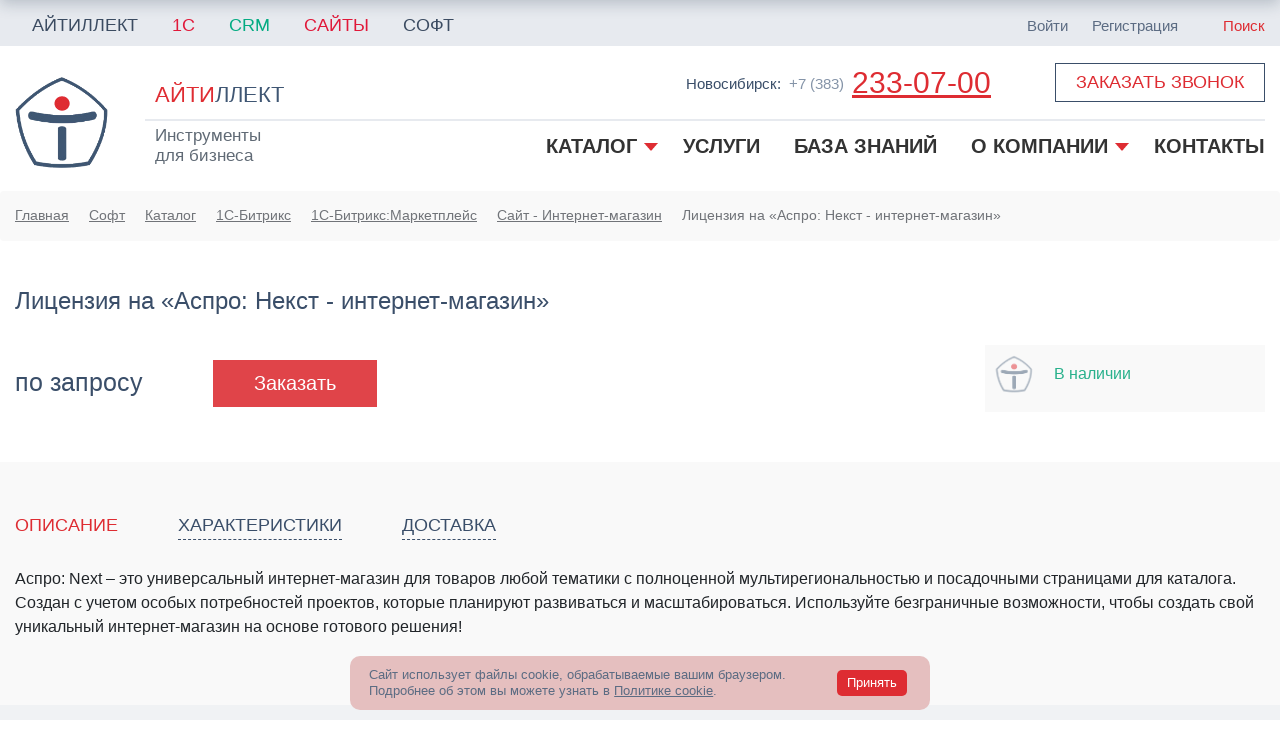

--- FILE ---
content_type: text/html; charset=UTF-8
request_url: https://www.itllekt.ru/soft/catalog/1s-bitriks/1s-bitriks-marketpleys/sayt-internet-magazin/aspro-nekst-internet-magazin/
body_size: 24981
content:
<!DOCTYPE html>
<html xml:lang="ru" lang="ru">
<head>


	<title>Лицензия на «Аспро: Некст - интернет-магазин»</title>
	<meta http-equiv="X-UA-Compatible" content="IE=edge" />
	<meta name="viewport" content="user-scalable=no, initial-scale=1.0, maximum-scale=1.0, width=device-width">
	<link rel="shortcut icon" type="image/x-icon" href="/soft/upload/images/favicon-new.ico" />
	<link rel="shortcut icon" type="image/png" href="/soft/upload/images/favicon120x120.png" />
		 		<meta http-equiv="Content-Type" content="text/html; charset=UTF-8" />
<meta name="description" content="Лицензия на «Аспро: Некст - интернет-магазин»" />
<link href="/bitrix/js/ui/bootstrap4/css/bootstrap.css?1635761898182028" type="text/css"  rel="stylesheet" />
<link href="/bitrix/css/main/font-awesome.css?163576189228777" type="text/css"  rel="stylesheet" />
<link href="/bitrix/css/main/bootstrap.css?1635761892141508" type="text/css"  rel="stylesheet" />
<link href="/bitrix/js/ui/design-tokens/dist/ui.design-tokens.css?175258761126358" type="text/css"  rel="stylesheet" />
<link href="/bitrix/js/ui/fonts/opensans/ui.font.opensans.css?16811521702555" type="text/css"  rel="stylesheet" />
<link href="/bitrix/js/main/popup/dist/main.popup.bundle.css?175258772331694" type="text/css"  rel="stylesheet" />
<link href="/bitrix/css/main/themes/blue/style.css?1635761892386" type="text/css"  rel="stylesheet" />
<link href="/local/templates/itllekt/components/bitrix/catalog/soft/style.css?16357619211122" type="text/css"  rel="stylesheet" />
<link href="/local/templates/itllekt/components/bitrix/catalog.element/.default/style.css?164620785324760" type="text/css"  rel="stylesheet" />
<link href="/bitrix/components/bitrix/sale.prediction.product.detail/templates/.default/style.css?1635761890381" type="text/css"  rel="stylesheet" />
<link href="/bitrix/components/bitrix/sale.products.gift/templates/.default/style.css?16357618903791" type="text/css"  rel="stylesheet" />
<link href="/bitrix/components/bitrix/sale.gift.main.products/templates/.default/style.css?1635761889663" type="text/css"  rel="stylesheet" />
<link href="/local/templates/itllekt/components/bitrix/catalog.element/.default/themes/blue/style.css?1646209215702" type="text/css"  rel="stylesheet" />
<link href="/local/templates/itllekt/components/bitrix/main.userconsent.request/it_callbackinline/user_consent.css?16357619213307" type="text/css"  rel="stylesheet" />
<link href="/local/templates/itllekt/components/bitrix/menu/top/style.css?173039456717209" type="text/css"  data-template-style="true"  rel="stylesheet" />
<link href="/local/templates/itllekt/components/bitrix/sale.basket.basket.line/personal-top-it/style.css?16357619214780" type="text/css"  data-template-style="true"  rel="stylesheet" />
<link href="/local/templates/itllekt/components/bitrix/search.title/search/style.css?1635761921506" type="text/css"  data-template-style="true"  rel="stylesheet" />
<link href="/local/templates/itllekt/components/bitrix/menu/main/style.css?173039367315726" type="text/css"  data-template-style="true"  rel="stylesheet" />
<link href="/local/templates/itllekt/components/bitrix/breadcrumb/itllekt_universal/style.css?1643596765726" type="text/css"  data-template-style="true"  rel="stylesheet" />
<link href="/local/components/interlabs/oneclick/templates/.popup/style.css?163576192117486" type="text/css"  data-template-style="true"  rel="stylesheet" />
<link href="/local/templates/itllekt/styles.css?175619683378" type="text/css"  data-template-style="true"  rel="stylesheet" />
<link href="/local/templates/itllekt/template_styles.css?1756196833117234" type="text/css"  data-template-style="true"  rel="stylesheet" />
<script>if(!window.BX)window.BX={};if(!window.BX.message)window.BX.message=function(mess){if(typeof mess==='object'){for(let i in mess) {BX.message[i]=mess[i];} return true;}};</script>
<script>(window.BX||top.BX).message({"JS_CORE_LOADING":"Загрузка...","JS_CORE_NO_DATA":"- Нет данных -","JS_CORE_WINDOW_CLOSE":"Закрыть","JS_CORE_WINDOW_EXPAND":"Развернуть","JS_CORE_WINDOW_NARROW":"Свернуть в окно","JS_CORE_WINDOW_SAVE":"Сохранить","JS_CORE_WINDOW_CANCEL":"Отменить","JS_CORE_WINDOW_CONTINUE":"Продолжить","JS_CORE_H":"ч","JS_CORE_M":"м","JS_CORE_S":"с","JSADM_AI_HIDE_EXTRA":"Скрыть лишние","JSADM_AI_ALL_NOTIF":"Показать все","JSADM_AUTH_REQ":"Требуется авторизация!","JS_CORE_WINDOW_AUTH":"Войти","JS_CORE_IMAGE_FULL":"Полный размер"});</script>

<script src="/bitrix/js/main/core/core.js?1752587745512406"></script>

<script>BX.Runtime.registerExtension({"name":"main.core","namespace":"BX","loaded":true});</script>
<script>BX.setJSList(["\/bitrix\/js\/main\/core\/core_ajax.js","\/bitrix\/js\/main\/core\/core_promise.js","\/bitrix\/js\/main\/polyfill\/promise\/js\/promise.js","\/bitrix\/js\/main\/loadext\/loadext.js","\/bitrix\/js\/main\/loadext\/extension.js","\/bitrix\/js\/main\/polyfill\/promise\/js\/promise.js","\/bitrix\/js\/main\/polyfill\/find\/js\/find.js","\/bitrix\/js\/main\/polyfill\/includes\/js\/includes.js","\/bitrix\/js\/main\/polyfill\/matches\/js\/matches.js","\/bitrix\/js\/ui\/polyfill\/closest\/js\/closest.js","\/bitrix\/js\/main\/polyfill\/fill\/main.polyfill.fill.js","\/bitrix\/js\/main\/polyfill\/find\/js\/find.js","\/bitrix\/js\/main\/polyfill\/matches\/js\/matches.js","\/bitrix\/js\/main\/polyfill\/core\/dist\/polyfill.bundle.js","\/bitrix\/js\/main\/core\/core.js","\/bitrix\/js\/main\/polyfill\/intersectionobserver\/js\/intersectionobserver.js","\/bitrix\/js\/main\/lazyload\/dist\/lazyload.bundle.js","\/bitrix\/js\/main\/polyfill\/core\/dist\/polyfill.bundle.js","\/bitrix\/js\/main\/parambag\/dist\/parambag.bundle.js"]);
</script>
<script>BX.Runtime.registerExtension({"name":"ui.dexie","namespace":"BX.DexieExport","loaded":true});</script>
<script>BX.Runtime.registerExtension({"name":"ls","namespace":"window","loaded":true});</script>
<script>BX.Runtime.registerExtension({"name":"fx","namespace":"window","loaded":true});</script>
<script>BX.Runtime.registerExtension({"name":"fc","namespace":"window","loaded":true});</script>
<script type="extension/settings" data-extension="currency.currency-core">{"region":"ru"}</script>
<script>BX.Runtime.registerExtension({"name":"currency.currency-core","namespace":"BX.Currency","loaded":true});</script>
<script>BX.Runtime.registerExtension({"name":"currency","namespace":"window","loaded":true});</script>
<script>BX.Runtime.registerExtension({"name":"emptyHack","namespace":"window","loaded":true});</script>
<script>BX.Runtime.registerExtension({"name":"pull.protobuf","namespace":"BX","loaded":true});</script>
<script>BX.Runtime.registerExtension({"name":"rest.client","namespace":"window","loaded":true});</script>
<script>(window.BX||top.BX).message({"pull_server_enabled":"N","pull_config_timestamp":1712671289,"shared_worker_allowed":"Y","pull_guest_mode":"N","pull_guest_user_id":0,"pull_worker_mtime":1752587566});(window.BX||top.BX).message({"PULL_OLD_REVISION":"Для продолжения корректной работы с сайтом необходимо перезагрузить страницу."});</script>
<script>BX.Runtime.registerExtension({"name":"pull.client","namespace":"BX","loaded":true});</script>
<script>BX.Runtime.registerExtension({"name":"pull","namespace":"window","loaded":true});</script>
<script>BX.Runtime.registerExtension({"name":"jquery3","namespace":"window","loaded":true});</script>
<script>BX.Runtime.registerExtension({"name":"ui.bootstrap4","namespace":"window","loaded":true});</script>
<script>BX.Runtime.registerExtension({"name":"ui.design-tokens","namespace":"window","loaded":true});</script>
<script>BX.Runtime.registerExtension({"name":"ui.fonts.opensans","namespace":"window","loaded":true});</script>
<script>BX.Runtime.registerExtension({"name":"main.popup","namespace":"BX.Main","loaded":true});</script>
<script>BX.Runtime.registerExtension({"name":"popup","namespace":"window","loaded":true});</script>
<script>(window.BX||top.BX).message({"MAIN_USER_CONSENT_REQUEST_TITLE":"Согласие пользователя","MAIN_USER_CONSENT_REQUEST_BTN_ACCEPT":"Принимаю","MAIN_USER_CONSENT_REQUEST_BTN_REJECT":"Не принимаю","MAIN_USER_CONSENT_REQUEST_LOADING":"Загрузка..","MAIN_USER_CONSENT_REQUEST_ERR_TEXT_LOAD":"Не удалось загрузить текст соглашения.","INPUT_LABEL":"Я даю свое согласие на обработку моих персональных данных."});</script>
<script>BX.Runtime.registerExtension({"name":"main_user_consent","namespace":"window","loaded":true});</script>
<script>BX.Runtime.registerExtension({"name":"interlabs_oneclick_popup","namespace":"window","loaded":true});</script>
<script>(window.BX||top.BX).message({"LANGUAGE_ID":"ru","FORMAT_DATE":"DD.MM.YYYY","FORMAT_DATETIME":"DD.MM.YYYY HH:MI:SS","COOKIE_PREFIX":"BITRIX_SM","SERVER_TZ_OFFSET":"25200","UTF_MODE":"Y","SITE_ID":"im","SITE_DIR":"\/soft\/","USER_ID":"","SERVER_TIME":1769297811,"USER_TZ_OFFSET":0,"USER_TZ_AUTO":"Y","bitrix_sessid":"77752e27ac11416cbadc8eb6bb44ea53"});</script>


<script src="/bitrix/js/ui/dexie/dist/dexie.bundle.js?1752587744218847"></script>
<script src="/bitrix/js/main/core/core_ls.js?17525876784201"></script>
<script src="/bitrix/js/main/core/core_fx.js?163576189616888"></script>
<script src="/bitrix/js/main/core/core_frame_cache.js?175258774416945"></script>
<script src="/bitrix/js/currency/currency-core/dist/currency-core.bundle.js?17525874818800"></script>
<script src="/bitrix/js/pull/protobuf/protobuf.js?1635761897274055"></script>
<script src="/bitrix/js/pull/protobuf/model.js?163576189770928"></script>
<script src="/bitrix/js/rest/client/rest.client.js?163576189817414"></script>
<script src="/bitrix/js/pull/client/pull.client.js?175258756783861"></script>
<script src="/bitrix/js/main/jquery/jquery-3.6.0.min.js?168115220789501"></script>
<script src="/bitrix/js/ui/bootstrap4/js/bootstrap.js?1635761898123765"></script>
<script src="/bitrix/js/main/popup/dist/main.popup.bundle.js?1752587744119074"></script>
<script src="https://code.jquery.com/jquery-3.3.1.min.js"></script>
<script>
					(function () {
						"use strict";

						var counter = function ()
						{
							var cookie = (function (name) {
								var parts = ("; " + document.cookie).split("; " + name + "=");
								if (parts.length == 2) {
									try {return JSON.parse(decodeURIComponent(parts.pop().split(";").shift()));}
									catch (e) {}
								}
							})("BITRIX_CONVERSION_CONTEXT_im");

							if (cookie && cookie.EXPIRE >= BX.message("SERVER_TIME"))
								return;

							var request = new XMLHttpRequest();
							request.open("POST", "/bitrix/tools/conversion/ajax_counter.php", true);
							request.setRequestHeader("Content-type", "application/x-www-form-urlencoded");
							request.send(
								"SITE_ID="+encodeURIComponent("im")+
								"&sessid="+encodeURIComponent(BX.bitrix_sessid())+
								"&HTTP_REFERER="+encodeURIComponent(document.referrer)
							);
						};

						if (window.frameRequestStart === true)
							BX.addCustomEvent("onFrameDataReceived", counter);
						else
							BX.ready(counter);
					})();
				</script>



<script src="/local/php_interface/currency/core_currency.js?17610402821279"></script>
<script src="/local/templates/itllekt/jquery.reveal.js?16391265344554"></script>
<script src="/local/templates/itllekt/additional_scripts.js?1707493555528"></script>
<script src="/local/templates/itllekt/components/bitrix/menu/top/script.js?16357619216277"></script>
<script src="/local/templates/itllekt/components/bitrix/sale.basket.basket.line/personal-top-it/script.js?16357619215335"></script>
<script src="/bitrix/components/bitrix/search.title/script.js?175258772310542"></script>
<script src="/local/templates/itllekt/components/bitrix/menu/main/script.js?16357619216652"></script>
<script src="/local/components/interlabs/oneclick/templates/.popup/script.js?16357619214314"></script>
<script src="/local/templates/itllekt/components/bitrix/catalog.element/.default/script.js?171628282387506"></script>
<script src="/local/templates/itllekt/components/bitrix/catalog.section/solution-goods/itllekt.js?17499073201246"></script>
<script src="/bitrix/components/bitrix/sale.prediction.product.detail/templates/.default/script.js?1635761890579"></script>
<script src="/bitrix/components/bitrix/sale.products.gift/templates/.default/script.js?16357618904926"></script>
<script src="/bitrix/components/bitrix/sale.gift.main.products/templates/.default/script.js?16357618893763"></script>
<script src="/local/templates/itllekt/components/bitrix/main.feedback/itcallbackpopup/jquery.inputmask.js?163576192170671"></script>
<script src="/local/templates/itllekt/components/bitrix/main.feedback/itcallbackpopup/proceed.js?17616618454582"></script>
<script src="/local/templates/itllekt/components/bitrix/main.userconsent.request/it_callbackinline/user_consent.js?163576192110594"></script>

</head>
<body class="bx-background-image bx-theme-green" >

<script>
        (function(w,d,u){
                var s=d.createElement('script');s.async=true;s.src=u+'?'+(Date.now()/60000|0);
                var h=d.getElementsByTagName('script')[0];h.parentNode.insertBefore(s,h);
        })(window,document,'https://24.itllekt.ru/upload/crm/site_button/loader_1_m9kkx4.js');
</script>

<div id="panel"></div>
<div class="top-menu relative">
<div class="container-it">
<div class="d-block d-md-none bx-menu-button-mobile" data-role='bx-menu-button-mobile-position'></div>
<!--div class="bx-aside-nav-control bx-closed" data-role="bx-menu-button-mobile"><i class="bx-nav-bars"></i></div-->

<div class="bx-top-nav bx-site" id="catalog_menu_LkGdQn">
<input type="checkbox" id="menu-checkbox" />
	<nav class="bx-top-nav-container" id="cont_catalog_menu_LkGdQn" role="navigation">
<label for="menu-checkbox" class="toggle-button" data-open="Направления" data-close="Close" onclick>Направления</label>
		<ul class="bx-nav-list-1-lvl main-menu-directions" id="ul_catalog_menu_LkGdQn">
<!--li class="current">Направления</li-->

		     <!-- first level-->
						<li
				class="bx-nav-1-lvl bx-nav-list-0-col   root"
				onmouseover="BX.CatalogMenu.itemOver(this);"
				onmouseout="BX.CatalogMenu.itemOut(this)"
								onclick="if (BX.hasClass(document.documentElement, 'bx-touch')) obj_catalog_menu_LkGdQn.clickInMobile(this, event);"
			>
				<a
					class="bx-nav-1-lvl-link"
					href="https://www.itllekt.ru"
									>
					<span class="bx-nav-1-lvl-link-text">
						Айтиллект											</span>
				</a>
						</li>
		     <!-- first level-->
						<li
				class="bx-nav-1-lvl bx-nav-list-0-col   c1"
				onmouseover="BX.CatalogMenu.itemOver(this);"
				onmouseout="BX.CatalogMenu.itemOut(this)"
								onclick="if (BX.hasClass(document.documentElement, 'bx-touch')) obj_catalog_menu_LkGdQn.clickInMobile(this, event);"
			>
				<a
					class="bx-nav-1-lvl-link"
					href="https://www.itllekt.ru/1c/"
									>
					<span class="bx-nav-1-lvl-link-text">
						1C											</span>
				</a>
						</li>
		     <!-- first level-->
						<li
				class="bx-nav-1-lvl bx-nav-list-0-col   crm"
				onmouseover="BX.CatalogMenu.itemOver(this);"
				onmouseout="BX.CatalogMenu.itemOut(this)"
								onclick="if (BX.hasClass(document.documentElement, 'bx-touch')) obj_catalog_menu_LkGdQn.clickInMobile(this, event);"
			>
				<a
					class="bx-nav-1-lvl-link"
					href="https://www.itllekt.ru/crm/"
									>
					<span class="bx-nav-1-lvl-link-text">
						CRM											</span>
				</a>
						</li>
		     <!-- first level-->
						<li
				class="bx-nav-1-lvl bx-nav-list-0-col   web"
				onmouseover="BX.CatalogMenu.itemOver(this);"
				onmouseout="BX.CatalogMenu.itemOut(this)"
								onclick="if (BX.hasClass(document.documentElement, 'bx-touch')) obj_catalog_menu_LkGdQn.clickInMobile(this, event);"
			>
				<a
					class="bx-nav-1-lvl-link"
					href="https://www.itllekt.ru/web/"
									>
					<span class="bx-nav-1-lvl-link-text">
						САЙТЫ											</span>
				</a>
						</li>
		     <!-- first level-->
						<li
				class="bx-nav-1-lvl bx-nav-list-0-col   soft"
				onmouseover="BX.CatalogMenu.itemOver(this);"
				onmouseout="BX.CatalogMenu.itemOut(this)"
								onclick="if (BX.hasClass(document.documentElement, 'bx-touch')) obj_catalog_menu_LkGdQn.clickInMobile(this, event);"
			>
				<a
					class="bx-nav-1-lvl-link"
					href="https://www.itllekt.ru/soft/"
									>
					<span class="bx-nav-1-lvl-link-text">
						СОФТ											</span>
				</a>
						</li>
				</ul>
	</nav>
</div>




<div class="personal-top-menu">
<div class="come-in"><script>
var bx_basketFKauiI = new BitrixSmallCart;
</script>
<div id="bx_basketFKauiI" class="bx-basket bx-opener"><!--'start_frame_cache_bx_basketFKauiI'--><div class="basket-line">
	<div class="mb-1 basket-line-block">

		<script type="text/javascript">bx_basketFKauiI.currentUrl = '%2Fsoft%2Fcatalog%2F1s-bitriks%2F1s-bitriks-marketpleys%2Fsayt-internet-magazin%2Faspro-nekst-internet-magazin%2F';</script>			<a class="basket-line-block-icon-profile" href="/soft/login/?login=yes&backurl=%2Fsoft%2Fcatalog%2F1s-bitriks%2F1s-bitriks-marketpleys%2Fsayt-internet-magazin%2Faspro-nekst-internet-magazin%2F"><span>Войти</span></a>
							<a style="margin-right: 0;" href="/soft/login/?register=yes&backurl=%2Fsoft%2Fcatalog%2F1s-bitriks%2F1s-bitriks-marketpleys%2Fsayt-internet-magazin%2Faspro-nekst-internet-magazin%2F"><i class="fa fa-user" aria-hidden="true"></i><span>Регистрация</span></a>
							</div>

	<div class="basket-line-block-cart">
					<a class="basket-line-block-icon-cart" href="/soft/personal/cart/">Корзина</a>
			0 позиций					<br />
					<span>
						на сумму <strong>по запросу</strong>
					</span>
						</div>
</div><!--'end_frame_cache_bx_basketFKauiI'--></div>
<script type="text/javascript">
	bx_basketFKauiI.siteId       = 'im';
	bx_basketFKauiI.cartId       = 'bx_basketFKauiI';
	bx_basketFKauiI.ajaxPath     = '/bitrix/components/bitrix/sale.basket.basket.line/ajax.php';
	bx_basketFKauiI.templateName = 'personal-top-it';
	bx_basketFKauiI.arParams     =  {'PATH_TO_BASKET':'/soft/personal/cart/','PATH_TO_PERSONAL':'/soft/personal/','SHOW_PERSONAL_LINK':'N','SHOW_NUM_PRODUCTS':'Y','SHOW_TOTAL_PRICE':'Y','SHOW_PRODUCTS':'N','POSITION_FIXED':'N','SHOW_AUTHOR':'Y','PATH_TO_REGISTER':'/soft/login/','PATH_TO_PROFILE':'/soft/personal/','COMPONENT_TEMPLATE':'personal-top-it','PATH_TO_ORDER':'/soft/personal/order/make/','SHOW_EMPTY_VALUES':'Y','PATH_TO_AUTHORIZE':'/soft/login/','SHOW_REGISTRATION':'Y','HIDE_ON_BASKET_PAGES':'Y','CACHE_TYPE':'A','SHOW_DELAY':'Y','SHOW_NOTAVAIL':'Y','SHOW_IMAGE':'Y','SHOW_PRICE':'Y','SHOW_SUMMARY':'Y','POSITION_VERTICAL':'top','POSITION_HORIZONTAL':'right','MAX_IMAGE_SIZE':'70','AJAX':'N','~PATH_TO_BASKET':'/soft/personal/cart/','~PATH_TO_PERSONAL':'/soft/personal/','~SHOW_PERSONAL_LINK':'N','~SHOW_NUM_PRODUCTS':'Y','~SHOW_TOTAL_PRICE':'Y','~SHOW_PRODUCTS':'N','~POSITION_FIXED':'N','~SHOW_AUTHOR':'Y','~PATH_TO_REGISTER':'/soft/login/','~PATH_TO_PROFILE':'/soft/personal/','~COMPONENT_TEMPLATE':'personal-top-it','~PATH_TO_ORDER':'/soft/personal/order/make/','~SHOW_EMPTY_VALUES':'Y','~PATH_TO_AUTHORIZE':'/soft/login/','~SHOW_REGISTRATION':'Y','~HIDE_ON_BASKET_PAGES':'Y','~CACHE_TYPE':'A','~SHOW_DELAY':'Y','~SHOW_NOTAVAIL':'Y','~SHOW_IMAGE':'Y','~SHOW_PRICE':'Y','~SHOW_SUMMARY':'Y','~POSITION_VERTICAL':'top','~POSITION_HORIZONTAL':'right','~MAX_IMAGE_SIZE':'70','~AJAX':'N','cartId':'bx_basketFKauiI'}; // TODO \Bitrix\Main\Web\Json::encode
	bx_basketFKauiI.closeMessage = 'Скрыть';
	bx_basketFKauiI.openMessage  = 'Раскрыть';
	bx_basketFKauiI.activate();
</script></div>
<div class="search"><a  href="#search-modal" id="search-modal-button" onclick="javascript:document.getElementById("title-search-input").focus();""><i class="fa fa-search" aria-hidden="true"></i><span>Поиск</span></a></div>
<script>
$('#search-modal-button').click(function(){ 

  $('.search-home-form-control').focus();
});
</script>
<a href="#x" class="overlay" id="search-modal"></a>
<div class="popup">
<div class="container-it">
<div id="search" class="bx-searchtitle  bx-blue">
	<form action="/soft/search/">
		<div class="search-input-group">
			<input id="title-search-input" placeholder="Поиск" type="text" name="q" value="" autocomplete="off" class="search-home-form-control"/>

				<button class="search-home-title-button" type="submit" name="s">Найти</button>

		</div>
	</form>
</div>
<script>
	BX.ready(function(){
		new JCTitleSearch({
			'AJAX_PAGE' : '/soft/catalog/1s-bitriks/1s-bitriks-marketpleys/sayt-internet-magazin/aspro-nekst-internet-magazin/',
			'CONTAINER_ID': 'search',
			'INPUT_ID': 'title-search-input',
			'MIN_QUERY_LEN': 2
		});
	});
</script>

<a class="close"title="Закрыть" href="#close"></a>
</div>
</div>

</div>



</div>

</div>

<div class="bx-wrapper" id="bx_eshop_wrap">
	<header class="bx-header">
		<div class="bx-header-section container-it">
			<!-- +logo-->
			<div class="col-12-it col-md-auto bx-header-logo">
					<a class="bx-logo-block d-none d-md-block" href="/soft/">
						<img src="/local/include/logo-new.png"  srcset="/local/include/logo-new.png" />					</a>
					<a class="bx-logo-block d-block d-md-none text-center" href="/soft/">
						<img src="/local/include/logo-new.png"  srcset="/local/include/logo-new.png" />					</a>
				</div>
				<!-- -logo-->
		<div class="header-right">
			<div class="row pt-0 pt-md-3-it mb-3-it align-items-center" style="position: relative;">
			<div class="company-name">Айти<span>ллект</span></div>
			<div class="company-slogan">Инструменты для бизнеса</div>
				<!--div class="col-auto d-none d-md-block bx-header-personal"></div-->
				<div class="col bx-header-contact">
					<div class="d-flex align-items-center justify-content-between justify-content-md-center-it flex-column flex-sm-row flex-md-column flex-lg-row">
						<div class="p-lg-3-it p-1">
							<div class="bx-header-phone-block">
								<span class="bx-header-phone-number">
									<span class="city">Новосибирск:</span> <span class="kod">+7 (383)</span>
	<a href="tel:+73832330700">233-07-00</a>
								</span>
							</div>
						</div>


<div class="call_link_button" onClick="openCallbackPopup()">
<a href="javascript:void(0)" >Заказать звонок</a>
</div>


					</div>
				</div>
			</div>

			<div class="row mb-4 d-none d-md-block">
				<div class="col">
					 
<div class="bx-main-nav bx-white" id="catalog_menu_XEVOpk">

	<nav class="bx-main-nav-container" id="cont_catalog_menu_XEVOpk" role="navigation">

		<ul class="bx-nav-list-1-lvl " id="ul_catalog_menu_XEVOpk">
		     <!-- first level-->
						<li
				class="bx-nav-1-lvl bx-nav-list-1-col  bx-nav-parent"
				onmouseover="BX.CatalogMenu.itemOver(this);"
				onmouseout="BX.CatalogMenu.itemOut(this)"
									data-role="bx-menu-item"
								onclick="if (BX.hasClass(document.documentElement, 'bx-touch')) obj_catalog_menu_XEVOpk.clickInMobile(this, event);"
			>
				<a
					class="bx-nav-1-lvl-link"
										href="/soft/catalog/"
									>
					<span class="bx-nav-1-lvl-link-text">
						Каталог						<i class="bx-nav-angle-bottom"></i>					</span>
				</a>
							<span class="bx-nav-parent-arrow" onclick="obj_catalog_menu_XEVOpk.toggleInMobile(this)"><i class="bx-nav-angle-bottom"></i></span> <!-- for mobile -->
				<div class="bx-nav-2-lvl-container">
											<ul class="bx-nav-list-2-lvl">
						  <!-- second level-->
							<li class="bx-nav-2-lvl">
								<a class="bx-nav-2-lvl-link"
																		href="/soft/catalog/1s-predpriyatie/"
																		data-picture=""
																	>
									<span class="bx-nav-2-lvl-link-text">1С:Предприятие</span>
								</a>
															<ul class="bx-nav-list-3-lvl">
									<!-- third level-->
									<li class="bx-nav-3-lvl">
										<a
											class="bx-nav-3-lvl-link"
																				href="/soft/catalog/1s-predpriyatie/1-tipovye-produkty-1s/"
																						data-picture=""
																					>
											<span class="bx-nav-3-lvl-link-text">Типовые продукты 1С</span>
										</a>
									</li>
									<!-- third level-->
									<li class="bx-nav-3-lvl">
										<a
											class="bx-nav-3-lvl-link"
																				href="/soft/catalog/1s-predpriyatie/2-litsenzii-1s/"
																						data-picture=""
																					>
											<span class="bx-nav-3-lvl-link-text">Лицензии 1С</span>
										</a>
									</li>
									<!-- third level-->
									<li class="bx-nav-3-lvl">
										<a
											class="bx-nav-3-lvl-link"
																				href="/soft/catalog/1s-predpriyatie/5-its/"
																						data-picture=""
																					>
											<span class="bx-nav-3-lvl-link-text">Техподдержка и сервисы</span>
										</a>
									</li>
																</ul>
														</li>
						  <!-- second level-->
							<li class="bx-nav-2-lvl">
								<a class="bx-nav-2-lvl-link"
																		href="/soft/catalog/1s-bitriks/"
																		data-picture=""
																	>
									<span class="bx-nav-2-lvl-link-text">1С-Битрикс</span>
								</a>
															<ul class="bx-nav-list-3-lvl">
									<!-- third level-->
									<li class="bx-nav-3-lvl">
										<a
											class="bx-nav-3-lvl-link"
																				href="/soft/catalog/1s-bitriks/1s-bitriks-upravlenie-saytom/"
																						data-picture=""
																					>
											<span class="bx-nav-3-lvl-link-text">1С-Битрикс:Управление сайтом</span>
										</a>
									</li>
									<!-- third level-->
									<li class="bx-nav-3-lvl">
										<a
											class="bx-nav-3-lvl-link"
																				href="/soft/catalog/1s-bitriks/1s-bitriks-marketpleys/"
																						data-picture=""
																					>
											<span class="bx-nav-3-lvl-link-text">1С-Битрикс:Маркетплейс</span>
										</a>
									</li>
									<!-- third level-->
									<li class="bx-nav-3-lvl">
										<a
											class="bx-nav-3-lvl-link"
																				href="/soft/catalog/1s-bitriks/1s-bitriks24/"
																						data-picture=""
																					>
											<span class="bx-nav-3-lvl-link-text">1С-Битрикс24</span>
										</a>
									</li>
																</ul>
														</li>
						  <!-- second level-->
							<li class="bx-nav-2-lvl">
								<a class="bx-nav-2-lvl-link"
																		href="/soft/catalog/prochee-po/"
																		data-picture=""
																	>
									<span class="bx-nav-2-lvl-link-text">Прочее ПО</span>
								</a>
															<ul class="bx-nav-list-3-lvl">
									<!-- third level-->
									<li class="bx-nav-3-lvl">
										<a
											class="bx-nav-3-lvl-link"
																				href="/soft/catalog/prochee-po/rezervnoe-kopirovanie/"
																						data-picture=""
																					>
											<span class="bx-nav-3-lvl-link-text">Резервное копирование</span>
										</a>
									</li>
																</ul>
														</li>
												</ul>
														</div>
						</li>
		     <!-- first level-->
						<li
				class="bx-nav-1-lvl bx-nav-list-0-col "
				onmouseover="BX.CatalogMenu.itemOver(this);"
				onmouseout="BX.CatalogMenu.itemOut(this)"
								onclick="if (BX.hasClass(document.documentElement, 'bx-touch')) obj_catalog_menu_XEVOpk.clickInMobile(this, event);"
			>
				<a
					class="bx-nav-1-lvl-link"
										href="/soft/services/"
									>
					<span class="bx-nav-1-lvl-link-text">
						Услуги											</span>
				</a>
						</li>
		     <!-- first level-->
						<li
				class="bx-nav-1-lvl bx-nav-list-0-col "
				onmouseover="BX.CatalogMenu.itemOver(this);"
				onmouseout="BX.CatalogMenu.itemOut(this)"
								onclick="if (BX.hasClass(document.documentElement, 'bx-touch')) obj_catalog_menu_XEVOpk.clickInMobile(this, event);"
			>
				<a
					class="bx-nav-1-lvl-link"
										href="/soft/wiki/"
									>
					<span class="bx-nav-1-lvl-link-text">
						База знаний											</span>
				</a>
						</li>
		     <!-- first level-->
						<li
				class="bx-nav-1-lvl bx-nav-list-1-col  bx-nav-parent"
				onmouseover="BX.CatalogMenu.itemOver(this);"
				onmouseout="BX.CatalogMenu.itemOut(this)"
									data-role="bx-menu-item"
								onclick="if (BX.hasClass(document.documentElement, 'bx-touch')) obj_catalog_menu_XEVOpk.clickInMobile(this, event);"
			>
				<a
					class="bx-nav-1-lvl-link"
										href="/soft/company/"
									>
					<span class="bx-nav-1-lvl-link-text">
						О компании						<i class="bx-nav-angle-bottom"></i>					</span>
				</a>
							<span class="bx-nav-parent-arrow" onclick="obj_catalog_menu_XEVOpk.toggleInMobile(this)"><i class="bx-nav-angle-bottom"></i></span> <!-- for mobile -->
				<div class="bx-nav-2-lvl-container">
											<ul class="bx-nav-list-2-lvl">
						  <!-- second level-->
							<li class="bx-nav-2-lvl">
								<a class="bx-nav-2-lvl-link"
																		href="/soft/company/"
																		data-picture=""
																	>
									<span class="bx-nav-2-lvl-link-text">О компании</span>
								</a>
														</li>
						  <!-- second level-->
							<li class="bx-nav-2-lvl">
								<a class="bx-nav-2-lvl-link"
																		href="/soft/news/"
																		data-picture=""
																	>
									<span class="bx-nav-2-lvl-link-text">Новости</span>
								</a>
														</li>
						  <!-- second level-->
							<li class="bx-nav-2-lvl">
								<a class="bx-nav-2-lvl-link"
																		href="/soft/sales/"
																		data-picture=""
																	>
									<span class="bx-nav-2-lvl-link-text">Акции</span>
								</a>
														</li>
												</ul>
														</div>
						</li>
		     <!-- first level-->
						<li
				class="bx-nav-1-lvl bx-nav-list-0-col "
				onmouseover="BX.CatalogMenu.itemOver(this);"
				onmouseout="BX.CatalogMenu.itemOut(this)"
								onclick="if (BX.hasClass(document.documentElement, 'bx-touch')) obj_catalog_menu_XEVOpk.clickInMobile(this, event);"
			>
				<a
					class="bx-nav-1-lvl-link"
										href="/soft/contacts/"
									>
					<span class="bx-nav-1-lvl-link-text">
						Контакты											</span>
				</a>
						</li>
				</ul>
	</nav>
</div>

<script>
	BX.ready(function () {
		window.obj_catalog_menu_XEVOpk = new BX.Main.Menu.CatalogHorizontal('catalog_menu_XEVOpk', {'4184512397':{'PICTURE':'','DESC':''},'3393923137':{'PICTURE':'','DESC':''},'1502937913':{'PICTURE':'','DESC':''},'785888369':{'PICTURE':'','DESC':''},'2208940743':{'PICTURE':'','DESC':''},'1759922336':{'PICTURE':'','DESC':''},'2588217846':{'PICTURE':'','DESC':''},'1948055015':{'PICTURE':'','DESC':''},'439628870':{'PICTURE':'','DESC':''},'4066607376':{'PICTURE':'','DESC':''},'4191844291':{'PICTURE':'','DESC':''},'672594610':{'PICTURE':'','DESC':''},'1320033748':{'PICTURE':'','DESC':''},'4159016068':{'PICTURE':'','DESC':''},'3432642384':{'PICTURE':'','DESC':''},'3506548822':{'PICTURE':'','DESC':''},'3576983868':{'PICTURE':'','DESC':''}});
	});
</script>

				</div>
			</div>
			<!--endregion-->

			

			
		</div>
	</div>
	</header>
<!--region breadcrumb-->
							<div class="breadcrumb">
					<div class="container-it" id="navigation">
						<link href="/bitrix/css/main/font-awesome.css?163576189228777" type="text/css" rel="stylesheet" />
<div class="bx-breadcrumb" itemscope itemtype="http://schema.org/BreadcrumbList">
			<div class="bx-breadcrumb-item" id="bx_breadcrumb_0" itemprop="itemListElement" itemscope itemtype="http://schema.org/ListItem">
				<a class="bx-breadcrumb-item-link" href="/" title="Главная" itemprop="item">
					<span class="bx-breadcrumb-item-text" itemprop="name">Главная</span>
				</a>
				<meta itemprop="position" content="1" />
			</div><i class="bx-breadcrumb-item-angle fa fa-angle-right"></i>
			<div class="bx-breadcrumb-item" id="bx_breadcrumb_1" itemprop="itemListElement" itemscope itemtype="http://schema.org/ListItem">
				<a class="bx-breadcrumb-item-link" href="/soft/" title="Софт" itemprop="item">
					<span class="bx-breadcrumb-item-text" itemprop="name">Софт</span>
				</a>
				<meta itemprop="position" content="2" />
			</div><i class="bx-breadcrumb-item-angle fa fa-angle-right"></i>
			<div class="bx-breadcrumb-item" id="bx_breadcrumb_2" itemprop="itemListElement" itemscope itemtype="http://schema.org/ListItem">
				<a class="bx-breadcrumb-item-link" href="/soft/catalog/" title="Каталог" itemprop="item">
					<span class="bx-breadcrumb-item-text" itemprop="name">Каталог</span>
				</a>
				<meta itemprop="position" content="3" />
			</div><i class="bx-breadcrumb-item-angle fa fa-angle-right"></i>
			<div class="bx-breadcrumb-item" id="bx_breadcrumb_3" itemprop="itemListElement" itemscope itemtype="http://schema.org/ListItem">
				<a class="bx-breadcrumb-item-link" href="/soft/catalog/1s-bitriks/" title="1С-Битрикс" itemprop="item">
					<span class="bx-breadcrumb-item-text" itemprop="name">1С-Битрикс</span>
				</a>
				<meta itemprop="position" content="4" />
			</div><i class="bx-breadcrumb-item-angle fa fa-angle-right"></i>
			<div class="bx-breadcrumb-item" id="bx_breadcrumb_4" itemprop="itemListElement" itemscope itemtype="http://schema.org/ListItem">
				<a class="bx-breadcrumb-item-link" href="/soft/catalog/1s-bitriks/1s-bitriks-marketpleys/" title="1С-Битрикс:Маркетплейс" itemprop="item">
					<span class="bx-breadcrumb-item-text" itemprop="name">1С-Битрикс:Маркетплейс</span>
				</a>
				<meta itemprop="position" content="5" />
			</div><i class="bx-breadcrumb-item-angle fa fa-angle-right"></i>
			<div class="bx-breadcrumb-item" id="bx_breadcrumb_5" itemprop="itemListElement" itemscope itemtype="http://schema.org/ListItem">
				<a class="bx-breadcrumb-item-link" href="/soft/catalog/1s-bitriks/1s-bitriks-marketpleys/sayt-internet-magazin/" title="Сайт - Интернет-магазин" itemprop="item">
					<span class="bx-breadcrumb-item-text" itemprop="name">Сайт - Интернет-магазин</span>
				</a>
				<meta itemprop="position" content="6" />
			</div><i class="bx-breadcrumb-item-angle fa fa-angle-right"></i>
			<div class="bx-breadcrumb-item">
				<span class="bx-breadcrumb-item-text">Лицензия на «Аспро: Некст - интернет-магазин»</span>
			</div></div>					</div>
				</div>
				<!--h1 class="container-it" id="pagetitle">Лицензия на «Аспро: Некст - интернет-магазин»</h1-->
						<!--endregion-->
	<div class="workarea">
		<div class="bx-content-section">
			<div class="ro-w">
										<div class="bx-content co-l"><div>
	<div class='col-xs-12-'>
		

	

<input id="itemToBasketId" type="hidden" value="2430"/>
						<input id="itemToBasketPrice" type="hidden" value="0"/>
			<input id="itemToBasketPriceId" type="hidden" value="1"/>
			<input id="itemToBasketCurrency" type="hidden" value="RUB"/>
			<input id="itemToBasketName" type="hidden" value="Лицензия на «Аспро: Некст - интернет-магазин»"/>

<div id="bx_117848907_2430" itemscope itemtype="http://schema.org/Product">
	<meta itemprop="name" content="Лицензия на «Аспро: Некст - интернет-магазин»" />
	<meta itemprop="category" content="1С-Битрикс/1С-Битрикс:Маркетплейс/Сайт - Интернет-магазин" />
			<span itemprop="offers" itemscope itemtype="http://schema.org/Offer">
			<meta itemprop="price" content="0" />
			<meta itemprop="priceCurrency" content="RUB" />
			<link itemprop="availability" href="http://schema.org/InStock" />
		</span>
			<div class="container-it itemD-page"> 
						<h1 class="bx-title">Лицензия на «Аспро: Некст - интернет-магазин»</h1>
						<div class="custom-block-offers">
			</div>
		<div class="itemD">
		<div class="itemD-left">
			
						<div class="product-item-detail-pay-block">
																											<div class="product-item-detail-info-price">
																						<div class="product-item-detail-price-current" id="bx_117848907_2430_price">
												по запросу											</div>
																					</div>
																				<div class="hr-m"></div>
										<div data-entity="main-button-container" class="main-button-container">
											<div id="bx_117848907_2430_basket_actions" style="display: ;">
																																						<div class="product-item-detail-info-container">
																												<a href="javascript:void(0);" class="product-item-detail-buy-button btn-it btn-it-red changed-btn" rel="nofollow"  onclick="openCallbackPopup('Лицензия на «Аспро: Некст - интернет-магазин»/Заказать')">Заказать</a>
																											</div>
																																																															</div>
																						<div class="product-item-detail-info-container">
												<a class="btn- btn-link- product-item-detail-buy-button btn-it btn-it-red" id="bx_117848907_2430_not_avail"
													href="javascript:void(0)"
													rel="nofollow" style="display: none;">
													Нет в наличии												</a>
											</div>			
										</div>
																																																																																						</div>
						
						
				</div>
		<div class="itemD-right">
							<div class="product-item-detail-slider-container" id="bx_117848907_2430_big_slider">
					<span class="product-item-detail-slider-close" data-entity="close-popup"></span>
					<div class="product-item-detail-slider-block
						"
						data-entity="images-slider-block">
						<span class="product-item-detail-slider-left" data-entity="slider-control-left" style="display: none;"></span>
						<span class="product-item-detail-slider-right" data-entity="slider-control-right" style="display: none;"></span>
						<div class="product-item-label-text product-item-label-big product-item-label-top product-item-label-left" id="bx_117848907_2430_sticker"
							style="display: none;">
													</div>
												<div class="product-item-detail-slider-images-container" data-entity="images-container">
																<div class="product-item-detail-slider-image active" data-entity="image" data-id="0">
										<img src="/local/templates/itllekt/components/bitrix/catalog.element/.default/images/no_photo.png" alt="Лицензия на «Аспро: Некст - интернет-магазин»" title="Лицензия на «Аспро: Некст - интернет-магазин»" itemprop="image">
									</div>
															</div>
					</div>
									</div>			
				
				
						<div class="stock-block"><i class="fa fa-check"></i>В наличии</div>
																					<div class="product-item-detail-info-container">
																									<div class="product-item-detail-properties">
																											</div>
																								</div>
															
						</div>
	</div>	
</div>

		<div class="about-home gray-block tabs-block">
			<div class="container-it">	
				<div >
											<div class="tabs itemD-tabs" id="bx_117848907_2430_tabs">				

									<ul class="">
																					<li class="active" data-entity="tab" data-value="description">
												<a href="javascript:void(0);">
													<span>Описание</span>
												</a>
											</li>
																						<li  data-entity="tab" data-value="properties">
												<a href="javascript:void(0);" >
													<span>Характеристики</span>
												</a>
											</li>
																					<li  data-entity="tab" data-value="delivery">
													<a href="javascript:void(0);" >
														<span>Доставка</span>
													</a>
										</li>
									</ul>
						</div>

										
					<div  id="bx_117848907_2430_tab_containers">
															<div class="product-item-detail-tab-content-it tabs-row active" data-entity="tab-container" data-value="description">
									<p>Аспро: Next – это универсальный интернет-магазин для товаров любой тематики с полноценной мультирегиональностью и посадочными страницами для каталога. Создан с учетом особых потребностей проектов, которые планируют развиваться и масштабироваться. Используйте безграничные возможности, чтобы создать свой уникальный интернет-магазин на основе готового решения!</p>								</div>
															<meta itemprop="description" content="Аспро: Next – это универсальный интернет-магазин 
для товаров любой тематики с полноценной мультирегиональностью и посадочными страницами для каталога. Создан с учетом особых потребностей проектов, которые планируют развиваться и масштабироваться. Используйте безграничные возможности, чтобы создать свой уникальный интернет-магазин на основе готового решения!" />
															<div class="product-item-detail-tab-content-it tabs-row" data-entity="tab-container" data-value="properties">
																			<div class="product-item-detail-properties">
																							<p>
												<span class="product-item-detail-properties-name">Вид поставки: </span>
												<span>Электронная												</span>
												</p>
																						</div>
																		</div>
																						<div class="product-item-detail-tab-content-it tabs-row" data-entity="tab-container" data-value="delivery" style="display: none;">
															<p><p><b>Варианты поставок программного обеспечения</b></p>
<p><b>Электронная</b> (или Электронная поставка) – при таком варианте поставке, дистрибутив программы скачивается через интернет, а не поставляется на DVD-диске, и документация, входящая в комплект, вместо изданий на бумаге представляет собой электронные книги. Основное преимущество такой поставки это сроки. После оплаты лицензия поставляется в течении 1-3 дней.</p> 

<p><b>Коробка</b> – при таком варианте поставке лицензия поставляется в коробке в состав которой входит,  лицензионное соглашение на бумажном носителе, лицензия с пин-кодами на бумажном носителе, документация  на бумажном, дистрибутивы на CD(DWD)-дисках. Поставки такого варианта лицензий осуществляется в течении 14 дней после оплаты.</p> 

<p><b>Особый</b> – это практически всегда коробочная версия, но в отличии от варианта «Коробка» не хранится на складе а требует производства лицензии. Например лицензии в 1С на токенах USB, всегда заказываются по предварительному заявлению от заказчика и отправляются в производство после оплаты лицензий. Сроки поставки от 3 недель и бывает доходят до 8-10 недель.</p>
								</p>
							</div>
					</div>
				</div>
				
				<div class="col-sm-4 col-md-3">
										</div>
			</div>
		</div>
	</div>
						<!--'start_frame_cache_OhECjo'-->
	<span id="sale_gift_product_1536729624" class="sale_prediction_product_detail_container"></span>

	<script>
		BX.ready(function(){

			var giftAjaxData = {
				'parameters':'[base64].a3f8d3753af43de67caa7a8ddab49fa3f00428465dd582a4c3ab8ae36500b448',
				'template': '.default.a9e2c8cacd38a88c46db266a5c3e6a633807dd4def08790c948510569ce08734',
				'site_id': 'im'
			};

			bx_sale_prediction_product_detail_load(
				'sale_gift_product_1536729624',
				giftAjaxData
			);

			BX.addCustomEvent('onHasNewPrediction', function(html){
				new BX.PopupWindow("simple-prediction", BX('bx_117848907_2430_add_basket_link'), {
					offsetLeft: BX("bx_117848907_2430_add_basket_link").offsetWidth + 10,
					offsetTop: -42,
					bindOptions: {
						forceTop: true
					},
					content:
					'<div class="catalog-element-popup-inner">' +
					html +
					'</div>',
//					darkMode: true,
					closeIcon: true,
					angle: {position: "left"}
				}).show();
			});
		});
	</script>

	<!--'end_frame_cache_OhECjo'-->					<div data-entity="parent-container">
													<div class="catalog-block-header" data-entity="header" data-showed="false" style="display: none; opacity: 0;">
								Выберите один из подарков							</div>
							
<div class="sale-products-gift bx-blue" data-entity="sale-products-gift-container">
	</div>

<script>
	BX.message({
		BTN_MESSAGE_BASKET_REDIRECT: 'Перейти в корзину',
		BASKET_URL: '/personal/basket.php',
		ADD_TO_BASKET_OK: 'Товар добавлен в корзину',
		TITLE_ERROR: 'Ошибка',
		TITLE_BASKET_PROPS: 'Свойства товара, добавляемые в корзину',
		TITLE_SUCCESSFUL: 'Товар добавлен в корзину',
		BASKET_UNKNOWN_ERROR: 'Неизвестная ошибка при добавлении товара в корзину',
		BTN_MESSAGE_SEND_PROPS: 'Выбрать',
		BTN_MESSAGE_CLOSE: 'Закрыть',
		BTN_MESSAGE_CLOSE_POPUP: 'Продолжить покупки',
		COMPARE_MESSAGE_OK: 'Товар добавлен в список сравнения',
		COMPARE_UNKNOWN_ERROR: 'При добавлении товара в список сравнения произошла ошибка',
		COMPARE_TITLE: 'Сравнение товаров',
		PRICE_TOTAL_PREFIX: 'на сумму',
		RELATIVE_QUANTITY_MANY: '',
		RELATIVE_QUANTITY_FEW: '',
		BTN_MESSAGE_COMPARE_REDIRECT: 'Перейти в список сравнения',
		SITE_ID: 'im'
	});

	var obbx_555007909_jtNo1f = new JCSaleProductsGiftComponent({
		siteId: 'im',
		componentPath: '/bitrix/components/bitrix/sale.products.gift',
		deferredLoad: true,
		initiallyShowHeader: '',
		currentProductId: 2430,
		template: '.default.970a92f3a601884bd68ff0594b96ee959e979a17f62912a81fc1a551c3189b4d',
		parameters: '[base64].6a7f770e18fdc645737eb44009690b04446b4bffd3e1aadbdc589389675d8d95',
		container: 'sale-products-gift-container'
	});
</script>		<script>
			BX.Currency.setCurrencies([{'CURRENCY':'BYN','FORMAT':{'FORMAT_STRING':'# руб.','DEC_POINT':'.','THOUSANDS_SEP':'&nbsp;','DECIMALS':2,'THOUSANDS_VARIANT':'B','HIDE_ZERO':'Y'}},{'CURRENCY':'EUR','FORMAT':{'FORMAT_STRING':'# &euro;','DEC_POINT':'.','THOUSANDS_SEP':'&nbsp;','DECIMALS':2,'THOUSANDS_VARIANT':'B','HIDE_ZERO':'Y'}},{'CURRENCY':'RUB','FORMAT':{'FORMAT_STRING':'# руб.','DEC_POINT':'.','THOUSANDS_SEP':'&nbsp;','DECIMALS':2,'THOUSANDS_VARIANT':'B','HIDE_ZERO':'Y'}},{'CURRENCY':'UAH','FORMAT':{'FORMAT_STRING':'# грн.','DEC_POINT':'.','THOUSANDS_SEP':'&nbsp;','DECIMALS':2,'THOUSANDS_VARIANT':'B','HIDE_ZERO':'Y'}},{'CURRENCY':'USD','FORMAT':{'FORMAT_STRING':'$#','DEC_POINT':'.','THOUSANDS_SEP':',','DECIMALS':2,'THOUSANDS_VARIANT':'C','HIDE_ZERO':'Y'}}]);
		</script>
							</div>
										<div data-entity="parent-container">
													<div class="catalog-block-header" data-entity="header" data-showed="false" style="display: none; opacity: 0;">
								Выберите один из товаров, чтобы получить подарок							</div>
							<!--'start_frame_cache_KSBlai'--><div id="sale_gift_main_products_460114923" class="bx_sale_gift_main_products bx_blue">
</div>
<script>
BX(function () {
	BX.Sale['GiftMainProductsClass_dHPVd2'] = new BX.Sale.GiftMainProductsClass({
		contextAjaxData:  {
			parameters:'[base64]/[base64]/[base64].d3428ad6cad77a7d5a580077a8e762b844ce6afbdfe7c8a120dec8f02a8e73e2',
			template: '.default.327037c4bf6306347ac90d92eed7dcf0c543bb0357af254952bbd877a71855bd',
			site_id: 'im',
		},
		injectId:  'sale_gift_main_products_460114923',
		mainProductState:  'YToyOntpOjA7YTowOnt9aToxO2E6MDp7fX0=.0d9326aac1c58fc2ddd9e84d6d796986a5b98215e30d88b9584962ba097bc757',
		isGift:  false,
		productId:  2430,
		offerId: 2430	});
});
BX.message({});
</script>
<!--'end_frame_cache_KSBlai'-->					</div>
					
		
			<!--Small Card-->
	<div class="product-item-detail-short-card-fixed hidden-xs" id="bx_117848907_2430_small_card_panel">
		<div class="container-it">
			<table width="100%">
				<tr>
					<td rowspan="2" class="product-item-detail-short-card-image">
						<img src="" style="height: 65px;" data-entity="panel-picture">
					</td>
					<td class="product-item-detail-short-title-container" data-entity="panel-title">
						<span class="product-item-detail-short-title-text">Лицензия на «Аспро: Некст - интернет-магазин»</span>
					</td>
					<td rowspan="2" class="product-item-detail-short-card-price">
												<div class="product-item-detail-price-current" data-entity="panel-price">
							по запросу						</div>
					</td>
											<td rowspan="2" class="product-item-detail-short-card-btn"
							style="display: ;"
							data-entity="panel-add-button">
														<div data-entity="main-button-container" class="main-button-container">
							<div class="call_link_button" onclick="openCallbackPopup()">
								<a href="javascript:void(0)">Заказать консультацию</a>
							</div>
						</div>
						</td>
											<td rowspan="2" class="product-item-detail-short-card-btn"
						style="display: none;"
						data-entity="panel-not-available-button">
						<a class="btn btn-link product-item-detail-buy-button" href="javascript:void(0)"
							rel="nofollow">
							Нет в наличии						</a>
					</td>
				</tr>
							</table>
		</div>
	</div>
	<!--Top tabs-->
	<div class="product-item-detail-tabs-container-fixed hidden-xs itemD-tabs-fixed tabs" id="bx_117848907_2430_tabs_panel">
	<div class="container-it">
		<ul class="product-item-detail-tabs-list-">
							<li class="product-item-detail-tab- active" data-entity="tab" data-value="description">
					<a href="javascript:void(0);" class="product-item-detail-tab-link-">
						<span>Описание</span>
					</a>
				</li>
								<li class="product-item-detail-tab-" data-entity="tab" data-value="properties">
					<a href="javascript:void(0);" class="product-item-detail-tab-link-">
						<span>Характеристики</span>
					</a>
				</li>
							<li class="product-item-detail-tab-" data-entity="tab" data-value="delivery">
					<a href="javascript:void(0);" class="product-item-detail-tab-link-">
						<span>Доставка</span>
					</a>
				</li>
		</ul>
	</div>
	</div>
	</div>
<script>
	BX.message({
		ECONOMY_INFO_MESSAGE: 'Скидка #ECONOMY#',
		TITLE_ERROR: 'Ошибка',
		TITLE_BASKET_PROPS: 'Свойства товара, добавляемые в корзину',
		BASKET_UNKNOWN_ERROR: 'Неизвестная ошибка при добавлении товара в корзину',
		BTN_SEND_PROPS: 'Выбрать',
		BTN_MESSAGE_BASKET_REDIRECT: 'Перейти в корзину',
		BTN_MESSAGE_CLOSE: 'Закрыть',
		BTN_MESSAGE_CLOSE_POPUP: 'Продолжить покупки',
		TITLE_SUCCESSFUL: 'Товар добавлен в корзину',
		COMPARE_MESSAGE_OK: 'Товар добавлен в список сравнения',
		COMPARE_UNKNOWN_ERROR: 'При добавлении товара в список сравнения произошла ошибка',
		COMPARE_TITLE: 'Сравнение товаров',
		BTN_MESSAGE_COMPARE_REDIRECT: 'Перейти в список сравнения',
		PRODUCT_GIFT_LABEL: 'Подарок',
		PRICE_TOTAL_PREFIX: 'на сумму',
		RELATIVE_QUANTITY_MANY: 'много',
		RELATIVE_QUANTITY_FEW: 'мало',
		SITE_ID: 'im'
	});

	var obbx_117848907_2430 = new JCCatalogElement({'CONFIG':{'USE_CATALOG':true,'SHOW_QUANTITY':false,'SHOW_PRICE':true,'SHOW_DISCOUNT_PERCENT':false,'SHOW_OLD_PRICE':false,'USE_PRICE_COUNT':false,'DISPLAY_COMPARE':false,'MAIN_PICTURE_MODE':[],'ADD_TO_BASKET_ACTION':['ADD'],'SHOW_CLOSE_POPUP':false,'SHOW_MAX_QUANTITY':'M','RELATIVE_QUANTITY_FACTOR':'1','TEMPLATE_THEME':'blue','USE_STICKERS':true,'USE_SUBSCRIBE':false,'SHOW_SLIDER':'N','SLIDER_INTERVAL':'5000','ALT':'Лицензия на «Аспро: Некст - интернет-магазин»','TITLE':'Лицензия на «Аспро: Некст - интернет-магазин»','MAGNIFIER_ZOOM_PERCENT':'200','USE_ENHANCED_ECOMMERCE':'N','DATA_LAYER_NAME':'','BRAND_PROPERTY':''},'VISUAL':{'ID':'bx_117848907_2430','DISCOUNT_PERCENT_ID':'bx_117848907_2430_dsc_pict','STICKER_ID':'bx_117848907_2430_sticker','BIG_SLIDER_ID':'bx_117848907_2430_big_slider','BIG_IMG_CONT_ID':'bx_117848907_2430_bigimg_cont','SLIDER_CONT_ID':'bx_117848907_2430_slider_cont','OLD_PRICE_ID':'bx_117848907_2430_old_price','PRICE_ID':'bx_117848907_2430_price','DISCOUNT_PRICE_ID':'bx_117848907_2430_price_discount','PRICE_TOTAL':'bx_117848907_2430_price_total','SLIDER_CONT_OF_ID':'bx_117848907_2430_slider_cont_','QUANTITY_ID':'bx_117848907_2430_quantity','QUANTITY_DOWN_ID':'bx_117848907_2430_quant_down','QUANTITY_UP_ID':'bx_117848907_2430_quant_up','QUANTITY_MEASURE':'bx_117848907_2430_quant_measure','QUANTITY_LIMIT':'bx_117848907_2430_quant_limit','BUY_LINK':'bx_117848907_2430_buy_link','ADD_BASKET_LINK':'bx_117848907_2430_add_basket_link','BASKET_ACTIONS_ID':'bx_117848907_2430_basket_actions','NOT_AVAILABLE_MESS':'bx_117848907_2430_not_avail','COMPARE_LINK':'bx_117848907_2430_compare_link','TREE_ID':'bx_117848907_2430_skudiv','DISPLAY_PROP_DIV':'bx_117848907_2430_sku_prop','DISPLAY_MAIN_PROP_DIV':'bx_117848907_2430_main_sku_prop','OFFER_GROUP':'bx_117848907_2430_set_group_','BASKET_PROP_DIV':'bx_117848907_2430_basket_prop','SUBSCRIBE_LINK':'bx_117848907_2430_subscribe','TABS_ID':'bx_117848907_2430_tabs','TAB_CONTAINERS_ID':'bx_117848907_2430_tab_containers','SMALL_CARD_PANEL_ID':'bx_117848907_2430_small_card_panel','TABS_PANEL_ID':'bx_117848907_2430_tabs_panel'},'PRODUCT_TYPE':'1','PRODUCT':{'ID':'2430','ACTIVE':'Y','PICT':{'ID':'0','SRC':'/local/templates/itllekt/components/bitrix/catalog.element/.default/images/no_photo.png','FILE_NAME':'no_photo.png','WIDTH':'150','HEIGHT':'150'},'NAME':'Лицензия на «Аспро: Некст - интернет-магазин»','SUBSCRIPTION':true,'ITEM_PRICE_MODE':'S','ITEM_PRICES':[{'UNROUND_BASE_PRICE':'0','UNROUND_PRICE':'0','BASE_PRICE':'0','PRICE':'0','ID':'3132','PRICE_TYPE_ID':'1','CURRENCY':'RUB','DISCOUNT':'0','PERCENT':'0','QUANTITY_FROM':'','QUANTITY_TO':'','QUANTITY_HASH':'ZERO-INF','MEASURE_RATIO_ID':'','PRINT_BASE_PRICE':'по запросу','RATIO_BASE_PRICE':'0','PRINT_RATIO_BASE_PRICE':'по запросу','PRINT_PRICE':'по запросу','RATIO_PRICE':'0','PRINT_RATIO_PRICE':'по запросу','PRINT_DISCOUNT':'по запросу','RATIO_DISCOUNT':'0','PRINT_RATIO_DISCOUNT':'по запросу','MIN_QUANTITY':'1'}],'ITEM_PRICE_SELECTED':'0','ITEM_QUANTITY_RANGES':{'ZERO-INF':{'HASH':'ZERO-INF','QUANTITY_FROM':'','QUANTITY_TO':'','SORT_FROM':'0','SORT_TO':'INF'}},'ITEM_QUANTITY_RANGE_SELECTED':'ZERO-INF','ITEM_MEASURE_RATIOS':{'2366':{'ID':'2366','RATIO':'1','IS_DEFAULT':'Y','PRODUCT_ID':'2430'}},'ITEM_MEASURE_RATIO_SELECTED':'2366','SLIDER_COUNT':'1','SLIDER':[{'ID':'0','SRC':'/local/templates/itllekt/components/bitrix/catalog.element/.default/images/no_photo.png','FILE_NAME':'no_photo.png','WIDTH':'150','HEIGHT':'150'}],'CAN_BUY':true,'CHECK_QUANTITY':false,'QUANTITY_FLOAT':true,'MAX_QUANTITY':'0','STEP_QUANTITY':'1','CATEGORY':'1С-Битрикс/1С-Битрикс:Маркетплейс/Сайт - Интернет-магазин'},'BASKET':{'ADD_PROPS':true,'QUANTITY':'quantity','PROPS':'prop','EMPTY_PROPS':true,'BASKET_URL':'/personal/basket.php','ADD_URL_TEMPLATE':'/soft/catalog/1s-bitriks/1s-bitriks-marketpleys/sayt-internet-magazin/aspro-nekst-internet-magazin/?action=ADD2BASKET&id=#ID#','BUY_URL_TEMPLATE':'/soft/catalog/1s-bitriks/1s-bitriks-marketpleys/sayt-internet-magazin/aspro-nekst-internet-magazin/?action=BUY&id=#ID#'}});
	
	//+Айтиллект Макейкин Дмитрий 28.10.2025 task#13083
	//Айтиллект: убрать оформление заказа из ИМ
	
	//Некоторые строки были закомментированны с помощью слешей: //
	/*
	//+Айтиллект Макейкин Дмитрий 14.06.2025 task#12106
	//АЙТИЛЛЕКТ: сайт
	var item_quantity = '#';
	$("a.product-item-detail-buy-button.btn-it.btn-it-red.changed-btn").on("click.itllekt", function(){
		add_in_basket(
			$('#itemToBasketId').val(),
			$('#itemToBasketPrice').val(),
			$('#itemToBasketPriceId').val(),
			$('#itemToBasketCurrency').val(),
			$('#itemToBasketName').val(),
			this,
			$(item_quantity).val()
		);
		$('div.product-item-detail-info-quantity').css('pointer-events', 'none');
		$('div.product-item-detail-info-quantity').fadeTo(500, 0.5);
		changed_btn(this);
		$('a.interlabs-one-click-buy.one-click-itemD').off('click.itllekt');
		$(this).off('click.itllekt');
		event.preventDefault();
					IDs[] = "Y";
			});
	$("a.interlabs-one-click-buy.one-click-itemD").on("click.itllekt", function(){
		add_in_basket(
			$('#itemToBasketId').val(),
			$('#itemToBasketPrice').val(),
			$('#itemToBasketPriceId').val(),
			$('#itemToBasketCurrency').val(),
			$('#itemToBasketName').val(),
			this,
			$(item_quantity).val()
		);
		$('div.product-item-detail-info-quantity').css('pointer-events', 'none');
		$('div.product-item-detail-info-quantity').fadeTo(500, 0.5);
		changed_btn($('a.product-item-detail-buy-button.btn-it.btn-it-red.changed-btn')[0]);
		$('a.product-item-detail-buy-button.btn-it.btn-it-red.changed-btn').off('click.itllekt');
		$(this).off('click.itllekt');
					IDs[] = "Y";
			});
	//-Айтиллект Макейкин Дмитрий 14.06.2025 task#12106
	*/

	//-Айтиллект Макейкин Дмитрий 28.10.2025 task#13083
</script>
		<script>
			BX.Currency.setCurrencies([{'CURRENCY':'BYN','FORMAT':{'FORMAT_STRING':'# руб.','DEC_POINT':'.','THOUSANDS_SEP':'&nbsp;','DECIMALS':2,'THOUSANDS_VARIANT':'B','HIDE_ZERO':'Y'}},{'CURRENCY':'EUR','FORMAT':{'FORMAT_STRING':'# &euro;','DEC_POINT':'.','THOUSANDS_SEP':'&nbsp;','DECIMALS':2,'THOUSANDS_VARIANT':'B','HIDE_ZERO':'Y'}},{'CURRENCY':'RUB','FORMAT':{'FORMAT_STRING':'# руб.','DEC_POINT':'.','THOUSANDS_SEP':'&nbsp;','DECIMALS':2,'THOUSANDS_VARIANT':'B','HIDE_ZERO':'Y'}},{'CURRENCY':'UAH','FORMAT':{'FORMAT_STRING':'# грн.','DEC_POINT':'.','THOUSANDS_SEP':'&nbsp;','DECIMALS':2,'THOUSANDS_VARIANT':'B','HIDE_ZERO':'Y'}},{'CURRENCY':'USD','FORMAT':{'FORMAT_STRING':'$#','DEC_POINT':'.','THOUSANDS_SEP':',','DECIMALS':2,'THOUSANDS_VARIANT':'C','HIDE_ZERO':'Y'}}]);
		</script>
			<script>
		BX.ready(BX.defer(function(){
			if (!!window.obbx_117848907_2430)
			{
				window.obbx_117848907_2430.allowViewedCount(true);
			}
		}));
	</script>

		</div>
	</div>
				</div><!--end .bx-content -->


				<!-- region Sidebar -->
								<!--endregion -->

			</div><!--end row-->
					</div><!--end .container.bx-content-section-->
	</div><!--end .workarea-->

<div class="gray2-block about-home">
	<div class="container-it over-hid">
		<h2>Приглашаем к сотрудничеству!</h2>
		<div class="job-block flex">
			<div class="row33 job-block-row">
				<div class="title">Партнеров</div>
				Сотрудничество с нами может стать новым витком в вашем развитии.
			</div>
			<div class="row33 job-block-row">
				<div class="title">Специалистов</div>
				Вы классный специалист? Приходите! Мы найдем над чем поработать с Вами.
			</div>
			<div class="row33 job-block-row">
				<div class="title">Стажёров</div>
				Уникальная возможность для тех, кто только начинает свой путь.
			</div>
		</div>
	</div>
</div>

		<div class="bx-footer">
			<div class="container-it">
				<div class="row">

					<div class="row25 row2-m">
						<h4 class=""><!--Меню Направления-->
							Программное обеспечение<br>						</h4>
						<nav class="d-block">
	<ul class="nav-bottom flex-column">
									<li >
					<a href="https://www.itllekt.ru/soft/">Программы и софт 1С</a>
				</li>
												<li >
					<a href="https://www.itllekt.ru/soft/">Информационная безопасность</a>
				</li>
												<li >
					<a href="https://www.itllekt.ru/soft/">Автоматизация торговли</a>
				</li>
												<li >
					<a href="https://www.itllekt.ru/soft/">Собственные разработки</a>
				</li>
						</ul>
</nav>					</div>
					<div class="row25 row2-m">
						<h4 class="">
							Услуги						</h4>
						<nav class="d-block">
	<ul class="nav-bottom flex-column">
									<li >
					<a href="/soft/services/">Стоимость услуг</a>
				</li>
						</ul>
</nav>					</div>
					
										<div class="row25 row2-m">
						<h4 class="">
							О компании
						</h4>
						<nav class="d-block">
	<ul class="nav-bottom flex-column">
									<li >
					<a href="/soft/company/">О компании</a>
				</li>
												<li >
					<a href="/soft/contacts/">Контакты</a>
				</li>
												<li >
					<a href="/soft/news/">Новости</a>
				</li>
												<li >
					<a href="https://support.itllekt.ru/">Техподдержка клиентов</a>
				</li>
												<li >
					<a href="https://itllekt.ru/job/">Работать с нами</a>
				</li>
						</ul>
</nav>					</div>

					<div class="row25 row1-m">

						<div class="bottom-address">
								<h4>Контакты</h4>
<span itemscope itemtype="http://schema.org/Organization">
	<meta itemprop="name" content="ООО Айтиллект"/>
	<meta itemprop="image" content="https://www.itllekt.ru/local/include/logo-new.png"/>
	<meta itemprop="telephone" content="+7 (383) 233-07-00"/>
	<meta itemprop="email" content="&#109;&#97;&#105;&#108;&#64;&#105;&#116;&#108;&#108;&#101;&#107;&#116;&#46;&#114;&#117;"/>
	<span itemprop="address" itemscope itemtype="http://schema.org/PostalAddress">
		<meta itemprop="streetAddress" content="Улица Богдана Хмельницкого, 103 к1, 3 этаж, офис 38"/>
		<meta itemprop="postalCode" content="630027"/>
		<meta itemprop="addressLocality" content="Новосибирск"/>
		<meta itemprop="addressCountry" content="Россия"/>
	</span>
</span>
<div class="address-row-bottom">
<table><tr><td>
 <i class="fa fa-map-marker bottom-icon" aria-hidden="true"></i></td><td>
	<span>г. Новосибирск, 630129, ул. Богдана хмельницкого, дом 103к1, оф. 38</span>
</td></tr></table>
</div>
<table><tr><td>
<div class="bx-header-worktime">
	<i class="fa fa-clock-o bottom-icon" aria-hidden="true"></i></td><td>
	<div class="bx-worktime-title">Время работы:</div>
	<div class="bx-worktime-schedule">
		Пн-Пт 09:00 - 18:00	</div>
</div>
</td></tr></table>
<div>
 <i class="fa fa-phone bottom-icon" aria-hidden="true"></i>
			<a href="tel:+73832330700">+7 (383) 233-07-00</a>
	</div>
<div>
 <i class="fa fa-envelope bottom-icon" aria-hidden="true"></i> <a href="&#109;&#97;&#105;&#108;&#116;&#111;&#58;&#109;&#97;&#105;&#108;&#64;&#105;&#116;&#108;&#108;&#101;&#107;&#116;&#46;&#114;&#117;">&#109;&#97;&#105;&#108;&#64;&#105;&#116;&#108;&#108;&#101;&#107;&#116;&#46;&#114;&#117;</a>
</div>
 <br>                                                              <a href="/contacts/" class="look-map">Посмотреть на карте</a>
						</div>
	
					</div>
				</div>
			</div>
		</div>
		<div class="bottom-copiright">
				<div class="container-it">
					<div class="row">
						
						<div class="row-2 left row1-m">
							АйтиллектТМ. Все права защищены 2011-2026<br>
© 2001-2026 «Битрикс», «1С-Битрикс». Работает на 1С-Битрикс: Управление сайтом.						</div>
						<div class="row-2 right align-right- row1-m left-m">
							<div class="row-2 left align-right- row1-m left-m">
								<a href="/local/include/docs/personalnie-dannie.pdf" target=_blank>Политика конфиденциальности</a><br>
								<a href="/local/include/docs/soglasenie.pdf"  target=_blank>Пользовательское соглашение</a>
							</div>
							<div class="row-2 right align-right row1-m left-m">
								<iframe src="https://yandex.ru/sprav/widget/rating-badge/61232939877?type=rating" width="150" height="50" frameborder="0"></iframe>
							</div>
						</div>
					</div>
				</div>
			</div>
</div>

<div class="bx-up"><a href="javascript:void(0)" data-role="eshopUpButton""> <i class="fa fa-arrow-circle-up" aria-hidden="true"></i></a></div>
<script type="text/javascript">
$(document).ready(function(){
	$(window).scroll(function () {if ($(this).scrollTop() > 100) {$('.bx-up').fadeIn();} else {$('.bx-up').fadeOut();}});
	//$('.bx-btn-top').click(function () {$('body,html').animate({scrollTop: 0}, 400); return false;});
});</script>

<script>
	BX.ready(function(){
		var upButton = document.querySelector('[data-role="eshopUpButton"]');
		BX.bind(upButton, "click", function(){
			var windowScroll = BX.GetWindowScrollPos();
			(new BX.easing({
				duration : 500,
				start : { scroll : windowScroll.scrollTop },
				finish : { scroll : 0 },
				transition : BX.easing.makeEaseOut(BX.easing.transitions.quart),
				step : function(state){
					window.scrollTo(0, state.scroll);
				},
				complete: function() {
				}
			})).animate();
		})
	});
</script>




<!--'start_frame_cache_Uu0i2y'-->


<div class="mcallback" style="display:none;" id="mcallback" >
	<div id="callback-MF-PARAMS" style="display:none;" mf_req_message="+7__________*" template_folder="/local/templates/itllekt/components/bitrix/main.feedback/itcallbackpopup"></div>

	<div id="callback-inner">
	</div>

	<div id="callback-inner-form">
		<input type="hidden" name="callbackform" id="callbackform" value="77752e27ac11416cbadc8eb6bb44ea53" />
		<div class="mf-nameit">
			<input class="txtname" type="text" name="" id="callback-user_name" placeholder="Имя" value="">
			
		</div>
		<div class="mf-messageit">
			<input class="txtphone" type="tel" name="" id="callback-PHONE" placeholder="+7__________*" value="">
		</div>
		<form role="form" method="post" action=""  onsubmit="BX('bx_subscribe_btn_').disabled=true;">
<!--Соглашение-->
<div>
     <label data-bx-user-consent="{&quot;id&quot;:1,&quot;sec&quot;:&quot;hfe1gu&quot;,&quot;autoSave&quot;:true,&quot;actionUrl&quot;:&quot;\/bitrix\/components\/bitrix\/main.userconsent.request\/ajax.php&quot;,&quot;replace&quot;:{&quot;button_caption&quot;:&quot;Подписаться!&quot;,&quot;fields&quot;:[&quot;Email&quot;,&quot;Телефон&quot;,&quot;Имя&quot;,&quot;IP-адрес&quot;]},&quot;url&quot;:null}" class="main-user-consent-request">
	<input type="checkbox" id="it_callbackinline" value="Y"  name="">
	<a>Я даю свое согласие на обработку моих персональных данных.</a>
</label>
<script type="text/html" data-bx-template="main-user-consent-request-loader">
	<div class="main-user-consent-request-popup">
		<div class="main-user-consent-request-popup-cont">
			<div data-bx-head="" class="main-user-consent-request-popup-header"></div>
			<div class="main-user-consent-request-popup-body">
				<div data-bx-loader="" class="main-user-consent-request-loader">
					<svg class="main-user-consent-request-circular" viewBox="25 25 50 50">
						<circle class="main-user-consent-request-path" cx="50" cy="50" r="20" fill="none" stroke-width="1" stroke-miterlimit="10"></circle>
					</svg>
				</div>
				<div data-bx-content="" class="main-user-consent-request-popup-content">
					<div class="main-user-consent-request-popup-textarea-block">
						<textarea data-bx-textarea="" class="main-user-consent-request-popup-text"></textarea>
					</div>
					<div class="main-user-consent-request-popup-buttons">
						<span data-bx-btn-accept="" class="main-user-consent-request-popup-button main-user-consent-request-popup-button-acc">Y</span>
						<span data-bx-btn-reject="" class="main-user-consent-request-popup-button main-user-consent-request-popup-button-rej">N</span>
					</div>
				</div>
			</div>
		</div>
	</div>
</script>    	</div>
	<div class="err"> </div>
<!--END::Соглашение-->
		</form>
		<input type="hidden" name="" id="callback-PARAMS_HASH" value="cd8a023fb092fed9fbae6669d87df6f6">
		<input type="hidden" name="" id="callback-CURPAGE" value="https://www.itllekt.ru/soft/catalog/1s-bitriks/1s-bitriks-marketpleys/sayt-internet-magazin/aspro-nekst-internet-magazin/">
				<input type="hidden" name="" id="callback-city" value="">
		<input type="hidden" name="" id="callback-page" value="/soft/catalog/1s-bitriks/1s-bitriks-marketpleys/sayt-internet-magazin/aspro-nekst-internet-magazin/">
		
		<input type="submit" class="btn" id="callback-submit" name="" value="Отправить"onclick="yaCounter86383713.reachGoal('CALLBACK');return true;">
	</div>
</div>


<!--'end_frame_cache_Uu0i2y'-->


<div class="basket-oneclick-order-block">
	<script>if (window.location.hash != '' && window.location.hash != '#') top.BX.ajax.history.checkRedirectStart('bxajaxid', '440b2bbde88fc77641d036f5b851fc39')</script><div id="comp_440b2bbde88fc77641d036f5b851fc39">

<div class="interlabs-oneclick__container" id="interlabs-oneclick__container-0"
     style="display:none;">
    <div class="interlabs-oneclick__container__dialog modal-mask">
        <div class="modal-wrapper">
            <div class="modal-container">
                <div class="header">
                    <label>Оформить заказ</label>
                    <span class="js-interlabs-oneclick__dialog__close">
                         <svg width="18" height="18" viewBox="0 0 18 18" fill="none"
                              xmlns="http://www.w3.org/2000/svg">
                    <path d="M1 1L17 17" stroke="#8B8989" stroke-width="2" stroke-linecap="round"/>
                    <path d="M1 17L17 1" stroke="#8B8989" stroke-width="2" stroke-linecap="round"/>
                    </span>
                </div>
                <div class="body">
                    <div class="errors common js-step-1"
                         style="">
                                            </div>
                    
<form action="" class="js-step-1" method="post" enctype="multipart/form-data" onsubmit=""
                          style=""><input type="hidden" name="bxajaxid" id="bxajaxid_440b2bbde88fc77641d036f5b851fc39_8BACKi" value="440b2bbde88fc77641d036f5b851fc39" /><input type="hidden" name="AJAX_CALL" value="Y" /><script>
function _processform_8BACKi(){
	if (BX('bxajaxid_440b2bbde88fc77641d036f5b851fc39_8BACKi'))
	{
		var obForm = BX('bxajaxid_440b2bbde88fc77641d036f5b851fc39_8BACKi').form;
		BX.bind(obForm, 'submit', function() {BX.ajax.submitComponentForm(this, 'comp_440b2bbde88fc77641d036f5b851fc39', true)});
	}
	BX.removeCustomEvent('onAjaxSuccess', _processform_8BACKi);
}
if (BX('bxajaxid_440b2bbde88fc77641d036f5b851fc39_8BACKi'))
	_processform_8BACKi();
else
	BX.addCustomEvent('onAjaxSuccess', _processform_8BACKi);
</script>
                        <input type="hidden" name="sessid" id="sessid_1" value="77752e27ac11416cbadc8eb6bb44ea53" />                        <!--<input name="ONE_CLICK_JSON" value="Y" type="hidden"/>-->
                        <input name="PRODUCT_ID" value="0" type="hidden"/>
                        <input name="interlabs__oneclick" value="Y" type="hidden"/>
																		                        <div class="form-group">
                            <!--label>Имя</label-->
                            <input name="NAME" placeholder="Имя" type="text"
                                   value="" required>
                            <div class="error error-NAME"></div>
                        </div>

                        <div class="form-group">
                            <!--label>Телефон</label-->
                            <input name="PHONE" placeholder="Телефон" type="tel" class="txtphone" id="oneclick-PHONE"
                                   value="" required>
                            <div class="error error-PHONE"></div>
                        </div>
                                                    <div class="form-group">
                                <!--label>emaill</label-->
                                <input name="EMAIL" placeholder="email" type="text"
                                       value="" required>
                                <div class="error error-EMAIL"></div>
                            </div>
                        
                                                    <div class="form-group">
                                <!--label>Комментарий</label-->
                                <textarea
                                        name="COMMENT"></textarea>
                                <div class="error error-COMMENT"></div>
                            </div>
                        

                        
                                                    <div class="form-group agree">
                                <div class="c-checkbox">
                                    <input id="AGREE_PROCESSING" name="AGREE_PROCESSING" value="Y"
                                           type="checkbox" required>
										   
                                    <label for="AGREE_PROCESSING">
																														<a href="/local/include/docs/personalnie-dannie.pdf" target="_blank" rel="nofollow">Я даю свое согласие на обработку моих персональных данных</a>
										                                        										<span class="field-required">*</span>
									</label>
                                </div>

								
                                                                <div class="error error-AGREE_PROCESSING"></div>
                            </div>
                        

                        <div class="form-group control-buttons">
                            <a class="modal-default-button js-interlabs-oneclick__dialog__cancel-button btn-it btn-it-blue">
                                Закрыть                            </a>
																						<a class="modal-default-button btn-it btn-it-blue" href="/personal/cart/">Изменить заказ в корзине</a>
														                            <button class="modal-default-button js-interlabs-oneclick__dialog__send-button btn-it btn-it-red"
                                    href="javascript:void(0);"
																											                                    type="submit">
                                Отправить                            </button>
                        </div>

                    </form>
                    <div class="js-interlabs-oneclick__result js-step-2">
                                            </div>
                </div>

            </div>
        </div>
    </div>
</div>
</div><script>if (top.BX.ajax.history.bHashCollision) top.BX.ajax.history.checkRedirectFinish('bxajaxid', '440b2bbde88fc77641d036f5b851fc39');</script><script>top.BX.ready(BX.defer(function() {window.AJAX_PAGE_STATE = new top.BX.ajax.component('comp_440b2bbde88fc77641d036f5b851fc39'); top.BX.ajax.history.init(window.AJAX_PAGE_STATE);}))</script></div>

<!-- Yandex.Metrika counter -->
<script type="text/javascript" >
   (function(m,e,t,r,i,k,a){m[i]=m[i]||function(){(m[i].a=m[i].a||[]).push(arguments)};
   m[i].l=1*new Date();k=e.createElement(t),a=e.getElementsByTagName(t)[0],k.async=1,k.src=r,a.parentNode.insertBefore(k,a)})
   (window, document, "script", "https://mc.yandex.ru/metrika/tag.js", "ym");

   ym(86383713, "init", {
        clickmap:true,
        trackLinks:true,
        accurateTrackBounce:true,
        webvisor:true,
        ecommerce:"dataLayer"
   });
</script>
<noscript><div><img src="https://mc.yandex.ru/watch/86383713" style="position:absolute; left:-9999px;" alt="" /></div></noscript>
<!-- /Yandex.Metrika counter -->

<script type='text/javascript'>
$(document).ready(function () {
	$('a').each(function(){
		if (this.href.search('http://')>=0 || this.href.search('https://')>=0){
    			if (this.href.search('itllekt.ru')>=0){
					if(this.href.search('bitrix/redirect.php')>=0) {
							$(this).attr('target','_blank');
					}
				}
				else if (this.href.search('xn--80akidhea7cf.xn--p1ai')>=0){
					if(this.href.search('bitrix/redirect.php')>=0) {
							$(this).attr('target','_blank');
					}
				}
				else{
					$(this).attr('target','_blank');
				}
		}
		else
		{
			if(this.href.search('bitrix/redirect.php')>=0) {
      				$(this).attr('target','_blank');
			}
		}
	});
});
</script>


<!--'start_frame_cache_awz_cookies_KQiEpu'--><div class="awz_cookies_sett__message awz_cookies_sett__message_bottom_center awz_cookies_sett__bg1 awz_cookies_sett__color2"><div class="awz_cookies_sett__container"><div class="awz_cookies_sett__row"><div class="awz_cookies_sett__col" id="awz_cookies_sett__msg">Сайт использует файлы cookie, обрабатываемые вашим браузером. Подробнее об этом вы можете узнать в <a class="awz_cookies_sett__agr_link awz_cookies_sett__color2" href="/politika-konfidentsialnosti/politika_cookies.php">Политике cookie</a>. </div><div class="awz_cookies_sett__col awz_cookies_sett__col__right"><span class="awz_cookies_sett__btn awz_cookies_sett__bg3 awz_cookies_sett__color3" id="awz_cookies_sett__all">Принять</span></div></div></div></div><script type="text/javascript">(function(){'use strict';if (!!window.AwzCookiesSettComponent){return;}window.AwzCookiesSettComponent_Instances={};window.AwzCookiesSettComponent=function(options){if(typeof options !=='object'){throw new Error('options is not object');}if(!options.hasOwnProperty('siteId')){throw new Error('options.siteId is required');}if(!options.hasOwnProperty('cmpId')){throw new Error('options.cmpId is required');}if(!options.hasOwnProperty('templateName')){throw new Error('options.templateName is required');}if(!options.hasOwnProperty('templateFolder')){throw new Error('options.templateFolder is required');}if(!options.hasOwnProperty('signedParameters')){throw new Error('options.signedParameters is required');}if(!options.hasOwnProperty('componentName')){throw new Error('options.componentName is required');}this.cmpId=options.cmpId;this.siteId=options.siteId;this.templateName=options.templateName;this.templateFolder=options.templateFolder;this.componentName=options.componentName;this.signedParameters=options.signedParameters;this.ajaxTimer=(!!options.ajaxTimer ? options.ajaxTimer:false) || 100;this.debug=!!options.debug ? true:false;this.lang=(!!options.lang ? options.lang:false) ||{};window.AwzCookiesSettComponent_Instances[this.cmpId]=this;let parent=this;BX.bind(BX('awz_cookies_sett__all'), 'click', function(e){if(!!e) e.preventDefault();parent.allowAll();});BX.bind(BX('awz_cookies_sett__all_decline'), 'click', function(e){if(!!e) e.preventDefault();parent.declineAll();});BX.bind(BX('awz_cookies_sett__settings'), 'click', function(e){if(!!e) e.preventDefault();parent.settings();});BX.ready(function(){BX.bind(BX('awz_cookies_sett__settings_custom'), 'click', function(e){if(!!e) e.preventDefault();parent.settings();});});};window.AwzCookiesSettComponent.prototype={getInstance:function (cmpId){if (!cmpId){cmpId='default';}if (!window.AwzCookiesSettComponent_Instances.hasOwnProperty(cmpId)){window.AwzCookiesSettComponent_Instances[cmpId]=this;}return window.AwzCookiesSettComponent_Instances[cmpId];}, loc:function(code){return this.lang.hasOwnProperty(code) ? this.lang[code]:code;}, getModal:function(content){if(!!this._modal){return this._modal;}this._modal=BX.PopupWindowManager.create("popup-window-content-awz_cmp_cookies", null,{content:content, closeIcon:false, lightShadow:true, destroyed:true, fixed:true, maxWidth:580, overlay:{backgroundColor:'#000000', opacity:'80'}});return this._modal;}, settings:function(){let parent=this;let formData={};formData['signedParameters']=parent.signedParameters;formData['method']='POST';formData['componentName']=parent.componentName;formData['templateName']=parent.templateName;let elements=document.getElementsByClassName("awz_cookies_sett__message");if(elements && elements.length){elements[0].remove();}setTimeout(function(){BX.ajax.runComponentAction('awz:cookies.sett', 'getSett',{mode:'class', data:formData}).then(function (response){if(response && response.hasOwnProperty('data') && response.hasOwnProperty('status') && response['status']==='success'){parent.getModal(response['data']).show();BX.bind(BX('awz_cookies_sett__save'), 'click', function(e){if(!!e) e.preventDefault();parent.sendForm();});}}, function (response){console.error(response);});},this.ajaxTimer);}, allowAll:function(){let formData={'awz_cookies_mode1':'Y', 'awz_cookies_mode2':'Y', 'awz_cookies_mode3':'Y', 'awz_cookies_mode_all':'Y'};formData['signedParameters']=this.signedParameters;formData['method']='POST';let elements=document.getElementsByClassName("awz_cookies_sett__message");if(elements && elements.length){elements[0].remove();}setTimeout(function(){BX.ajax.runComponentAction('awz:cookies.sett', 'allow',{mode:'class', data:formData});},this.ajaxTimer);}, declineAll:function(){let formData={'awz_cookies_mode1':'N', 'awz_cookies_mode2':'N', 'awz_cookies_mode3':'N', 'awz_cookies_mode_all':'N'};formData['signedParameters']=this.signedParameters;formData['method']='POST';document.getElementsByClassName("awz_cookies_sett__message")[0].remove();setTimeout(function(){BX.ajax.runComponentAction('awz:cookies.sett', 'allow',{mode:'class', data:formData});},this.ajaxTimer);}, sendForm:function(){let formData=new FormData( document.getElementById('awz_cookies_sett__detail-form'), document.getElementById('awz_cookies_sett__save') );formData.append('signedParameters', this.signedParameters);formData.append('method', 'POST');this.getModal().close();setTimeout(function(){BX.ajax.runComponentAction('awz:cookies.sett', 'allow',{mode:'class', data:formData});},this.ajaxTimer);},};})();var awz_cmp_cookies_1SYT4w=new window.AwzCookiesSettComponent({'siteId':'im','templateName':'.default','templateFolder':'/bitrix/components/awz/cookies.sett/templates/.default','componentName':'awz:cookies.sett','signedParameters':'YToxOntzOjc6IlNJVEVfSUQiO3M6MjoiaW0iO30=.8a02ce031ec3cd643cd9cc00517796e2c15fde2d4e87d2ddded3fe308c0f204d','cmpId':'awz_cmp_cookies_1SYT4w','lang':[]});</script><!--'end_frame_cache_awz_cookies_KQiEpu'--><style>.awz_cookies_sett__message{display:block;position:fixed;z-index:1049;width:60%;max-width:580px;right:auto;left:auto;bottom:auto;top:auto;font-size:0.8em;line-height:1.3em;border-radius:10px;}.awz_cookies_sett__message_bottom_right, .awz_cookies_sett__message_{right:10px;bottom:10px;}.awz_cookies_sett__message_bottom_left{left:10px;bottom:10px;}.awz_cookies_sett__message_top_left{left:10px;top:10px;}.awz_cookies_sett__message_top_right{right:10px;top:10px;}.awz_cookies_sett__message_bottom_center, .awz_cookies_sett__message_top_center{left:50%;margin-left:-290px;}@media (max-width:1102px){.awz_cookies_sett__message_bottom_center, .awz_cookies_sett__message_top_center{left:20%;margin-left:0;}}.awz_cookies_sett__message_bottom_center{bottom:10px;}.awz_cookies_sett__message_top_center{top:10px;}.awz_cookies_sett__admin .awz_cookies_sett__message{position:static;width:100%;max-width:580px;font-size:1em;line-height:1.3em;margin:0;}.awz_cookies_sett__container{display:block;padding:0.8em 1.5em;}.awz_cookies_sett__btn{padding:0.4em 0.8em;margin:0.3em;display:inline-block;border-radius:5px;text-decoration:none;}.awz_cookies_sett__btn{cursor:pointer;}.awz_cookies_sett__btn:hover{cursor:pointer;}.awz_cookies_sett__row{display:flex;align-content:center;justify-content:center;align-items:center;flex-wrap:nowrap;flex-direction:row;}.awz_cookies_sett__col{width:100%;}.awz_cookies_sett__col__right{text-align:center;width:auto;}.awz_cookies_sett__agr_link{text-decoration:underline;}.awz_cookies_sett__detail{padding:1em 2em;font-size:1.1em;line-height:1.3em;}.awz_cookies_sett__detail-row{display:block;clear:both;overflow:hidden;padding-top:0.5rem;margin-top:0.5rem;}.awz_cookies_sett__detail-alert{color:red;margin-bottom:1em;font-weight:bold;}.awz_cookies_sett__detail-checkbox-text{display:block;position:relative;margin-bottom:0.5em;}.awz_cookies_sett__detail-title{font-weight:bold;padding:3px 0;display:block;}.awz_cookies_sett__save, .awz_cookies_sett__save:hover{background:red;color:#ffffff;padding:0.6em 1.5em;text-decoration:none;display:inline-block;margin-top:1em;border:none;outline:none;border-radius:10px;}.awz_cookies_sett__detail-checkbox-wrapper-42{display:block;float:left;margin-right:5px;}.awz_cookies_sett__detail-checkbox-wrapper-42 .dsbl{opacity:0.35;}.awz_cookies_sett__detail-checkbox-wrapper-42 input[type="checkbox"]{display:none;visibility:hidden;}.awz_cookies_sett__detail-checkbox-wrapper-42 label{display:inline-block;float:left;margin-top:1px;}.awz_cookies_sett__detail-checkbox-wrapper-42 .cbx{position:relative;top:1px;width:17px;height:17px;border:1px solid #000000;border-radius:3px;vertical-align:middle;transition:background 0.1s ease;cursor:pointer;}.awz_cookies_sett__detail-checkbox-wrapper-42 .cbx:after{content:'';position:absolute;top:1px;left:5px;width:5px;height:11px;opacity:0;transform:rotate(45deg) scale(0);border-right:2px solid #000;border-bottom:2px solid #000;transition:all 0.3s ease;transition-delay:0.15s;}.awz_cookies_sett__detail-checkbox-wrapper-42 .lbl{margin-left:5px;vertical-align:middle;cursor:pointer;}.awz_cookies_sett__detail-checkbox-wrapper-42 input[type="checkbox"]:checked ~ .cbx{border-color:#000000;animation:awz-autform2-checkbox-jelly-42 0.6s ease;}.awz_cookies_sett__detail-checkbox-wrapper-42 input[type="checkbox"]:checked ~ .cbx:after{opacity:1;transform:rotate(45deg) scale(1);}.awz_cookies_sett__detail-checkbox-wrapper-42 .cntr{position:absolute;top:50%;left:0;width:100%;text-align:center;}@-moz-keyframes awz-autform2-checkbox-jelly-42{from{transform:scale(1, 1);}30%{transform:scale(1.25, 0.75);}40%{transform:scale(0.75, 1.25);}50%{transform:scale(1.15, 0.85);}65%{transform:scale(0.95, 1.05);}75%{transform:scale(1.05, 0.95);}to{transform:scale(1, 1);}}@-webkit-keyframes awz-autform2-checkbox-jelly-42{from{transform:scale(1, 1);}30%{transform:scale(1.25, 0.75);}40%{transform:scale(0.75, 1.25);}50%{transform:scale(1.15, 0.85);}65%{transform:scale(0.95, 1.05);}75%{transform:scale(1.05, 0.95);}to{transform:scale(1, 1);}}@-o-keyframes awz-autform2-checkbox-jelly-42{from{transform:scale(1, 1);}30%{transform:scale(1.25, 0.75);}40%{transform:scale(0.75, 1.25);}50%{transform:scale(1.15, 0.85);}65%{transform:scale(0.95, 1.05);}75%{transform:scale(1.05, 0.95);}to{transform:scale(1, 1);}}@keyframes awz-autform2-checkbox-jelly-42{from{transform:scale(1, 1);}30%{transform:scale(1.25, 0.75);}40%{transform:scale(0.75, 1.25);}50%{transform:scale(1.15, 0.85);}65%{transform:scale(0.95, 1.05);}75%{transform:scale(1.05, 0.95);}to{transform:scale(1, 1);}}.awz_cookies_sett__switch{position:relative;display:inline-block;width:40px;height:20px;min-width:40px;}.awz_cookies_sett__switch input{opacity:0;width:0;height:0;}.awz_cookies_sett__slider{position:absolute;cursor:pointer;top:0;left:0;right:0;bottom:0;background-color:#ccc;transition:0.4s;border-radius:34px;}.awz_cookies_sett__slider:before{position:absolute;content:"";height:16px;width:16px;left:2px;bottom:2px;background-color:white;transition:0.4s;border-radius:50%;}input:checked+.awz_cookies_sett__slider{background-color:red;}input:checked+.awz_cookies_sett__slider:before{transform:translateX(20px);}.awz_cookies_sett__detail-checkbox-top{display:flex;justify-content:space-between;align-items:center}.awz_cookies_sett__bg1{background:#171241;}.awz_cookies_sett__bg2{background:#ffffff;}.awz_cookies_sett__bg2:hover{background:#ffe40e;}.awz_cookies_sett__bg3{background:#f1d600;}.awz_cookies_sett__bg3:hover{background:#ffe40e;}.awz_cookies_sett__color1{color:#171241;}.awz_cookies_sett__color2{color:#ffffff;}a.awz_cookies_sett__color2:hover{color:#ffe40e;}#popup-window-content-awz_cmp_cookies{max-height:100%;}@media (max-width:767.98px){.awz_cookies_sett__message{width:100%;max-width:768px;border-radius:0px;text-align:center;}.awz_cookies_sett__message_bottom_right, .awz_cookies_sett__message_{right:0;bottom:0;}.awz_cookies_sett__message_bottom_left, .awz_cookies_sett__message_bottom_center{left:0;bottom:0;}.awz_cookies_sett__message_top_left, .awz_cookies_sett__message_top_center{left:0;top:0;}.awz_cookies_sett__message_top_right{right:0;top:0;}.awz_cookies_sett__message br{display:none;}.awz_cookies_sett__row{flex-direction:column;}.awz_cookies_sett__col__right{padding-top:0.3em;}}.awz_cookies_sett__bg1{background:#e5bfbf;}.awz_cookies_sett__bg2{background:#ffffff;}.awz_cookies_sett__bg2:hover{background:#ffffff;}.awz_cookies_sett__bg3{background:#de2c32;}.awz_cookies_sett__bg3:hover{background:#3a4e69;}.awz_cookies_sett__color1{color:#171241;}.awz_cookies_sett__color2{color:#5c6c83;}a.awz_cookies_sett__color2:hover{color:#de2c32;}.awz_cookies_sett__color3{color:#ffffff;}</style>
</body>
</html>

--- FILE ---
content_type: text/css
request_url: https://www.itllekt.ru/local/templates/itllekt/components/bitrix/catalog.element/.default/themes/blue/style.css?1646209215702
body_size: 570
content:
/*+Предложения в карточке товара*/

.product-item-scu-container { padding: 0 0 20px; }

.product-item-scu-item-text {
	overflow: hidden;
	max-width: 100%;
	vertical-align: middle;
	text-align: center;
	text-transform: uppercase;
	text-overflow: ellipsis;
	white-space: nowrap;
	font-size: 16px;
	line-height: 26px;
}
.product-item-scu-item-text-block {
	position: relative;
	padding: 2px 10px;
	outline: 0px solid #5c6c83; 
	cursor: pointer;
	background:#6a809d;
	color:#fff;
}

.product-item-scu-item-text-container.selected .product-item-scu-item-text-block { background:#de2c32; color:#fff; outline-width: 0px;}
/*-Предложения в карточке товара*/


--- FILE ---
content_type: text/css
request_url: https://www.itllekt.ru/local/templates/itllekt/components/bitrix/menu/top/style.css?173039456717209
body_size: 3443
content:
.bx-top-nav-container {
	position: relative;
	padding: 0 0px;
        /*background: var(--theme-color-primary);*/
	color: #3b4b61;
}

/*region 1 lvl*/
.bx-top-nav-container .bx-nav-list-1-lvl {
	display: -webkit-box;
	display: -ms-flexbox;
	display: flex;
	margin: 0;
	padding: 0;
	list-style: none;
	-ms-flex-wrap: wrap;
	flex-wrap: wrap;
}

.bx-top-nav-container .bx-nav-1-lvl { position: relative; }

.bx-top-nav-container .bx-nav-1-lvl-link {
	display: block;
	padding-top: 6px;
	padding-bottom: 2px;
	border-bottom: none;
	border-radius: 1px;
	text-decoration: none;
	transition: 250ms linear all;
}

.bx-top-nav-container .bx-nav-1-lvl-link:hover { text-decoration: none; }

.bx-top-nav-container .bx-nav-1-lvl.bx-hover > .bx-nav-1-lvl-link,
.bx-top-nav-container .bx-nav-1-lvl.bx-active > .bx-nav-1-lvl-link,
.bx-top-nav-container .bx-nav-1-lvl:hover > .bx-nav-1-lvl-link {
	border-bottom: none;
	/*background: var(--theme-color-second);*/
}

.bx-top-nav-container .bx-nav-1-lvl-link-text {
	display: flex;
	padding: 0px 17px;
	color: #3b4b61;
	text-decoration: none;
	text-transform: uppercase;
        font-size:18px;
        line-height:38px;
	/*font: 500 14px "OpenSans-Semibold", "Helvetica Neue", Helvetica, Arial, sans-serif;*/
	transition: 250ms linear all;
	align-items: center;
}

.bx-top-nav-container .bx-nav-angle-bottom {
	position: relative;
	display: block;
	margin-left: 10px;
	width: 10px;
	height: 10px;
}

.bx-top-nav-container .bx-nav-angle-bottom:after,
.bx-top-nav-container .bx-nav-angle-bottom:before {
	position: absolute;
	top: 50%;
	left: 50%;
	width: 7px;
	height: 2px;
	background-color: #fff;
	content: '';
	transition: 250ms linear all;
}

.bx-top-nav-container .bx-nav-angle-bottom:after {
	margin-left: -2px;
	transform: translate(-50%, -50%) rotate(45deg);
}

.bx-top-nav-container .bx-nav-angle-bottom:before {
	margin-left: 2px;
	transform: translate(-50%, -50%) rotate(-45deg);
}

.bx-top-nav-container .bx-nav-1-lvl.bx-nav-parent:hover .bx-nav-angle-bottom:after,
.bx-top-nav-container .bx-nav-1-lvl.bx-nav-parent:hover .bx-nav-angle-bottom:before { background-color: var(--theme-color-primary); }

.bx-top-nav-container .bx-nav-1-lvl.bx-nav-parent.bx-hover > .bx-nav-1-lvl-link .bx-nav-1-lvl-link-text,
.bx-top-nav-container .bx-nav-1-lvl.bx-nav-parent:hover > .bx-nav-1-lvl-link .bx-nav-1-lvl-link-text {
	background-color: transparent;
	color: var(--theme-color-primary);
}

.bx-top-nav-container .bx-nav-1-lvl.bx-nav-parent.hover > .bx-nav-1-lvl-link,
.bx-top-nav-container .bx-nav-1-lvl.bx-nav-parent.bx-hover > .bx-nav-1-lvl-link {
	z-index: 250;
	box-shadow: 0 6px 13px 0 rgba(0, 0, 0, .13)
}

.bx-top-nav-container .bx-nav-1-lvl.bx-nav-parent.bx-hover > .bx-nav-1-lvl-link .bx-nav-1-lvl-link-text,
.bx-top-nav-container .bx-nav-1-lvl.bx-nav-parent.hover > .bx-nav-1-lvl-link .bx-nav-1-lvl-link-text { background: #fff; }

/**/


.bx-top-nav-container .bx-nav-angle-top {
	position: relative;
	display: block;
	margin-left: 10px;
	width: 10px;
	height: 10px;
}

.bx-top-nav-container .bx-nav-angle-top:after,
.bx-top-nav-container .bx-nav-angle-top:before {
	position: absolute;
	top: 50%;
	left: 50%;
	width: 7px;
	height: 2px;
	background-color: #fff;
	content: '';
	transition: 250ms linear all;
}

.bx-top-nav-container .bx-nav-angle-top:after {
	margin-left: -2px;
	transform: translate(-50%, -50%) rotate(-45deg);
}

.bx-top-nav-container .bx-nav-angle-top:before {
	margin-left: 2px;
	transform: translate(-50%, -50%) rotate(45deg);
}


/**/
.bx-top-nav-container .bx-nav-parent-arrow { display: none; }

/*endregion*/

/*region 2 lvl*/
.bx-top-nav-container .bx-nav-2-lvl-container,
.bx-top-nav-container .bx-nav-2-lvl-container-advanced {
	z-index: 999;
	display: none;
	padding: 0;
	min-width: 100%;
	border-top: none;
	box-shadow: 0 6px 13px 0 rgba(0, 0, 0, .13);
	color: #000;
	opacity: 0;
}

.bx-top-nav-container .bx-nav-2-lvl-container > ul,
.bx-top-nav-container .bx-nav-2-lvl-container > div,
.bx-top-nav-container .bx-nav-2-lvl-container-advanced > ul,
.bx-top-nav-container .bx-nav-2-lvl-container-advanced > div { flex: 1 }

.bx-top-nav-container .bx-nav-1-lvl.bx-hover .bx-nav-2-lvl-container-advanced,
.bx-top-nav-container .bx-nav-1-lvl.hover .bx-nav-2-lvl-container-advanced,
.bx-top-nav-container .bx-nav-1-lvl.bx-hover .bx-nav-2-lvl-container,
.bx-top-nav-container .bx-nav-1-lvl.hover .bx-nav-2-lvl-container {
	position: absolute;
	top: calc(100% - 5px);
	z-index: 999;
	display: flex;
	background: #fff;
	opacity: 1;
	align-items: stretch;
}

.bx-top-nav-container  .bx-nav-list-2-lvl {
	margin: 0;
	padding: 5px 0 12px;
}

.bx-top-nav-container  .bx-nav-2-lvl {
	display: block;
	padding: 0;
	min-width: 180px;
}

.bx-top-nav-container  .bx-nav-2-lvl-link {
	display: block;
	padding: 5px 15px 5px;
	border-bottom: none !important;
	text-decoration: none !important;
}

.bx-top-nav-container  .bx-nav-2-lvl-link-text {
	color: var(--theme-color-primary);
	text-decoration: none;
	font-weight: bold;
	font-size: 13px;
	line-height: 16px;
}

/*.bx-nav-list-2-lvl .bx-nav-2-lvl:first-child a {
	margin-top: 0;
	border-top: none;
}*/

.bx-top-nav-container  .bx-nav-2-lvl > .bx-nav-list-2-lvl.bx-active .bx-nav-list-2-lvl-text,
.bx-top-nav-container  .bx-nav-2-lvl > .bx-nav-list-2-lvl:hover .bx-nav-list-2-lvl-text {
	background: var(--theme-color-light);
	color: var(--theme-color-primary);
}

/*endregion*/

/*region 3 lvl*/

.bx-top-nav-container  .bx-nav-3-lvl-container-advanced:before,
.bx-top-nav-container  .bx-nav-3-lvl-container:before {
	position: absolute;
	top: -5px;
	right: 0;
	left: 0;
	display: block;
	height: 5px;
	background: #fff;
	content: " ";
}

.bx-top-nav-container  .bx-nav-list-3-lvl {
	margin: 0;
	padding: 0 0 14px 0;
}

.bx-top-nav-container  .bx-nav-3-lvl {
	display: block;
	box-sizing: border-box;
	margin: 0;
	padding: 0;
	min-width: 180px;
}

.bx-top-nav-container  .bx-nav-3-lvl-link {
	display: block;
	padding: 3px 15px 3px 20px;
	border-bottom: none;
	color: #555;
	text-decoration: none;
	font-size: 13px;
	line-height: 14px;
}

.bx-top-nav-container  .bx-nav-3-lvl-link.bx-active,
.bx-top-nav-container  .bx-nav-3-lvl-link:hover {
	background: #f0f0f0;
	color: var(--theme-color-primary);
	text-decoration: none;
}

/*endregion*/

/*region col 4 */
.bx-top-nav-container  .bx-nav-list-4-col { position: static; }

.bx-top-nav-container  .bx-nav-list-4-col .bx-nav-2-lvl-container-advanced {
	top: 100%;
	right: 0;
	left: 0;
}

.bx-top-nav-container  .bx-nav-list-4-col .bx-nav-2-lvl-container,
.bx-top-nav-container  .bx-nav-list-4-col .bx-nav-2-lvl-container-advanced {
	right: 0;
	left: 0;
}

/*endregion*/

/*region catinfo*/
.bx-top-nav-container  .bx-nav-catinfo {
	position: relative;
	z-index: 120;
	padding: 15px 15px 5px;
	min-width: 200px;
	border-left: 1px solid #ecefef;
	background: #f7fafb;
}

.bx-top-nav-container  .bx-nav-catinfo img {
	-webkit-box-sizing: border-box;
	-moz-box-sizing: border-box;
	box-sizing: border-box;
	max-width: 100%;
	max-height: 100%;
	width: auto;
	height: auto;
	border: 1px solid #e7e9ea;
}

.bx-top-nav-container .bx-nav-catinfo p {
	padding: 20px 5px 0;
	font-size: 13px;
}

/*endregion*/

/*region ASIDE */
.bx-top-nav-container .bx-menu-button-mobile {
	position: absolute;
	top: 8px;
	left: 5px;
	z-index: 10;
	width: 40px;
	height: 40px;
}

 .bx-aside-nav-control {
	position: absolute;
	top: 0;
	left: 0;
	z-index: 1600;
	width: 40px;
	height: 40px;
	color: #fff;
	text-align: center;
	font-size: 28px;
	line-height: 40px;
	cursor: pointer;
	transition: left .15s linear;
}


 .bx-nav-bars {
	position: absolute;
	top: 50%;
	left: 50%;
	z-index: 2100;
	display: block;
	box-sizing: border-box;
	width: 30px;
	height: 25px;
	/*border-top: 5px solid #3d5270;
	border-bottom: 5px solid #3d5270;
	vertical-align: middle;*/
	transform: translate(-50%, -50%);
}
/*.bx-nav-bars:after {
	position: absolute;
	top: 50%;
	display: block;
	background: #3d5270;
	width: 100%;
	height: 5px;
	content: '';
	transform: translateY(-50%);
}*/

.bx-nav-bars span {    display: block;
    position: absolute;
    height: 5px;
    width: 100%;
    background: #3d5270;
    opacity: 1;
    left: 0;
    transform: rotate(0deg);
    transition: .25s ease-in-out;border-radius:2px;}
	
	
.bx-nav-bars span:nth-child(1) {
    top: 0px;
    transform-origin: left center;
}


.bx-nav-bars span:nth-child(2) {
    top: 10px;
    transform-origin: left center;
}
.bx-nav-bars span:nth-child(3) {
    top: 20px;
    transform-origin: left center;
}
.bx-opened .bx-nav-bars span:nth-child(1) {
    transform: rotate(45deg);
    /*top: -3px;*/
    left: 8px;
}
.bx-opened .bx-nav-bars span:nth-child(2) {
    width: 0%;
    opacity: 0;
}
.bx-opened .bx-nav-bars span:nth-child(3) {
    transform: rotate(-45deg);
    top: 21px;
    left: 8px;
}


 .bx-wrapper,
.bx-aside-nav { transition: transform .15s linear; }

/**/
 .bx-opened .bx-footer,
 .bx-opened .workarea { overflow: hidden; }

/**/
 .bx-aside-nav {
	position: fixed;
	top: 0px;
	bottom: 0;
	left: 0;
	z-index: 1600;
	display: none;
	width: 100%;
	background: #f9f9f9;
	-webkit-transform: translateX(-100%);
	-moz-transform: translateX(-100%);
	-ms-transform: translateX(-100%);
	-o-transform: translateX(-100%);
	transform: translateX(-100%);
}

 .bx-aside-nav.bx-opened {
	overflow-y: scroll;
	-webkit-transform: translateX(0);
	-moz-transform: translateX(0);
	-ms-transform: translateX(0);
	-o-transform: translateX(0);
	transform: translateX(0);
}

.bx-aside-nav ul {
	margin: 0;
	padding: 0;
	list-style: none;
}

 .bx-aside-nav a {
	display: block;
	overflow: hidden;
	padding-left: 15px;
	max-width: 100%;
	height: 48px;
	border-bottom: 1px solid #fff !important;
	color: #3d5270;
	vertical-align: middle;
	-ms-text-overflow: ellipsis;
	text-overflow: ellipsis;
	white-space: nowrap;
	font-size: 20px;
	line-height: 48px;
}

 .bx-aside-nav .bx-nav-list-1-lvl {
	z-index: 1700;
	flex-direction: column;
}

 .bx-aside-nav .bx-nav-1-lvl-link {
	padding: 0;
	display: flex;
	align-items: center;
}

 .bx-aside-nav .bx-nav-1-lvl-link-text {
	padding: 0 0 0 15px;
}
.bx-aside-nav .bx-nav-1-lvl.bx-nav-parent.hover > .bx-nav-1-lvl-link,
.bx-aside-nav .bx-nav-1-lvl.bx-nav-parent.bx-hover > .bx-nav-1-lvl-link { box-shadow: none !important; }
.bx-aside-nav .bx-nav-1-lvl.bx-nav-parent.bx-hover > .bx-nav-1-lvl-link .bx-nav-1-lvl-link-text,
.bx-aside-nav .bx-nav-1-lvl.bx-nav-parent:hover > .bx-nav-1-lvl-link .bx-nav-1-lvl-link-text {
	background: transparent;

}

.bx-aside-nav .bx-nav-1-lvl.bx-hover .bx-nav-2-lvl-container-advanced,
.bx-aside-nav .bx-nav-1-lvl.hover .bx-nav-2-lvl-container-advanced,
.bx-aside-nav .bx-nav-1-lvl.bx-hover .bx-nav-2-lvl-container,
.bx-aside-nav .bx-nav-1-lvl.hover .bx-nav-2-lvl-container {
	position: relative;
	box-shadow: none;
}



.bx-aside-nav .bx-nav-1-lvl.bx-opened .bx-nav-2-lvl-container-advanced,
.bx-aside-nav .bx-nav-1-lvl.bx-opened .bx-nav-2-lvl-container {
	display: block;
	opacity: 1;
}

.bx-nav-1-lvl.bx-opened,
.bx-aside-nav .bx-nav-1-lvl:hover > a,
.bx-aside-nav .bx-nav-1-lvl.bx-hover > a { background: #e7eaef; }

/*
//+Айтиллект Макейкин Дмитрий 01.11.2024 task#10075
//Айтиллект: сайт
.bx-aside-nav .bx-nav-2-lvl-link-text,
.bx-aside-nav .bx-nav-3-lvl-link-text,
.bx-aside-nav .bx-nav-4-lvl-link-text {

	font-weight: 500;
	font-size: 15px;
}
*/
.bx-aside-nav .bx-nav-2-lvl-link-text,
.bx-aside-nav .bx-nav-3-lvl-link-text,
.bx-aside-nav .bx-nav-4-lvl-link-text {

	font-weight: bolder;
	font-size: 15px;
}

.bx-aside-nav .bx-nav-3-lvl-link-text {
	font-weight: 300;
}
/*
//-Айтиллект Макейкин Дмитрий 01.11.2024 task#10075
*/

.bx-aside-nav .bx-nav-list-2-lvl { background:#fff; }

.bx-aside-nav .bx-nav-list-2-lvl a {height:auto; line-height:30px;}

.bx-aside-nav .bx-nav-2-lvl-link { padding: 0 0 0 30px; }

.bx-aside-nav .bx-nav-2-lvl-link:hover {  }

.bx-aside-nav .bx-nav-3-lvl-link { padding: 0 0 0 45px; }

.bx-aside-nav .bx-nav-3-lvl-link:hover {  }

.bx-aside-nav .bx-nav-4-lvl-link { padding: 0 0 0 60px; }

.bx-aside-nav .bx-nav-4-lvl-link:hover {  }

.bx-aside-nav .bx-nav-parent { position: relative; }

.bx-aside-nav .bx-nav-parent-arrow {
	position: absolute;
	top: 0;
	right: 0;
	z-index: 200;
	margin-top: 6px;
	width: 46px;
	height: 34px;
	/*border-left: 1px solid #5a6971;*/
	text-align: center;
}

.bx-aside-nav .bx-nav-parent.bx-opened .bx-nav-parent-arrow i { transition: all .15s linear; }

.bx-aside-nav .bx-nav-parent .bx-nav-2-lvl-container-advanced,
.bx-aside-nav .bx-nav-parent .bx-nav-2-lvl-container,
.bx-aside-nav .bx-nav-parent > ul {
	overflow: hidden;
	height: 0;
}

.bx-aside-nav .bx-nav-parent.bx-opened .bx-nav-2-lvl-container-advanced,
.bx-aside-nav .bx-nav-parent.bx-opened .bx-nav-2-lvl-container,
.bx-aside-nav .bx-nav-parent.bx-opened > ul { height: auto; }

.bx-aside-nav .bx-nav-catinfo { display: none; }


.bx-aside-nav .bx-nav-angle-top,
.bx-aside-nav .bx-nav-angle-bottom {
	position: absolute;
	transform: translate(-50%, -50%);
	left: 50%;
	top: 30%;
	margin: 0;
}


@media (max-width: 800px) {

/*.bx-top-nav-container .bx-nav-list-1-lvl {display:inline;}

	.bx-top-nav-container li.current {line-height:38px;}

	.bx-top-nav-container {position:absolute; top:0px; left:0px;}
	.bx-top-nav-container li {display:none;}
	.bx-top-nav-container li.current {display:block;}
	.bx-top-nav-container:hover li {display:block;}*/

}

@media (min-width: 1200px) {
	.bx-top-nav-container .bx-nav-1-lvl > a { font-size: 15px; }
	.bx-top-nav-container .bx-nav-1-lvl > a span { padding: 0px 17px }
}

@media (min-width: 992px) and (max-width: 1199px) {
	.bx-top-nav-container .bx-nav-1-lvl > a { font-size: 13px; }

	.bx-top-nav-container .bx-nav-1-lvl > a span { padding: 0px 17px }
}

@media (min-width: 768px) and (max-width: 991px) {
	.bx-top-nav-container .bx-nav-1-lvl > a { font-size: 11px; }

	.bx-top-nav-container .bx-nav-1-lvl > a span { padding: 0px 17px }
}

@media (min-width: 768px) {
	.bx-aside-nav-control,
	.bx-aside-nav { display: none; }
	.bx-top-nav-container .bx-top-nav-container { display: block; }

}

@media (max-width: 767px) {
	 .bx-aside-nav-control {
		display: flex;
		align-items: center;
		justify-content: center;
	}

	 .bx-aside-nav { display: block; padding-top:50px;}

	.bx-top-nav-container { /*display: none;*/ }

	.bx-aside-nav .bx-nav-parent-arrow { display: block; }

	.bx-aside-nav .bx-nav-1-lvl-link-text .bx-nav-angle-bottom{ display: none; }
}

.bx-white {
	--theme-color-primary: #f5f5f5;
	--theme-color-second: #dfdfdf;
}

.bx-white .bx-nav-1-lvl-link-text,
.bx-white .bx-nav-2-lvl-link-text,
.bx-white .bx-nav-3-lvl-link.bx-active,
.bx-white .bx-nav-3-lvl-link:hover,
.bx-white .bx-nav-3-lvl-link.bx-active,
.bx-white .bx-nav-3-lvl-link:hover,
.bx-white .bx-nav-1-lvl.bx-nav-parent.bx-hover > .bx-nav-1-lvl-link .bx-nav-1-lvl-link-text,
.bx-white .bx-nav-1-lvl.bx-nav-parent:hover > .bx-nav-1-lvl-link .bx-nav-1-lvl-link-text { color: #333; }


.bx-aside-nav-control {transition: transform .15s linear;}
.bx-aside-nav-control.bx-opened {/*right:0px; left:auto; transform: translateX(0); overflow-y: scroll;
-webkit-transform: translateX(0);
-moz-transform: translateX(0);
-ms-transform: translateX(0);
-o-transform: translateX(0); top:5px;*/}

/* Menu  */
#menu-checkbox {
  /* чекбокс скрыт */
  display: none;
}
.main-menu-directions {
  /* пункты меню скрыты */
  display: none;
  padding: 0;
  margin: 0;
}



.toggle-button {
  text-align: center;
 /* display: block;*/
  /* не забываем явно указать каким должен быть курсор */
  cursor: pointer;
  color: #3d5270;
font-size:19px;
line-height:38px;
text-transform:uppercase;
position:relative;
padding-right:35px;
padding-left:10px;
margin-top:3px;
border:#d0d3d9 1px solid;
background:#fff;
font-weight:normal;

}
.toggle-button:after {
  /* получаем данные из атрибута data-open в html */
 /* content: attr(data-open);*/
content: '';
position:absolute;
top:16px; right:10px;
  display: block;
  /*margin: 10px 0;
  padding: 10px 30px;*/
color:#de2c32;
border: 7px solid transparent; border-top: 7px solid #de2c32; 

}
#menu-checkbox:checked + nav[role="navigation"] .main-menu-directions {
  /* когда чекбокс активен меню становится видимым */
  display: block !important;
}
#menu-checkbox:checked + nav[role="navigation"] .toggle-button:after {
  /*content: attr(data-close);*/
content:'\2716';
position:absolute;
top:0px; right:10px;
  display: block;
  /*margin: 10px 0;
  padding: 10px 30px;*/
color:#de2c32;
border: 0px solid transparent; border-top: 0px solid #de2c32; 
}


@media screen and (min-width: 800px) {
    .toggle-button {
      /* label скрыт */
      display: none;
    }

    
  }

@media screen and (max-width: 799px) {

    .main-menu-directions {
      display:none !important;
      border:#d0d3d9 1px solid;
border-top:none;
      position:absolute;
width:185px;
      top:37px;
      left:0px;
background:#fff;
z-index:100;
    }
.bx-top-nav-container .bx-nav-1-lvl-link-text {padding: 0px 10px;}

.bx-top-nav-container .bx-active {background:#f9f9f9 !important;}
    
  }






--- FILE ---
content_type: text/css
request_url: https://www.itllekt.ru/local/templates/itllekt/components/bitrix/menu/main/style.css?173039367315726
body_size: 2564
content:
.bx-main-nav-container {
	position: relative;
	padding: 0 0px;
        /*background: var(--theme-color-primary);*/
	color: #3b4b61;
}

/*region 1 lvl*/
.bx-main-nav-container .bx-nav-list-1-lvl {
	display: -webkit-box;
	display: -ms-flexbox;
	display: flex;
	margin: 0;
	padding: 0;
	list-style: none;
	-ms-flex-wrap: wrap;
	flex-wrap: wrap;
        position:absolute;
        right:0px;
        top:0px;
}

.bx-main-nav-container .bx-nav-1-lvl { position: relative; margin-left:34px; }

.bx-main-nav-container .bx-nav-1-lvl-link {
	display: block;
	padding-top: 6px;
	padding-bottom: 2px;
	border-bottom: none;
	border-radius: 1px;
	text-decoration: none;
	transition: 250ms linear all;
}

.bx-main-nav-container .bx-nav-1-lvl-link:hover { text-decoration: none; }

.bx-main-nav-container .bx-nav-1-lvl.bx-hover > .bx-nav-1-lvl-link,
.bx-main-nav-container .bx-nav-1-lvl.bx-active > .bx-nav-1-lvl-link,
.bx-main-nav-container .bx-nav-1-lvl:hover > .bx-nav-1-lvl-link {
	border-bottom: none;
	/*background: var(--theme-color-second);*/
}

.bx-main-nav-container .bx-nav-1-lvl-link-text {
	display: flex;
	padding: 0px 0px 0px 34px; 
	color: #3b4b61;
	text-decoration: none;
	text-transform: uppercase;
        font-size:20px;
        line-height:38px;
	/*font: 500 14px "OpenSans-Semibold", "Helvetica Neue", Helvetica, Arial, sans-serif;*/
	transition: 250ms linear all;
	align-items: center;
        font-weight:bold;
}

.bx-main-nav-container .bx-nav-1-lvl-link-text:hover, .bx-active .bx-nav-1-lvl-link-text {color: #de2c32 !important;}

.bx-main-nav-container .bx-nav-angle-bottom, .bx-aside-nav .bx-nav-angle-bottom {
	position: relative;
	display: block;
	margin-left: 2px;
	width: 10px;
	height: 10px;
}

.bx-main-nav-container .bx-nav-angle-bottom:after,
.bx-main-nav-container .bx-nav-angle-bottom:before, .bx-aside-nav .bx-nav-angle-bottom:before {
	position: absolute;
	top: 20%;
	left: 50%;
	width: 7px;
	height: 2px;
	/*background-color: #ff0000;*/
	content: '';
	transition: 250ms linear all;
}

.bx-main-nav-container .bx-nav-angle-bottom:after {
	/*margin-left: -2px;
	transform: translate(-50%, -50%) rotate(45deg);*/
}

.bx-main-nav-container .bx-nav-angle-bottom:before, 
.bx-aside-nav .bx-nav-angle-bottom:before {border: 7px solid transparent; border-top: 8px solid #de2c32;}

.bx-aside-nav .bx-nav-angle-top:before {border: 7px solid transparent; border-bottom: 8px solid #de2c32;}


.bx-main-nav-container .bx-nav-1-lvl.bx-nav-parent:hover .bx-nav-angle-bottom:after,
.bx-main-nav-container .bx-nav-1-lvl.bx-nav-parent:hover .bx-nav-angle-bottom:before { /*background-color: var(--theme-color-primary);*/ }

.bx-main-nav-container .bx-nav-1-lvl.bx-nav-parent.bx-hover > .bx-nav-1-lvl-link .bx-nav-1-lvl-link-text,
.bx-main-nav-container .bx-nav-1-lvl.bx-nav-parent:hover > .bx-nav-1-lvl-link .bx-nav-1-lvl-link-text {
	background-color: transparent;
	/*color: var(--theme-color-primary);*/
}

.bx-main-nav-container .bx-nav-1-lvl.bx-nav-parent.hover > .bx-nav-1-lvl-link,
.bx-main-nav-container .bx-nav-1-lvl.bx-nav-parent.bx-hover > .bx-nav-1-lvl-link {
	z-index: 250;
	/*box-shadow: 0 6px 13px 0 rgba(0, 0, 0, .13)*/
}

.bx-main-nav-container .bx-nav-1-lvl.bx-nav-parent.bx-hover > .bx-nav-1-lvl-link .bx-nav-1-lvl-link-text,
.bx-main-nav-container .bx-nav-1-lvl.bx-nav-parent.hover > .bx-nav-1-lvl-link .bx-nav-1-lvl-link-text { background: #fff; }

/**/


.bx-main-nav-container .bx-nav-angle-top, .bx-aside-nav .bx-nav-angle-top {
	position: relative;
	display: block;
	/*margin-left: 10px;*/
	width: 10px;
	height: 10px;
}

.bx-main-nav-container .bx-nav-angle-top:after,
.bx-main-nav-container .bx-nav-angle-top:before,  .bx-aside-nav .bx-nav-angle-top:before {
	position: absolute;
	top: 20%;
	left: 50%;
	width: 7px;
	height: 2px;
	content: '';
	transition: 250ms linear all;
}



.bx-main-nav-container .bx-nav-angle-top:after {
	/*margin-left: -2px;
	transform: translate(-50%, -50%) rotate(-45deg);8/
}

.bx-main-nav-container .bx-nav-angle-top:before {
	/*margin-left: 2px;
	transform: translate(-50%, -50%) rotate(45deg);*/
}


/**/
.bx-main-nav-container .bx-nav-parent-arrow { display: none; }

/*endregion*/

/*region 2 lvl*/
.bx-main-nav-container .bx-nav-2-lvl-container,
.bx-main-nav-container .bx-nav-2-lvl-container-advanced {
	z-index: 999;
	display: none;
	padding: 0;
	min-width: 100%;
	border-top: none;
	box-shadow: 0 6px 13px 0 rgba(0, 0, 0, .13);
        border-top: #5c6d84 3px solid;
        padding-top:5px;
        margin-top:5px;
	color: #000;
	opacity: 0;
}

.bx-main-nav-container .bx-nav-2-lvl-container > ul,
.bx-main-nav-container .bx-nav-2-lvl-container > div,
.bx-main-nav-container .bx-nav-2-lvl-container-advanced > ul,
.bx-main-nav-container .bx-nav-2-lvl-container-advanced > div { flex: 1 }

.bx-main-nav-container .bx-nav-1-lvl.bx-hover .bx-nav-2-lvl-container-advanced,
.bx-main-nav-container .bx-nav-1-lvl.hover .bx-nav-2-lvl-container-advanced,
.bx-main-nav-container .bx-nav-1-lvl.bx-hover .bx-nav-2-lvl-container,
.bx-main-nav-container .bx-nav-1-lvl.hover .bx-nav-2-lvl-container {
	position: absolute;
	top: calc(100% - 5px);
	z-index: 99999;
	display: flex;
	background: #fff;
	opacity: 1;
	align-items: stretch;
}

.bx-main-nav-container  .bx-nav-list-2-lvl {
	margin: 0;
	padding: 5px 0 12px;
}

.bx-main-nav-container  .bx-nav-2-lvl {
	display: block;
	padding: 0;
	min-width: 180px;
}

.bx-main-nav-container  .bx-nav-2-lvl-link {
	display: block;
	padding: 5px 15px 5px;
	border-bottom: none !important;
	text-decoration: none !important;
}

.bx-main-nav-container  .bx-nav-2-lvl-link-text {
	/*color: var(--theme-color-primary);*/
        color:#3d5270;
	text-decoration: none;
	font-weight: bold;
	font-size: 13px;
	line-height: 16px;
        white-space: nowrap;
}

.bx-main-nav-container  .bx-nav-3-lvl-link-text  {white-space: nowrap;}

/*.bx-nav-list-2-lvl .bx-nav-2-lvl:first-child a {
	margin-top: 0;
	border-top: none;
}*/

.bx-main-nav-container  .bx-nav-2-lvl > .bx-nav-list-2-lvl.bx-active .bx-nav-list-2-lvl-text,
.bx-main-nav-container  .bx-nav-2-lvl > .bx-nav-list-2-lvl:hover .bx-nav-list-2-lvl-text {
	background: var(--theme-color-light);
	color: var(--theme-color-primary);
}

/*endregion*/

/*region 3 lvl*/

.bx-main-nav-container  .bx-nav-3-lvl-container-advanced:before,
.bx-main-nav-container  .bx-nav-3-lvl-container:before {
	position: absolute;
	top: -5px;
	right: 0;
	left: 0;
	display: block;
	height: 5px;
	background: #fff;
	content: " ";
}

.bx-main-nav-container  .bx-nav-list-3-lvl {
	margin: 0;
	padding: 0 0 14px 0;
}

.bx-main-nav-container  .bx-nav-3-lvl {
	display: block;
	box-sizing: border-box;
	margin: 0;
	padding: 0;
	min-width: 180px;
}

.bx-main-nav-container  .bx-nav-3-lvl-link {
	display: block;
	padding: 3px 15px 3px 20px;
	border-bottom: none;
	color: #555;
	text-decoration: none;
	font-size: 13px;
	line-height: 14px;
}

.bx-main-nav-container  .bx-nav-3-lvl-link.bx-active,
.bx-main-nav-container  .bx-nav-3-lvl-link:hover {
	background: #f0f0f0;
	color: var(--theme-color-primary);
	text-decoration: none;
}

/*endregion*/

/*region col 4 */
.bx-main-nav-container  .bx-nav-list-4-col { position: static; }

.bx-main-nav-container  .bx-nav-list-4-col .bx-nav-2-lvl-container-advanced {
	top: 100%;
	right: 0;
	left: 0;
}

.bx-main-nav-container  .bx-nav-list-4-col .bx-nav-2-lvl-container,
.bx-main-nav-container  .bx-nav-list-4-col .bx-nav-2-lvl-container-advanced {
	right: 0;
	left: 0;
}

/*endregion*/

/*region catinfo*/
.bx-main-nav-container  .bx-nav-catinfo {
	position: relative;
	z-index: 120;
	padding: 15px 15px 5px;
	min-width: 200px;
	border-left: 1px solid #ecefef;
	background: #f7fafb;
}

.bx-main-nav-container  .bx-nav-catinfo img {
	-webkit-box-sizing: border-box;
	-moz-box-sizing: border-box;
	box-sizing: border-box;
	max-width: 100%;
	max-height: 100%;
	width: auto;
	height: auto;
	border: 1px solid #e7e9ea;
}

.bx-main-nav-container .bx-nav-catinfo p {
	padding: 20px 5px 0;
	font-size: 13px;
}

/*endregion*/

/*region ASIDE */
.bx-main-nav-container .bx-menu-button-mobile {
	position: absolute;
	top: 8px;
	left: 5px;
	z-index: 10;
	width: 40px;
	height: 40px;
}

.bx-main-nav-container .bx-aside-nav-control {
	position: absolute;
	top: 0;
	left: 0;
	z-index: 1601;
	width: 40px;
	height: 40px;
	color: #fff;
	text-align: center;
	font-size: 28px;
	line-height: 40px;
	cursor: pointer;
	transition: left .15s linear;
}


.bx-main-nav-container .bx-nav-bars {
	position: absolute;
	top: 50%;
	left: 50%;
	z-index: 2100;
	display: block;
	box-sizing: border-box;
	width: 30px;
	height: 25px;
	border-top: 5px solid #fff;
	border-bottom: 5px solid #fff;
	vertical-align: middle;
	transform: translate(-50%, -50%);
}

.bx-main-nav-container .bx-nav-bars:after {
	position: absolute;
	top: 50%;
	display: block;
	background: #fff;
	width: 100%;
	height: 5px;
	content: '';
	transform: translateY(-50%);
}

.bx-main-nav-container .bx-wrapper,
.bx-aside-nav { transition: transform .15s linear; }

/**/
.bx-main-nav-container .bx-opened .bx-footer,
.bx-main-nav-container .bx-opened .workarea { overflow: hidden; }

/**/
.bx-main-nav-container .bx-aside-nav {
	position: fixed;
	top: 50px;
	bottom: 0;
	left: 0;
	z-index: 1600;
	display: none;
	width: 100%;
	background: #4c5c65;
	-webkit-transform: translateX(-100%);
	-moz-transform: translateX(-100%);
	-ms-transform: translateX(-100%);
	-o-transform: translateX(-100%);
	transform: translateX(-100%);
}

.bx-main-nav-container .bx-aside-nav.bx-opened {
	overflow-y: scroll;
	-webkit-transform: translateX(0);
	-moz-transform: translateX(0);
	-ms-transform: translateX(0);
	-o-transform: translateX(0);
	transform: translateX(0);
}

.bx-main-nav-container .bx-aside-nav ul {
	margin: 0;
	padding: 0;
	list-style: none;
}

.bx-main-nav-container .bx-aside-nav a {
	display: block;
	overflow: hidden;
	padding-left: 15px;
	max-width: 100%;
	height: 48px;
	border-bottom: 1px solid #3d4b53 !important;
	color: #fff;
	vertical-align: middle;
	-ms-text-overflow: ellipsis;
	text-overflow: ellipsis;
	white-space: nowrap;
	font-size: 16px;
	line-height: 48px;
}

.bx-main-nav-container .bx-aside-nav .bx-nav-list-1-lvl {
	z-index: 1700;
	flex-direction: column;
}

.bx-main-nav-container .bx-aside-nav .bx-nav-1-lvl-link {
	padding: 0;
	display: flex;
	align-items: center;
}

.bx-main-nav-container .bx-aside-nav .bx-nav-1-lvl-link-text {
	padding: 0 0 0 15px;
}

.bx-main-nav-container .bx-aside-nav .bx-nav-1-lvl.bx-nav-parent.hover > .bx-nav-1-lvl-link,
.bx-main-nav-container .bx-aside-nav .bx-nav-1-lvl.bx-nav-parent.bx-hover > .bx-nav-1-lvl-link { box-shadow: none !important; }

.bx-main-nav-container .bx-aside-nav .bx-nav-1-lvl.bx-nav-parent.bx-hover > .bx-nav-1-lvl-link .bx-nav-1-lvl-link-text,
.bx-main-nav-container .bx-aside-nav .bx-nav-1-lvl.bx-nav-parent:hover > .bx-nav-1-lvl-link .bx-nav-1-lvl-link-text {
	background: transparent;
	/*color: #fff;*/
}

.bx-main-nav-container .bx-aside-nav .bx-nav-1-lvl.bx-hover .bx-nav-2-lvl-container-advanced,
.bx-main-nav-container .bx-aside-nav .bx-nav-1-lvl.hover .bx-nav-2-lvl-container-advanced,
.bx-main-nav-container .bx-aside-nav .bx-nav-1-lvl.bx-hover .bx-nav-2-lvl-container,
.bx-main-nav-container .bx-aside-nav .bx-nav-1-lvl.hover .bx-nav-2-lvl-container {
	position: relative;
	box-shadow: none;
}



.bx-main-nav-container .bx-aside-nav .bx-nav-1-lvl.bx-opened .bx-nav-2-lvl-container-advanced,
.bx-main-nav-container .bx-aside-nav .bx-nav-1-lvl.bx-opened .bx-nav-2-lvl-container {
	display: block;
	opacity: 1;
}

.bx-main-nav-container .bx-nav-1-lvl.bx-opened,
.bx-main-nav-container .bx-aside-nav .bx-nav-1-lvl:hover > a,
.bx-main-nav-container .bx-aside-nav .bx-nav-1-lvl.bx-hover > a { background: #44535c; }

.bx-main-nav-container .bx-aside-nav .bx-nav-2-lvl-link-text,
.bx-main-nav-container .bx-aside-nav .bx-nav-3-lvl-link-text,
.bx-main-nav-container .bx-aside-nav .bx-nav-4-lvl-link-text {
	color: #fff;
	font-weight: 500;
	font-size: 14px;
}

.bx-main-nav-container .bx-aside-nav .bx-nav-list-2-lvl { background: #44535c; }

.bx-main-nav-container .bx-aside-nav .bx-nav-2-lvl-link { padding: 0 0 0 30px; }

.bx-main-nav-container .bx-aside-nav .bx-nav-2-lvl-link:hover { background-color: #3b4851; }

.bx-main-nav-container .bx-aside-nav .bx-nav-3-lvl-link { padding: 0 0 0 45px; }

.bx-main-nav-container .bx-aside-nav .bx-nav-3-lvl-link:hover { background-color: #3b4851; }

.bx-main-nav-container .bx-aside-nav .bx-nav-4-lvl-link { padding: 0 0 0 60px; }

.bx-main-nav-container .bx-aside-nav .bx-nav-4-lvl-link:hover { background-color: #3b4851; }

.bx-main-nav-container .bx-aside-nav .bx-nav-parent { position: relative; }

.bx-main-nav-container .bx-aside-nav .bx-nav-parent-arrow {
	position: absolute;
	top: 0;
	right: 0;
	z-index: 200;
	margin-top: 6px;
	width: 46px;
	height: 34px;
	/*border-left: 1px solid #5a6971;*/
	text-align: center;
}

.bx-main-nav-container .bx-aside-nav .bx-nav-parent.bx-opened .bx-nav-parent-arrow i { transition: all .15s linear; }

.bx-main-nav-container .bx-aside-nav .bx-nav-parent .bx-nav-2-lvl-container-advanced,
.bx-main-nav-container .bx-aside-nav .bx-nav-parent .bx-nav-2-lvl-container,
.bx-main-nav-container .bx-aside-nav .bx-nav-parent > ul {
	overflow: hidden;
	height: 0;
}

.bx-main-nav-container .bx-aside-nav .bx-nav-parent.bx-opened .bx-nav-2-lvl-container-advanced,
.bx-main-nav-container .bx-aside-nav .bx-nav-parent.bx-opened .bx-nav-2-lvl-container,
.bx-main-nav-container .bx-aside-nav .bx-nav-parent.bx-opened > ul { height: auto; }

.bx-main-nav-container .bx-aside-nav .bx-nav-catinfo { display: none; }


.bx-main-nav-container .bx-aside-nav .bx-nav-angle-top,
.bx-main-nav-container .bx-aside-nav .bx-nav-angle-bottom, .bx-aside-nav .bx-nav-angle-bottom {
	position: absolute;
	transform: translate(-50%, -50%);
	left: 50%;
	top: 0%;
	margin: 0;
}

.bx-main-nav-container .bx-aside-nav .bx-nav-angle-top {}

@media (min-width: 1200px) {
	.bx-main-nav-container .bx-nav-1-lvl > a { font-size: 15px; }

	.bx-main-nav-container .bx-nav-1-lvl > a span { padding: 0px 0px 0px 0px }
}

@media (min-width: 992px) and (max-width: 1199px) {
	.bx-main-nav-container .bx-nav-1-lvl > a { font-size: 13px; }

	.bx-main-nav-container .bx-nav-1-lvl > a span {padding: 0px 0px 0px 0px  }
}

@media (min-width: 768px) and (max-width: 991px) {
	.bx-main-nav-container .bx-nav-1-lvl > a { font-size: 11px; }

	.bx-main-nav-container .bx-nav-1-lvl > a span { padding: 0px 0px 0px 0px  }
}

@media (min-width: 768px) {
	.bx-main-nav-container .bx-aside-nav-control,
	.bx-main-nav-container .bx-aside-nav { display: none; }

	.bx-main-nav-container .bx-main-nav-container { display: block; }
}

@media (max-width: 767px) {
	.bx-main-nav-container .bx-aside-nav-control {
		display: flex;
		align-items: center;
		justify-content: center;
	}

	.bx-main-nav-container .bx-aside-nav { display: block; }

	.bx-main-nav-container .bx-main-nav-container { display: none; }

	.bx-main-nav-container .bx-aside-nav .bx-nav-parent-arrow { display: block; }

	.bx-main-nav-container .bx-aside-nav .bx-nav-1-lvl-link-text .bx-nav-angle-bottom{ display: none; }
}

.bx-white {
	--theme-color-primary: #f5f5f5;
	--theme-color-second: #dfdfdf;
}

.bx-white .bx-nav-1-lvl-link-text,
.bx-white .bx-nav-2-lvl-link-text,
.bx-white .bx-nav-3-lvl-link.bx-active,
.bx-white .bx-nav-3-lvl-link:hover,
.bx-white .bx-nav-3-lvl-link.bx-active,
.bx-white .bx-nav-3-lvl-link:hover,
.bx-white .bx-nav-1-lvl.bx-nav-parent.bx-hover > .bx-nav-1-lvl-link .bx-nav-1-lvl-link-text,
.bx-white .bx-nav-1-lvl.bx-nav-parent:hover > .bx-nav-1-lvl-link .bx-nav-1-lvl-link-text { color: #333; }


.bx-aside-nav .bx-nav-angle-bottom {
	position: absolute;
	transform: translate(-50%, -50%);
	left: 50%;
	top: 50%;
	margin: 0;
}


--- FILE ---
content_type: text/css
request_url: https://www.itllekt.ru/local/templates/itllekt/components/bitrix/breadcrumb/itllekt_universal/style.css?1643596765726
body_size: 595
content:
.bx-breadcrumb {
	display: -webkit-box;
	display: -ms-flexbox;
	display: flex;
	-webkit-box-pack: start;
	-ms-flex-pack: start;
	justify-content: flex-start;
	-ms-flex-wrap: wrap;
	flex-wrap: wrap;
	-webkit-box-align: center;
	-ms-flex-align: center;
	align-items: center;
}

.bx-breadcrumb-item {
	height: 22px;
	white-space: nowrap;
}

.bx-breadcrumb-item-angle {
	margin: 0 10px;
	color: #b5bdc2;
	vertical-align: top;
	font-size: 12px;
}

a.bx-breadcrumb-item-link {
	border-bottom: none;
	vertical-align: top;
	line-height: 21px;
	color:#717479 !important;
}

.bx-breadcrumb-item-link:hover { }

.bx-breadcrumb-item-text {
	vertical-align: top;
	white-space: normal;
	font: 400 13px/21px;
	transition: 250ms linear all;
}

--- FILE ---
content_type: text/css
request_url: https://www.itllekt.ru/local/components/interlabs/oneclick/templates/.popup/style.css?163576192117486
body_size: 2540
content:
.form-group label {color:#606a75 !important;}

.interlabs-one-click-buy {
  width: 144px;
  height: 36px;
  background: #70BB18;
  border-radius: 2px;
  border: none;
  color: #F2F2F2;
  font-style: normal;
  font-weight: normal;
  line-height: 25px;
  font-size: 14px;
  text-align: center;
  text-transform: uppercase;
}
.interlabs-oneclick__container {
  /*font-size: 12px;*/
}
.interlabs-oneclick__container .hidden {
  display: none;
}
.interlabs-oneclick__container .errors,
.interlabs-oneclick__container .error {
  color: #EB5757;
  margin-left: 12px;
}
.interlabs-oneclick__container .interlabs-oneclick__container__errors .interlabs-oneclick__container__errors__item {
  font-style: normal;
  font-weight: normal;
  line-height: 33px;
  font-size: 14px;
  color: #EB5757;
  margin-bottom: 18px;
}
.interlabs-oneclick__container .js-interlabs-oneclick__container-show-button,
.interlabs-oneclick__container .js-interlabs-oneclick__dialog__cancel-button,
.interlabs-oneclick__container .interlabs-oneclick__container-succsess__close {
  /*width: 144px;
  height: 36px;
  background: #70BB18;
  border-radius: 2px;
  border: none;
  color: #F2F2F2;
  font-style: normal;
  font-weight: normal;
  line-height: 25px;
  font-size: 14px;
  text-align: center;
  text-transform: uppercase;*/
}
.interlabs-oneclick__container .js-interlabs-oneclick__dialog__cancel-button {
  /*padding: 5px 12px;*/
}
.interlabs-oneclick__container .header {
  display: -webkit-box;
  display: -ms-flexbox;
  display: flex;
  -webkit-box-orient: horizontal;
  -webkit-box-direction: normal;
      -ms-flex-direction: row;
          flex-direction: row;
  -webkit-box-pack: justify;
      -ms-flex-pack: justify;
          justify-content: space-between;
}
.interlabs-oneclick__container .header label {
  font-style: normal;
  font-weight: 500;
  line-height: 34px;
  font-size: 24px;
  color: #000000;
  margin-right: 12px;
}
.interlabs-oneclick__container .header .js-interlabs-oneclick__dialog__close {
  cursor: pointer;
}
.interlabs-oneclick__container .body {
  margin-top: 17px;
  padding-left: 1px;
}
.interlabs-oneclick__container .body .scroll-area {
  height: 300px;
  overflow-y: auto;
  margin-bottom: 28px;
}
.interlabs-oneclick__container .body .form-group {
  margin-bottom: 17px;
}
.interlabs-oneclick__container .body .form-group .field-required {
  color: #EB5757;
}
.interlabs-oneclick__container .body .form-group label:nth-child(1) {
  width: 100%;
  font-style: normal;
  font-weight: normal;
  line-height: 25px;
  font-size: 14px;
  color: #333333;
  margin-bottom: 0;
}
.interlabs-oneclick__container .body .form-group input[type="text"], .interlabs-oneclick__container .body .form-group input[type="tel"] {
  /*margin-bottom: 0;
  height: 36px;
  background: #F8FAFC;
  border: 1px solid #D5DADC;
  -webkit-box-sizing: border-box;
          box-sizing: border-box;
  border-radius: 2px;*/
  width: 100%;
}
.interlabs-oneclick__container .body .form-group input[type="text"].date {
  width: 75px;
}
.interlabs-oneclick__container .body .form-group select {
  width: 30%;
  color: #828282;
  border: 1px solid #D5DADC;
  -webkit-box-sizing: border-box;
          box-sizing: border-box;
  border-radius: 2px;
  padding-left: 13px;
  height: 36px;
  -moz-appearance: none;
  /* Firefox */
  -webkit-appearance: none;
  /* Safari and Chrome */
  appearance: none;
  background: url("image/select-arrow.png") no-repeat 97% 55%;
  background-color: #F8FAFC;
  text-align: left;
  text-align-last: left;
  padding-right: 18px;
}
.interlabs-oneclick__container .body .form-group .file {
  margin-top: 6px;
}
.interlabs-oneclick__container .body .form-group .file input[type="file"] {
  display: none;
}
.interlabs-oneclick__container .body .form-group .file a {
  padding: 10px 30px;
  border: 1px solid #159EBB;
  -webkit-box-sizing: border-box;
          box-sizing: border-box;
  border-radius: 2px;
  font-style: normal;
  font-weight: normal;
  line-height: 25px;
  font-size: 14px;
  text-align: center;
  color: #159EBB;
}
.interlabs-oneclick__container .body .form-group .file label {
  color: #828282;
  margin-left: 12px;
  font-weight: normal;
}
.interlabs-oneclick__container .body .form-group .file label.selected {
  color: #333333;
}
.interlabs-oneclick__container .body .form-group textarea {
  width: 100%;
  height: 80px;
  /*background: #F8FAFC;
  border: 1px solid #D5DADC;
  -webkit-box-sizing: border-box;
          box-sizing: border-box;
  border-radius: 2px;*/
}
.interlabs-oneclick__container .body .form-group .captcha {
  display: -webkit-box;
  display: -ms-flexbox;
  display: flex;
  -webkit-box-orient: horizontal;
  -webkit-box-direction: normal;
      -ms-flex-direction: row;
          flex-direction: row;
  -webkit-box-pack: justify;
      -ms-flex-pack: justify;
          justify-content: space-between;
}
.interlabs-oneclick__container .body .form-group .captcha input[type="text"] {
  width: 50%;
}
.interlabs-oneclick__container .body .form-group .captcha img {
  width: 180px;
  height: 40px;
}
.interlabs-oneclick__container .body .form-group .c-checkbox input[type="checkbox"] {
  position: absolute;
  opacity: 0;
  z-index: 99;
  margin-top: 5px;
}
.interlabs-oneclick__container .body .form-group .c-checkbox input[type="checkbox"] + label {
  position: relative;
  cursor: pointer;
  padding: 0;
  font-weight: normal;
}
.interlabs-oneclick__container .body .form-group .c-checkbox input[type="checkbox"] + label:before {
  content: '';
  margin-right: 10px;
  display: inline-block;
  vertical-align: text-top;
  width: 16px;
  height: 16px;
  background: white;
  -webkit-box-shadow: 0 0 0 1px #D5DADC;
          box-shadow: 0 0 0 1px #D5DADC;
  border-radius: 2px;
  margin-top: 1px;
  background: #F8FAFC;
}
.interlabs-oneclick__container .body .form-group .c-checkbox input[type="checkbox"]:focus + label:before {
  -webkit-box-shadow: 0 0 0 1px rgba(0, 0, 0, 0.12);
          box-shadow: 0 0 0 1px rgba(0, 0, 0, 0.12);
}
.interlabs-oneclick__container .body .form-group .c-checkbox input[type="checkbox"]:disabled + label {
  color: #b8b8b8;
  cursor: auto;
}
.interlabs-oneclick__container .body .form-group .c-checkbox input[type="checkbox"]:disabled + label:before {
  -webkit-box-shadow: none;
          box-shadow: none;
  background: #ddd;
}
.interlabs-oneclick__container .body .form-group .c-checkbox input[type="checkbox"]:checked + label:after {
  content: '';
  position: absolute;
  left: 4px;
  top: 6px;
  background: #3a4e69;
  border-radius: 1px;
  width: 8px;
  height: 8px;
  display: block;
  /* box-shadow: 2px 0 0 #159EBB,
             4px 0 0 #159EBB,
               4px -2px 0 #159EBB,
               4px -4px 0 #159EBB,
               4px -6px 0 #159EBB,
               4px -8px 0 #159EBB;
             transform: rotate(45deg);
             margin-top: 5px;*/
}
.interlabs-oneclick__container .body .form-group .c-radio input[type="radio"] {
  position: absolute;
  opacity: 0;
  z-index: 99;
  margin-top: 5px;
}
.interlabs-oneclick__container .body .form-group .c-radio input[type="radio"] + label {
  position: relative;
  cursor: pointer;
  padding: 0;
  font-weight: normal;
}
.interlabs-oneclick__container .body .form-group .c-radio input[type="radio"] + label:before {
  content: '';
  margin-right: 10px;
  display: inline-block;
  vertical-align: text-top;
  width: 16px;
  height: 16px;
  background: white;
  -webkit-box-shadow: 0 0 0 1px #D5DADC;
          box-shadow: 0 0 0 1px #D5DADC;
  border-radius: 8px;
  margin-top: -1px;
  background: #F8FAFC;
}
.interlabs-oneclick__container .body .form-group .c-radio input[type="radio"]:focus + label:before {
  -webkit-box-shadow: 0 0 0 1px rgba(0, 0, 0, 0.12);
          box-shadow: 0 0 0 1px rgba(0, 0, 0, 0.12);
}
.interlabs-oneclick__container .body .form-group .c-radio input[type="radio"]:disabled + label {
  color: #b8b8b8;
  cursor: auto;
}
.interlabs-oneclick__container .body .form-group .c-radio input[type="radio"]:disabled + label:before {
  -webkit-box-shadow: none;
          box-shadow: none;
  background: #ddd;
}
.interlabs-oneclick__container .body .form-group .c-radio input[type="radio"]:checked + label:after {
  content: '';
  position: absolute;
  left: 4px;
  top: 5px;
  background: #70BB18;
  border-radius: 4px;
  width: 8px;
  height: 8px;
  display: block;
  /* box-shadow: 2px 0 0 #159EBB,
             4px 0 0 #159EBB,
               4px -2px 0 #159EBB,
               4px -4px 0 #159EBB,
               4px -6px 0 #159EBB,
               4px -8px 0 #159EBB;
             transform: rotate(45deg);
             margin-top: 5px;*/
}
.interlabs-oneclick__container .body .form-group .c-radio,
.interlabs-oneclick__container .body .form-group .c-checkbox {
  padding-left: 1px;
}
.interlabs-oneclick__container .body .form-group.agree a {
  /*color: #159EBB;*/
  font-size:12px;
}
.interlabs-oneclick__container .body .form-group.agree .c-checkbox {
  display: inline-block;
}
.interlabs-oneclick__container .body .form-group.control-buttons {
  display: -webkit-box;
  display: -ms-flexbox;
  display: flex;
  -webkit-box-orient: horizontal;
  -webkit-box-direction: normal;
      -ms-flex-direction: row;
          flex-direction: row;
  -webkit-box-pack: justify;
      -ms-flex-pack: justify;
          justify-content: space-between;
  -webkit-box-align: center;
      -ms-flex-align: center;
          align-items: center;
}
.interlabs-oneclick__container .body input[type="submit"],
.interlabs-oneclick__container .body .js-interlabs-oneclick__dialog__send-button,
.interlabs-oneclick__container .body .interlabs-oneclick__container-succsess__close {
 /* width: 144px;
  height: 36px;
  background: #70BB18;
  border-radius: 2px;
  border: none;
  color: #F2F2F2;
  font-style: normal;
  font-weight: normal;
  line-height: 25px;
  font-size: 14px;
  text-align: center;
  text-transform: uppercase;*/
}
.interlabs-oneclick__container .body a.js-interlabs-oneclick__dialog__send-button {
  padding: 5px 5px;
}
.interlabs-oneclick__container .modal-mask {
  position: fixed;
  z-index: 10000;
  top: 0;
  left: 0;
  width: 100%;
  height: 100%;
  background-color: rgba(0, 0, 0, 0.5);
  display: table;
  -webkit-transition: opacity 0.3s ease;
  transition: opacity 0.3s ease;
}
.interlabs-oneclick__container .modal-wrapper {
  display: table-cell;
  vertical-align: middle;
}
.interlabs-oneclick__container .modal-container {
  width: 700px;
  min-height: 500px;
  margin: 0px auto;
  padding: 20px 30px;
  background-color: #fff;
  border-radius: 2px;
  -webkit-box-shadow: 0 2px 8px rgba(0, 0, 0, 0.33);
          box-shadow: 0 2px 8px rgba(0, 0, 0, 0.33);
  -webkit-transition: all 0.3s ease;
  transition: all 0.3s ease;
  font-family: Helvetica, Arial, sans-serif;
}
.interlabs-oneclick__container .modal-enter {
  opacity: 0;
}
.interlabs-oneclick__container .modal-leave-active {
  opacity: 0;
}
.interlabs-oneclick__container .modal-enter .modal-container,
.interlabs-oneclick__container .modal-leave-active .modal-container {
  -webkit-transform: scale(1.1);
  transform: scale(1.1);
}
.interlabs-oneclick__container .modal-header {
  padding: 15px;
  border-bottom: 1px solid #e5e5e5;
}
.interlabs-oneclick__container .modal-body {
  position: relative;
  padding: 15px;
  min-height: 400px;
  max-height: 600px;
  overflow: auto;
}
.interlabs-oneclick__container .modal-footer {
  margin-top: 12px;
}
.interlabs-oneclick__container .errors {
  color: #EB5757;
}
.interlabs-oneclick__container .errors > div {
  margin-bottom: 18px;
}
.interlabs-oneclick__container .js-interlabs-oneclick__result {
  color: #3a4e69;
}
.interlabs-oneclick__container .interlabs__info-dialog {
  background: #FFFFFF;
  -webkit-box-shadow: 0px 0px 16px rgba(0, 0, 0, 0.1);
          box-shadow: 0px 0px 16px rgba(0, 0, 0, 0.1);
  padding-left: 28px;
  padding-top: 28px;
  padding-right: 32px;
  padding-bottom: 39px;
  max-height: 480px;
  max-width: 540px;
  position: fixed;
  z-index: 9998;
  top: 30%;
  left: 30%;
}
.interlabs-oneclick__container .interlabs__info-dialog.hidden {
  display: none;
}
.interlabs-oneclick__container .interlabs__info-dialog .header {
  border-bottom: 1px solid #70BB18;
  min-height: 48px;
  display: -webkit-box;
  display: -ms-flexbox;
  display: flex;
  -webkit-box-pack: justify;
      -ms-flex-pack: justify;
          justify-content: space-between;
  -webkit-box-align: center;
      -ms-flex-align: center;
          align-items: center;
}
.interlabs-oneclick__container .interlabs__info-dialog .header label {
  font-style: normal;
  font-weight: 500;
  line-height: 34px;
  font-size: 24px;
  color: #000000;
  margin-right: 12px;
}
.interlabs-oneclick__container .interlabs__info-dialog .header .close-dialog {
  cursor: pointer;
}
.interlabs-oneclick__container .interlabs__info-dialog .body .form-group {
  margin-bottom: 28px;
}
.interlabs-oneclick__container .interlabs__info-dialog .body .form-group .scroll-area {
  height: 300px;
  overflow-y: auto;
}
.interlabs-oneclick__container .interlabs__info-dialog .body .form-group .btn.btn-close {
  width: 144px;
  height: 36px;
  background: #70BB18;
  border-radius: 2px;
  border: none;
  color: #F2F2F2;
  font-style: normal;
  font-weight: normal;
  line-height: 25px;
  font-size: 14px;
  text-align: center;
  text-transform: uppercase;
}
@media screen and (min-width: 0px) and (max-width: 800px) {
  .interlabs-oneclick__container .interlabs-oneclick__container__dialog .body .scroll-area {
    height: 100%;
    overflow-y: visible;
    margin-bottom: 28px;
  }
  .interlabs-oneclick__container .interlabs-oneclick__container__dialog .body .form-group .captcha {
    display: -webkit-box;
    display: -ms-flexbox;
    display: flex;
    -webkit-box-orient: vertical;
    -webkit-box-direction: reverse;
        -ms-flex-direction: column-reverse;
            flex-direction: column-reverse;
    -webkit-box-pack: justify;
        -ms-flex-pack: justify;
            justify-content: space-between;
  }
  .interlabs-oneclick__container .interlabs-oneclick__container__dialog .body .form-group .captcha input[type="text"] {
    width: 100%;
    margin-top: 12px;
  }
  .interlabs-oneclick__container .interlabs-oneclick__container__dialog .body .form-group .captcha img {
    width: 180px;
    height: 40px;
  }
  .interlabs-oneclick__container .interlabs-oneclick__container__dialog.modal-mask {
    background: none;
    position: absolute;
  }
  .interlabs-oneclick__container .interlabs-oneclick__container__dialog.modal-mask .modal-container {
    width: 100%;
    padding: 20px 10px;
  }
  .interlabs-oneclick__container .interlabs__info-dialog {
    top: 20px;
    left: 0;
  }
  .interlabs-oneclick__container .interlabs__info-dialog .scroll-area {
    overflow-y: auto !important;
    height: 150px !important;
  }
}
@media screen and (min-width: 0px) and (max-width: 200px) {
  .interlabs-oneclick__container .interlabs-oneclick__container__dialog.modal-mask .modal-container {
    width: 200px;
  }
  .interlabs-oneclick__container .interlabs-oneclick__container__dialog .body .form-group.control-buttons {
    -webkit-box-orient: vertical;
    -webkit-box-direction: normal;
        -ms-flex-direction: column;
            flex-direction: column;
  }
  .interlabs-oneclick__container .interlabs-oneclick__container__dialog .body .form-group.control-buttons a,
  .interlabs-oneclick__container .interlabs-oneclick__container__dialog .body .form-group.control-buttons button {
    margin-bottom: 12px;
  }
  .interlabs-oneclick__container .interlabs-oneclick__container__dialog .body .form-group .file label {
    margin-top: 12px;
    margin-left: 6px;
  }
}
@media screen and (min-width: 200px) and (max-width: 300px) {
  .interlabs-oneclick__container .interlabs-oneclick__container__dialog.modal-mask .modal-container {
    width: 250px;
  }
  .interlabs-oneclick__container .interlabs-oneclick__container__dialog .body .form-group.control-buttons {
    -webkit-box-orient: vertical;
    -webkit-box-direction: normal;
        -ms-flex-direction: column;
            flex-direction: column;
  }
  .interlabs-oneclick__container .interlabs-oneclick__container__dialog .body .form-group.control-buttons a,
  .interlabs-oneclick__container .interlabs-oneclick__container__dialog .body .form-group.control-buttons button {
    margin-bottom: 12px;
  }
  .interlabs-oneclick__container .interlabs-oneclick__container__dialog .body .form-group .file label {
    margin-top: 12px;
    margin-left: 6px;
  }
}
/*+Айтиллект[Макейкин Д.В.][01.07.2021] Стили таблицы заказа*/
.oneclick-order-table {
  text-align: center;
  width: 100%;
}

.oneclick-order-table tr {border-top: 1px solid  #D5DADC;}

.oneclick-order-table tr td {
  /*border: 1px solid  #D5DADC;
  background-color: #F8FAFC;*/
  padding:8px 5px;
  font-size:13px;
}
.oneclick-order-table tr td:first-child {
  text-align: left;
}
.oneclick-order-table tr:first-child th {
	display:none;
  text-align: center;
  border: 1px solid  #D5DADC;
  background-color: #E9ECEF;
}
.oneclick-order-table tr:last-child th {
  text-align: right;
}
/*-Айтиллект*/

.total-td {text-align:right !important; font-size:15px !important;}
.total-td span {color:#df2c32; font-weight:bold;}
.oneclick-order-table-block {margin-top:30px;}

.oneclick-order-table tr td.quantity {color:#8e97a2}
.oneclick-order-table tr td.price {color:#3b4b61}
.oneclick-order-table tr td.summ-price {color:#3b4b61; font-weight:bold;}

--- FILE ---
content_type: text/css
request_url: https://www.itllekt.ru/local/templates/itllekt/styles.css?175619683378
body_size: -53
content:
h1, h2 {font-size:24px; color:#3a4e69; margin: 0px 0px 30px 0px; padding:0px;}

--- FILE ---
content_type: text/css
request_url: https://www.itllekt.ru/local/templates/itllekt/template_styles.css?1756196833117234
body_size: 22824
content:
.relative {position:relative;}
.bx-main-nav {height:45px; margin-bottom:15px;}
.f-right {float:right}
.f-left {float:left;}
.align-right {text-align:right;}

.container-it {max-width:1280px; margin: 0px auto; position:relative; width:100%; /*overflow:hidden;*/}
.section-description {margin-top:30px; margin-bottom:40px;}
.over-hid { overflow:hidden;}
.overflow {overflow:hidden;}
.news-page {margin-top: 50px;}

.empty {height:0px; padding:0px !important; margin:0px !important; border:0px !important;}

.button-more {text-align:right;}
.text-one-row {padding-top:10px;}
.acenter {text-align:center;}

.flex {display:flex; /*flex-direction: row; flex-wrap: wrap;*/}
.flex-3 {-ms-flex: 0 0 29%; flex: 0 0 29%;}

@media (max-width: 1280px) {.flex-3 {-ms-flex: 0 0 27%; flex: 0 0 27%;}}
@media (max-width: 800px) {.flex-3 {-ms-flex: 0 0 100%; flex: 0 0 100%; margin:0px 0px 50px 0px!important;}}

@media (max-width: 780px) {.news-detail img {width:100%}}

hr {/*border: #e7eaef 2px solid;*/ color:#e7eaef;  opacity:1;}

h3 {color: #de2c32; text-transform: uppercase; font-size: 18px; font-weight:normal; margin-bottom:30px; margin-top:50px;}

.small-text {font-size:16px;}

.top-indent h1 {margin-top:50px;}
.bottom-indent {margin-bottom:30px;}

ol {
	list-style-type: none; 
	counter-reset: num;
	margin: 0 0 0 25px;
	padding: 15px 0 5px 0;
	font-size: 18px;
}

ol li {
	position: relative;	
	margin: 0 0 0 0;
	padding: 0 0 10px 15px;
}

ol li:before {
	content: counter(num) ''; 
	counter-increment: num;
	display: inline-block;	
	position: absolute;
	top: 0px;
	left: -24px;
	width: 30px;
	color: #3a4e69;
	text-align: center;
	font-weight:bold;
	background: #f0f2f4;
	border-radius:20px;
}
ol li ul li:before {
	
	counter-increment: none;
	
}

/*Стоимость LANDING PAGE*/

.tarif-landing {width:100%;}
.tarif-landing .row50 {-ms-flex: 0 0 50%; flex: 0 0 50%; max-width: 50%; background:#fff; padding:25px; margin-left:30px;}
.tarif-landing .row33 {-ms-flex: 0 0 32%; flex: 0 0 32%; max-width: 32%; background:#fff; padding:25px; margin-left:30px;}
.tarif-landing .row25 {-ms-flex: 0 0 23%; flex: 0 0 23%; max-width: 23%; background:#fff; padding:25px; margin-left:30px;}
.tarif-landing .row50:first-child, .tarif-landing .row33:first-child, .tarif-landing .row25:first-child {margin-left:0px;}
.tarif-landing h3 {padding:0px; margin:15px 0px 15px 0px; color:#3a4e69; font-weight:bold; font-size:22px;}
.tarif-landing .price {font-size:22px; margin: 15px 0px 0px 0px;}
.tarif-landing .price span {color:#fa2907; font-weight:bold;} 

.tarif-landing .time {font-size:18px; margin: 10px 0px 30px 0px;}
.tarif-landing .time span {color:#3a4e69; font-weight:bold;} 

.tarif-landing .row50, .tarif-landing .row33, .tarif-landing .row25, .tarif-landing .tarif-ap {border-top: #3a4e69 3px solid;border-left: #3a4e69 0px solid; position:relative; padding-bottom:50px;}
.tarif-landing .tarif-ap {padding-bottom:50px !important;}
.tarif-landing .row50 .btn-it, .tarif-landing .row33 .btn-it, .tarif-landing .row25 .btn-it, .tarif-landing .tarif-ap .btn-it{position:absolute; bottom:0px; width:100%;display:block; margin-left:-25px; text-align:center; text-transform:uppercase;}

.tarif-landing .row50.in-dis {background:url(/upload/images/img-r-red-bg2.png) #fff no-repeat 120% 100%;}
.tarif-landing .row50.g-resh {background:url(/upload/images/img-pz-red-bg.png) #fff no-repeat 110% 102%;}

@media (max-width: 1280px) {
.tarif-landing .row50, .tarif-landing .row33, .tarif-landing .row25 {margin-bottom:30px; }	
}
@media (max-width: 760px) {
.tarif-landing .row50, .tarif-landing .row33, .tarif-landing .row25 {-ms-flex: 0 0 100%; flex: 0 0 100%; max-width: 100%; margin-left:0px;}	
}

/*Этапы LANDING PAGE*/
.step .step-row.step-row-tarif {font-size:12px; padding:0px 10px 20px 10px; -ms-flex: 0 0 20%; flex: 0 0 20%; max-width: 20%; min-height:160px;}

.step .row25.step-row {font-size:12px; padding:0px 10px 20px 10px; -ms-flex: 0 0 25%; flex: 0 0 25%; max-width: 25%; min-height:160px;}
.step .row33.step-row {font-size:12px; padding:0px 10px 20px 10px; -ms-flex: 0 0 33%; flex: 0 0 33%; max-width: 33%; min-height:160px;}

@media (max-width: 1200px) {
.step .step-row.step-row-tarif {-ms-flex: 0 0 25%; flex: 0 0 25%; max-width: 25%;}	
}
@media (max-width: 800px) {
.step .step-row.step-row-tarif {-ms-flex: 0 0 33%; flex: 0 0 33%; max-width: 33%;}	
}
@media (max-width: 500px) {
.step .step-row.step-row-tarif {-ms-flex: 0 0 50%; flex: 0 0 50%; max-width: 50%;}	
}
@media (max-width: 400px) {
.step .step-row.step-row-tarif {-ms-flex: 0 0 100%; flex: 0 0 100%; max-width: 100%; }	
.step .step-row.step-row-tarif .number {font-size:100px; line-height:100px;}
}

.step .row25.step-row {font-size:12px; padding:0px 10px 20px 10px; -ms-flex: 0 0 25%; flex: 0 0 25%; max-width: 25%; min-height:160px;}
.step .row33.step-row {font-size:12px; padding:0px 10px 20px 10px; -ms-flex: 0 0 33%; flex: 0 0 33%; max-width: 33%; min-height:160px;}

.web-service .step-row-web .icons {background:url(/upload/images/web-servis-icons2.png) no-repeat top right; width:170px; height:100%;}
.web-service .step-row-web .icons.one {background-position: 0px 20px;}
.web-service .step-row-web .icons.two {background-position: 0px -154px;}
.web-service .step-row-web .icons.three {background-position: 0px -342px;}
.web-service .step-row-web .icons.four {background-position: 0px -542px;}
.web-service .step-row-web .icons.five {background-position: 0px -735px;}
.web-service .step-row-web .icons.six { background-position: 0px -937px;}
.web-service .step-row-web .icons.seven {background-position: 0px -1151px;}
.web-service .step-row-web .icons.eight {background-position: 0px -1367px;}
.web-service .step-row-web .icons.nine {background-position: 0px -348px;}
.web-service .step-row-web .icons.ten {background-position: 0px -1585px;}
.web-service .step-row-web .icons.eleven {background-position: 0px -1785px;}
.web-service .step-row-web .icons.twelve {background-position: 0px -1987px;}
.web-service .step-row-web .icons.fourteen {background-position: 0px -2168px;}
.web-service .step-row-web .icons.fifteen {background-position: 0px -2375px;}
.web-service .step-row-web .icons.sixteen {background-position: 0px -2570px;}
.web-service .step-row-web .icons.seventeen {background-position: 0px -2766px;}
.web-service .step-row-web .icons.eighteen {background-position: 0px -2958px;}
.web-service .step-row-web .icons.nineteen {background-position: 0px -3140px;}
.web-service .step-row-web .icons.twenty {background-position: 0px -3335px;}
.web-service .step-row-web .icons.twenty-one {background-position: 0px -3570px;}
.web-service .step-row-web .icons.twenty-two {background-position: 0px -3760px;}
.web-service .step-row-web .icons.twenty-three {background-position: 0px -3950px;}
.web-service .step-row-web .icons.twenty-four {background-position: 0px -4145px;}

/*Тарифы WEB Техподдержка*/

.tarif-landing.white-block .tarif-ap {padding: 20px 20px; background:url(/upload/images/img-ap-red-bg.png) #fff no-repeat 101% 120%;
}

/*Услуги WEB Не нашли нужную услугу*/
.tarif-web-callback {padding:30px 30px !important; overflow:hidden;}
.tarif-web-callback .btn-it {font-size:22px; text-transform:uppercase; margin-top:25px;}

@media (max-width: 820px) {
.tarif-web-callback .f-right, .tarif-web-callback .f-left {float:none; width:100%}	
}


@media (max-width: 500px) {
.step .step-row.step-row--pak {-ms-flex: 0 0 50%; flex: 0 0 50%; max-width: 50%;}	
}
@media (max-width: 400px) {
.step .step-row.step-row--pak {-ms-flex: 0 0 100%; flex: 0 0 100%; max-width: 100%; }	
.step .step-row.step-row--pak .number {font-size:100px; line-height:100px;}
}


/*Стоимость КОРПОРАТИВНЫЙ САЙТ*/
.price-ks {}
.price-ks-left {-ms-flex: 0 0 70%; flex: 0 0 70%; max-width: 70%;padding-right:30px;}
.price-ks-right {-ms-flex: 0 0 30%; flex: 0 0 70%; max-width: 30%; background:#3a4e69; padding:15px; color:#fff; font-size:24px;}
.price-ks-right .time { margin-bottom:15px;}
.price-ks-right .rub { margin-bottom:15px;font-size:28px;}
.price-ks-right i {opacity:0.7; margin-right:10px;}

@media (max-width: 700px) { 
.price-ks-left {max-width: 100%;padding-right:0px;}
.price-ks-right {max-width: 100%; margin:30px 0px 30px 0px;}
}


/*Этапы ЦРМ*/
.step {margin-top:40px; flex-direction: row; flex-wrap: wrap;}
.step .step-row {font-size:12px; padding:0px 10px 20px 10px; -ms-flex: 0 0 16%; flex: 0 0 16%; max-width: 16%;}
.step .step-row div { background:#f9f9f9; height:100%; padding:15px; position:relative;}
.step .step-row i {color:#fff-; position:absolute; top:0px; right:0px; line-height:40px;display:block; text-align:center; font-size:20px; font-weight:bold; border: 30px solid transparent; border-top: 30px solid #de2c32; border-right: 30px solid #de2c32;
}
.step .step-row .number {position: absolute;
top: 0px;
right: 0px;
font-size: 150px;
line-height: 150px;
/*width: 30px;*/
text-align: center;
color: #51627a;
font-weight: bold;
z-index: 0;
opacity: 0.1;}
.step .step-row div b { font-size:16px; color:#3a4e69; display:block; margin-bottom:5px; margin-right:40px;font-weight:bold; line-height:21px;}

@media (max-width: 1200px) { 
.step {display: flex !important;}
.step .step-row { -ms-flex: 0 0 33%; flex: 0 0 33%; max-width: 33%;}
}

@media (max-width: 600px) { 
.step {display: flex !important;}
.step .step-row { -ms-flex: 0 0 50%; flex: 0 0 50%; max-width: 50%;}
}

@media (max-width: 420px) { 
.step {display: flex !important;}
.step .step-row { -ms-flex: 0 0 100%; flex: 0 0 100%; max-width: 100%; padding:0px 0px 10px 0px; min-height:160px;}
}

/*Этапы WEB*/

.step .step-row-web {font-size:12px; padding:0px 10px 20px 10px; -ms-flex: 0 0 16%; flex: 0 0 25%; max-width: 25%;}
.step .step-row-mag {font-size:12px; padding:0px 10px 20px 10px; -ms-flex: 0 0 33%; flex: 0 0 33%; max-width: 33%;}
.step .step-row div { background:#f9f9f9; height:100%; padding:15px; position:relative;}
.gray2-block .step .step-row div { background:#fff;}
.step .step-row i {color:#fff-; position:absolute; top:0px; right:0px; line-height:40px;display:block; text-align:center; font-size:20px; font-weight:bold; border: 30px solid transparent; border-top: 30px solid #de2c32; border-right: 30px solid #de2c32;
}
.step .step-row .number {position: absolute;
top: 0px;
right: 0px;
font-size: 150px;
line-height: 150px;
/*width: 30px;*/
text-align: center;
color: #51627a;
font-weight: bold;
z-index: 0;
opacity: 0.1;}
.step .step-row div b { font-size:16px; color:#3a4e69; display:block; margin-bottom:5px; margin-right:40px;font-weight:bold; line-height:21px;}



@media (max-width: 1200px) { 
.step {display: flex !important;}
.step .step-row { -ms-flex: 0 0 33%; flex: 0 0 33%; max-width: 33%;}
}

@media (max-width: 600px) { 
.step {display: flex !important;}
.step .step-row { -ms-flex: 0 0 50%; flex: 0 0 50%; max-width: 50%;}

.step .row33.step-row { -ms-flex: 0 0 100%; flex: 0 0 100%; max-width: 100%;padding:0px 0px 10px 0px;}
}

@media (max-width: 420px) { 
.step {display: flex !important;}
.step .step-row { -ms-flex: 0 0 100%; flex: 0 0 100%; max-width: 100%; padding:0px 0px 10px 0px;}
}


/*Карточка товара*/
.itemD-page {padding-bottom:50px !important; padding-top:30px !important; overflow:hidden;}
.itemD-tabs {margin-top:0px !important;}
.itemD-left {float:left;  width:100%; margin-right:-280px; padding-top:15px;}
.itemD-right {width:280px; float:right; background:#f9f9f9; padding:10px;}
.itemD-right .product-item-detail-properties {margin-top:10px;}
.itemD-right .product-item-detail-slider-block {/*padding-top:15%*/height:37px; width:37px; margin-right:15px;}
.itemD .stock-block {color:#29b18c; line-height:37px;}
.itemD .stock-block i {margin-right:7px;}
.itemD .product-item-detail-slider-container {float:left; /*width:80px; height:80px;*/} 
.product-item-detail-pay-block {line-height:45px;}
.product-item-detail-info-price {float:left; margin-right: 30px;}
.product-item-detail-info-quantity {float:left;     background: #f9f9f9;  padding: 5px 10px;   position: relative;   top: -10px; }
.main-button-container {float:left;}
.one-click-itemD a, .one-click-itemD {background:none; color:#3a4e69; font-size:19px; border-bottom: 1px dashed; text-decoration:none; text-transform:none; height:auto;line-height:45px; }
.one-click-itemD a:hover, .one-click-itemD:hover {border-bottom: 0px; text-decoration:none;}

.itemD-tabs-fixed {margin-top: 0px !important;   padding-top: 10px;}

.tabs-block {clear:both;}


@media (max-width: 900px) { 
.itemD-left {float:none;  width:100%; margin-right:0px; padding-top:0px;}
.itemD-right {width:100%; float:none; padding:10px; margin-top:40px;}

}

@media (max-width: 700px) { 
.product-item-detail-info-quantity {float:right;  margin-bottom: 7px; width:50%;}
.btn-it.product-item-detail-buy-button {margin-left:0px; margin-right:20px;}
.main-button-container {margin-top:5px;}
.one-click-itemD  {/*margin-top:50px;*/ }
.hr-m {clear:both;}
}

/*Функции Битрикс24*/
.function {margin-top:40px; flex-direction: row; flex-wrap: wrap;}
.function .function-row {font-size:13px; padding:0px 10px 20px 10px; -ms-flex: 0 0 33%; flex: 0 0 33%; max-width: 33%;}
.function .function-row div {background:#fff; height:100%; padding:15px; position:relative;}
.function .function-row div b {color:#3a4e69; font-size:19px; display:block; margin-bottom:5px; font-weight:normal; line-height:23px;}
.function .function-row div:before {/*content:'\f00c';*/ display: inline-block; font: normal normal normal 18px/1 FontAwesome; font-size: inherit; text-rendering: auto; -webkit-font-smoothing: antialiased; -moz-osx-font-smoothing: grayscale;position:absolute; right:-5px; top:-15px; color:#929bab; font-size:38px;}

@media (max-width: 798px) { 
.function {display: flex !important;}
.function .function-row { -ms-flex: 0 0 50%; flex: 0 0 50%; max-width: 50%; }
}

@media (max-width: 420px) { 
.function .function-row { -ms-flex: 0 0 100%; flex: 0 0 100%; max-width: 100%; padding:0px 0px 10px 0px;}
}



/*Когда нужен Битрикс24*/
.when {margin-top:40px; flex-direction: row; flex-wrap: wrap;}
.when .when-row {font-size:13px; padding:0px 10px 20px 10px; -ms-flex: 0 0 25%; flex: 0 0 25%; max-width: 25%;}
.when .when-row div {background:#f9f9f9;/*border:#929bab 1px solid;*/ height:100%; padding:15px; position:relative;}
.when .when-row div b {color:#3a4e69; font-size:19px; display:block; margin-bottom:5px; font-weight:normal; border-bottom: #fff 2px solid;   padding-bottom: 10px; line-height:23px;}
.when .when-row:first-child {}
.when .when-row.form-button div {background:#3a4e69; color:#fff;}
.when .when-row.form-button div b {color:#fff;}
.when .when-row.form-button div .btn-it {margin-top:20px;}


.when .when-row div:before {/*content:'\f00c';*/ display: inline-block; font: normal normal normal 18px/1 FontAwesome; font-size: inherit; text-rendering: auto; -webkit-font-smoothing: antialiased; -moz-osx-font-smoothing: grayscale;position:absolute; right:-5px; top:-15px; color:#929bab; font-size:38px;}

.when .when-row.form-button div:before {display:none;}

@media (max-width: 798px) { 
.when {display: flex !important;}
.when .row20, .when .row25 { -ms-flex: 0 0 50%; flex: 0 0 50%; max-width: 50%; padding:0px 20px 10px 0px;}
}

@media (max-width: 500px) { 
.when {display: flex !important;}
.when .row20, .when .row25 { -ms-flex: 0 0 100%; flex: 0 0 100%; max-width: 100%; padding-left:0px;}

}





/*Почему мы*/
.why {margin-top:40px;}
.why .why-row {text-align:center; color:#807e7f; font-size:13px; margin:0px 30px;  flex-direction: row; flex-wrap: wrap;margin: 0px 0px 30px 0px; padding:15px;}
.why .why-row:first-child {margin:0px 0px 0px 0px}
.why .why-row .why-icon {margin-bottom:15px; background:url(/upload/images/info-icons.png) no-repeat 0px 0px; height:73px; width:93px; min-width:110px;display: inline-block;}
.why .why-row .why-icon.opit {background-position: 0px -1427px}
.why .why-row .why-icon.sert {background-position: 0px -1526px}
.why .why-row .why-icon.shtat {background-position: 0px -1619px}
.why .why-row .why-icon.spec {background-position: 0px -1732px}
.why .why-row .why-icon.robot {background-position: 0px -1193px}
.why .why-row .why-icon.garant {background-position: 0px -1860px}
.why .why-row .why-icon.pro {background-position: 0px -1325px}
.why .why-row .why-icon.bprice {background-position: 0px -3990px}

.why .why-row .info {font-size:14px; padding-top:15px; color:#807e7f;}
.why .why-row .img {padding-bottom:20px;}

.why .row33 {width:33%;}

@media (max-width: 798px) { 
.why .row20, .why .row25, .why .row33 { width:100%}
.why .why-row {display:table; margin: 0px 0px 30px 0px; text-align:left; border-top:#f9f9f9 1px solid; padding-top:30px;}
.why .why-row:first-child {margin:0px 0px 30px 0px; border-top:0px; padding-top:0px;}
.why .why-row .why-icon, .why .why-row div {display:table-cell; vertical-align:middle;}
.why .why-row .info {font-size:13px; }
.why .why-row .img {padding-right:20px; padding-bottom:0px;}
}


/*Отрасли CRM*/
.branch {margin-top:40px;}
.branch {display: -ms-flexbox; display: flex; -ms-flex: 1 0 100%; flex: 1 0 100%; -ms-flex-wrap: wrap; flex-wrap: wrap;}
.branch .branch-row {text-align:center; color:#807e7f; font-size:13px; padding:0px 30px 20px 30px; -ms-flex: 0 0 16.66667%; flex: 0 0 16.66667%; max-width: 16.66667%;}
.why .branch-row:first-child {margin:0px 30px 0px 0px}
.branch .branch-row .branch-icon {margin-bottom:15px; background:url(/upload/images/info-icons.png) no-repeat 0px 0px; height:76px; width:93px;display: inline-block;}
.branch .branch-row .branch-icon.construction {background-position: 0px -1968px}
.branch .branch-row .branch-icon.medical {background-position: 0px -2080px}
.branch .branch-row .branch-icon.insurance {background-position: 0px -2177px}
.branch .branch-row .branch-icon.tourism {background-position: 0px -2267px}
.branch .branch-row .branch-icon.beauty-salons {background-position: 0px -2383px}
.branch .branch-row .branch-icon.shop {background-position: 0px -3016px}
.branch .branch-row .branch-icon.cafe {background-position: 0px -3136px}
.branch .branch-row .branch-icon.auto {background-position: 0px -2888px}
.branch .branch-row .branch-icon.pharmacy {background-position: 0px -2785px}
.branch .branch-row .branch-icon.education {background-position: 0px -2575px}
.branch .branch-row .branch-icon.industry  {background-position: 0px -2677px}
.branch .branch-row .branch-icon.avia  {background-position: 0px -2485px}
.branch .branch-row .branch-icon.realty  {background-position: 0px -3380px}
.branch .branch-row .branch-icon.logistics  {background-position: 0px -3500px}
.branch .branch-row .branch-icon.legal  {background-position: 0px -3856px}
.branch .branch-row .branch-icon.buh  {background-position: 0px -3255px}
.branch .branch-row .branch-icon.advertis  {background-position: 0px -3730px}
.branch .branch-row .branch-icon.hotels  {background-position: 0px -3608px}



@media (max-width: 798px) { 
.branch {display: flex !important;}
.branch .row20, .branch .row25 { -ms-flex: 0 0 33%; flex: 0 0 33%; max-width: 33%;}
/*.branch .branch-row {display:table; margin: 0px 0px 30px 0px; text-align:left; border-top:#f9f9f9 1px solid; padding-top:30px;}
.branch .branch-row:first-child {margin:0px 0px 30px 0px; border-top:0px; padding-top:0px;}
.branch .branch-row .branch-icon, .branch .branch-row div {display:table-cell; vertical-align:middle;}
.branch .branch-row div {padding-left:15px;}*/
}

@media (max-width: 420px) { 
.branch {display: flex !important;}
.branch .row20, .branch .row25 { -ms-flex: 0 0 50%; flex: 0 0 50%; max-width: 50%;}

}


.branch-serv {margin-top:40px;}
.branch-serv {display: -ms-flexbox; display: flex; -ms-flex: 1 0 100%; flex: 1 0 100%; -ms-flex-wrap: wrap; flex-wrap: wrap;}
.branch-serv .branch-row {text-align:center; color:#807e7f; font-size:13px; padding:0px 30px 20px 30px; -ms-flex: 0 0 20%; flex: 0 0 20%; max-width: 20%;}
.branch-serv .branch-row div.img {background:#fff; display:inline-block; padding:15px; border-radius:50px; margin-bottom:15px;} 

.branch-serv .branch-row div.img img {width:60px;} 

@media (max-width: 900px) { .branch-serv .branch-row { -ms-flex: 0 0 25%; flex: 0 0 25%; max-width: 25%;}}
@media (max-width: 768px) {.branch-serv .branch-row { -ms-flex: 0 0 50%; flex: 0 0 50%; max-width: 50%;} }

/*dev разделы*/
.dev-block {background:#fff !important;}
.dev {margin:0px; padding:0px; flex-direction: row; flex-wrap: wrap;}
.dev-block-grey { background:#eff1f5; margin-left: 20px; padding:20px 10px; height:100%;}
.dev .dev-block-row:hover .dev-block-grey {background:#e7eaef; }

.dev .dev-block-row {list-style:none;  text-align:center; /*margin-left: 20px;*/}
.dev .dev-block-row:first-child .dev-block-grey {margin-left:0px;}
.dev-block-row .title, .dev-block-row .title a {color:#3b4b61; font-size:16px;  margin-top:10px; font-weight:bold;}
.dev .dev-block-row .img img {height:78px; width:auto;}

@media (max-width: 951px) { 
.dev-block .row16 {width:33%}
.dev .dev-block-row:nth-child(4n) .dev-block-grey {margin-left:0px;}
.dev .dev-block-row  {margin-top: 20px;}
}

@media (max-width: 761px) { 
.dev-block .row16 {width:50%}
/*.dev .dev-block-row:nth-child(4n) .dev-block-grey, .dev .dev-block-row:nth-child(6n) .dev-block-grey {margin-left:20px;}*/

.dev .dev-block-row:nth-child(4n) .dev-block-grey {margin-left:20px;}
.dev .dev-block-row:nth-child(3) .dev-block-grey, .dev .dev-block-row:nth-child(5) .dev-block-grey {margin-left:0px;}

.dev .dev-block-row  {margin-top: 20px;}
.dev.flex {display:flex; }
}

/*Стоимость*/
.price-block-service {padding-bottom:0px !important; background:#fff !important;}

.price-block {margin:0px; padding:0px; flex-direction: row; flex-wrap: wrap;}
.price-block li {list-style:none; }
.price-block .price-block-row {padding-left:40px; padding-right:20px; padding-bottom:90px; margin-bottom:40px; border-left:#edebeb 2px solid; position:relative;}
.price-block .price-block-row:first-child, .price-block .price-block-row:nth-child(4), .price-block .price-block-row:nth-child(7)  {padding:0px 30px 90px 0px; border-left:0px;}
.price-block li .title {color:#de2c32; font-size:20px; text-transform:uppercase; margin-bottom:10px; font-weight:bold;}
.price-block li .price {color:#3a4e69; font-size:16px; font-weight:bold; margin-bottom:25px;}
.price-block li .info-list {margin: 30px 0px 0px 0px; padding:0px;}


.price-block li .info-list li {position:relative; padding:0px 0px 10px 25px; line-height:15px; }
.price-block li .info-list li:before {position:absolute; top:1px; left:0px; content: "\f00c"; color:#de2c32; display: inline-block; font: normal normal normal 14px/1 FontAwesome; font-size: inherit; text-rendering: auto; -webkit-font-smoothing: antialiased; -moz-osx-font-smoothing: grayscale;  transform: translate(0, 0); margin-right:5px;}
.price-block .order-btn {margin-top: 30px; position:absolute; bottom:20px;}


 @media (max-width: 798px) { 
 .price-block.flex {display:block;}
 .price-block .row33 {width:100%;}
 .price-block .price-block-row {padding-left:0px; margin-top:35px; border-left:0px; border-top: #edebeb 2px solid; padding-top: 30px; padding-bottom:0px;}
 .price-block .order-btn {position:relative; bottom:0px;}
 .price-block .price-block-row:first-child {margin-top:0px; border-top:0px; padding:0px 30px 0px 0px;}
 .price-block .price-block-row:nth-child(4n) { border-top: #edebeb 2px solid; margin-top:35px; padding:35px 30px 0px 0px;}
 .price-block-service .price-block li .info-list {margin: 15px 0px 0px 0px;}
 .price-block .price-block-row:last-child {margin-bottom:0px !important;}
 .price-block-service .price-block .price-block-row:last-child {margin-bottom:50px !important;}

	}

/*Преимущества*/
.advantages-blue .advantages-blue-row {background:#445771; margin: 0px 20px; padding:15px; color:#f9f9f9; font-size:13px; text-align:center;}
.advantages-blue .advantages-blue-row:first-child {margin-left:0px;}
.advantages-blue .advantages-blue-row .advantages-blue-icon {margin-bottom:15px; background:url(/upload/images/adv-2.png) no-repeat 0px 0px; height:89px; width:128px;display: inline-block;}
.advantages-blue .advantages-blue-row .advantages-blue-icon.srch {background-position: 0px -150px}
.advantages-blue .advantages-blue-row .advantages-blue-icon.int {background-position: 0px -285px}
.advantages-blue .advantages-blue-row .advantages-blue-icon.com {background-position: 0px -422px}
.advantages-blue .advantages-blue-row .advantages-blue-icon.srok {background-position: 0px -578px}

 @media (max-width: 798px) { 
.advantages-blue .row20 { width:100%}
.advantages-blue .advantages-blue-row {margin: 20px 0px 0px 0px; }
.advantages-blue .advantages-blue-row:first-child {margin:0px 0px 0px 0px;}
	}

/*Вакансии*/
.job-block .job-block-row {color:#7a7a7b; font-size:14px;}
.job-block .job-block-row  {margin: 0px 20px;}
.job-block .job-block-row:first-child {margin-left:0px;}
.job-block .job-block-row .title {color:#de2c32; font-size:20px; font-weight:bold; margin-bottom:15px;}

 @media (max-width: 798px) { 
.advantages-blue .row33 { width:100%}
.job-block .job-block-row  {margin: 40px 0px 0px 0px; }
.job-block .job-block-row:first-child {margin:0px 0px 0px 0px;}

	}
/*Разделы СОФТ*/
.soft-section {color:#3b4b61; font-size:19px; font-weight:bold;padding-top:50px; padding-bottom:50px;}
.soft-section a {color:#3b4b61;}
.soft-section .soft-section-row {background:#f9f9f9; margin: 0px 20px; padding:15px;  text-align:center;}
.soft-section .soft-section-row img {margin-bottom:5px;}

 @media (max-width: 798px) { 
.soft-section .row20 { width:100%}
.soft-section .soft-section-row {margin: 20px 0px 0px 0px; }
.soft-section .soft-section-row:first-child {margin:0px 0px 0px 0px;}
	}


/*404*/
.bx-404-block-top {color:#df2c32; font-size:28px; margin-bottom:25px;}
.bx-404-block-top b {color:#df2c32; font-size:38px;}
.bx-404-text-block-bottom {color:#3b4b61; margin-bottom:25px;}



.sertificat img {border:#ece7e7 4px solid; border-radius:100px;}

.sertificat img:hover {border:#3a4e69 4px solid; border-radius:100px;}


/*Регистрация*/
.reg-margin {margin-right: 20px;}
.captcha_img {height: 47px;top: -1px; position: relative;}

a {color:#de2c32}
a:hover {text-decoration:none;}


table.tbl {
    border-collapse: collapse;
    width: 100%;
    margin: 20px 0;
	border:#cbccce 2px solid;
}

table.tbl  tbody {border-width:1px;}

table.tbl td, table.tbl th {
    padding: 10px;
    border: 1px solid #f9f9f9;
}
table.tbl tr {background:#fff;}
table.tbl th {color:#3a4e69; font-size:18px;}

table.tbl tr:nth-child(even), table.tbl th{
    background-color: #f9f9f9
}

table.tbl td.plus {color:#de2c32; text-align:center;}
table.tbl .plus {color:#de2c32; text-align:center; font-weight:bold;}
table.tbl td.minus { text-align:center;}

table.tbl td.title-red {text-align:left; font-weight:bold; color:#df2c32; font-size:18px;}
table.tbl td.title-web {text-align:left; font-weight:normal; color:#3a4e69; font-size:22px;}
table.tbl td.price-web {text-align:left;  font-size:18px;}
table.tbl td.price-web span {font-weight:bold; margin: 0px 5px 0px 5px;}
table.tbl td.d-web {padding-bottom:20px;}

table.tbl .price { color:#3a4e69; font-size:22px;}

.m-title {display:none;}

.search-home-form-control {line-height:48px; border:none; font-size:24px; width: 79%;}
.search-home-title-button { text-align:center; position:absolute; top:0px; right:40px; line-height:48px; font-size:20px; border:none; background:#3d5270; color:#fff; padding: 0px 20px;}
.search-input-group {position:relative; font-family: Century Gothic, Helvetica,Arial, sans-serif;}

.breadcrumb {background:#f9f9f9; padding:14px 0px; color:#717479; font-size: 14px;}


/*Сопровождение и поддержка*/

.support ul {padding:0px; margin:0px;}
.support ul li {list-style:none; padding:0px; margin:0px 0px 30px 0px; clear:both; overflow: hidden;}
.support .support-icon {float:left; margin-top:10px;}
.support .support-right {padding-left:120px;} 
.support .support-title {color:#de2c32; font-size:21px; margin-bottom: 10px; font-weight:normal;}

.support-ticket-search-block {display:inline;margin-right:10px;}
.support-ticket-search {padding-left:10px;padding-right:10px}
.support-ticket-link {margin-left: auto;flex: 0 0 auto;}
.support-ticket-btn {display: flex;align-items: center;justify-content: flex-start;}

.support-2col ul {display:flex; -webkit-flex-wrap: wrap;  -ms-flex-wrap: wrap; flex-wrap: wrap;}
.support-2col ul li { -ms-flex: 0 0 50%; flex: 0 0 50%;  }

@media (max-width: 900px) {.support-2col ul li { -ms-flex: 0 0 100%; flex: 0 0 100%;  } }

/*Список товаров в карточке*/

.catalog-section.tarif-regular {padding: 20px 20px;  background: url(/upload/images/img-ap-red-bg.png) #fff no-repeat 100% 100%;}
.catalog-section-goods {/*display: -webkit-flex; display: -ms-flexbox; display: flex; -webkit-flex-wrap: wrap;  -ms-flex-wrap: wrap; flex-wrap: wrap; width:100%*/ overflow:hidden; clear:both; border-top:#e7eaef 2px solid; padding: 18px 7px}
.catalog-section-goods:first-child, .tarif-regular .catalog-section-goods:nth-child(2) {border:none;}

.catalog-section-goods .name-col {float:left; display:inline-block;/*padding-right: 270px*/ }
.catalog-section-goods .name-col a {color:#3a4e69; font-size:18px; font-weight:bold;}
.catalog-section-goods .paket-price {color:#de2c32;}
.catalog-section-goods .sku, .basket-item-block-properties .sku {color:#817e7e; font-size:14px; margin-top:5px;}
.catalog-section-goods .name-col .pre_text {display:none;}

.catalog-section-goods .buy-col {display:inline-block;}
.catalog-section-goods .buy-col a {color:#fff; background:#3a4e69; padding: 8px 15px; margin-left:30px;}
.catalog-section-goods .buy-col a:hover {text-decoration:none; background:#de2c32;}

.catalog-section-goods .price-col {display:inline-block;margin-left:10px;}

.catalog-section-goods .price-buy-col {float:right;}


.tarif-regular .catalog-section-goods .price-buy-col  {width:46%; text-align:right;}

.tarif-regular.compare-fresh .catalog-section-goods .price-buy-col {width:65%; }

.tarif-regular .catalog-section-goods .price-col   {width:30%; text-align:left}
.tarif-regular .catalog-section-goods .buy-col {width:22%; text-align:left}

.catalog-section-goods .colspan2 {width:62% !important;}

.tarif-regular .title-price {color:#3a4e69;}
.tarif-regular .title-price span {border-bottom: #3a4e69 4px solid;display: inline-block;padding: 0px 15px 3px 3px; position:relative;  }

   .tarif-regular .title-price span::before, .tarif-regular .title-price span::after {
    content: ''; 
    position: absolute;
    left: 10px; bottom: -20px;
    border: 10px solid transparent;
    border-top: 10px solid #3a4e69;
   }
   .tarif-regular .title-price span::after {
    border-top: 10px solid #f9f9f9;
    bottom: -15px; 
   }

 @media (max-width: 1400px) {
	 .catalog-section-goods .name-col {width:60%}

 }

 @media (max-width: 700px) {
	 .catalog-section-goods .name-col {width:100%}
	 .catalog-section-goods .price-buy-col {width:100%}
	 .catalog-section-goods .price-col {margin-left:0px; margin-top:15px;}
	 
 }

.bx-catalog-element h2, .bx-catalog-element-title h2,  h2.bx-catalog-element-title {margin-top:50px; }


.dop-lic-button {background:#e7eaef;line-height:100px; }
.dop-lic-button a {text-transform:uppercase; font-size:28px; color:#3a4e69;max-width: 640px;display: block;text-align: center;margin: 0px 0px 0px auto; background:url(/upload/images/bg-dop-lic.png) no-repeat left; background-size: contain;}
.dop-lic-button a {text-transform:uppercase; font-size:28px; color:#3a4e69;max-width: 640px;display: block;text-align: center;margin: 0px 0px 0px auto; background:url(/upload/images/bg-dop-lic.png) no-repeat left; background-size: contain;}
.dop-lic-button a:hover {color:#3a4e69; text-decoration:none;}
.compare-button {background:#3a4e69;line-height:100px}
.compare-button a{text-transform:uppercase; font-size:28px; color:#fff; max-width: 640px;display: block;text-align: center; background:url(/upload/images/bg-compare-button.png) no-repeat 20px 0px; background-size: contain;}
.compare-button a:hover {color:#fff; text-decoration:none;}


.item-info-row {background:#3a4e69}

	
.item-info-left {
  --notchSize: 20px;
  
  clip-path: 
    polygon(
      0% 0%,                 /* верхняя левая */
      0% 0%,                 /* верхняя левая */
      calc(100% - 10%) 0%,    /* верхняя правая */
      100% 50%,               /* верхняя правая */
      100% calc(100% - 50%),  /* нижняя правая */
      calc(100% - 10%) 100%,  /* нижняя правая */
      0% 100%,               /* нижняя левая */
      0 calc(100% - 0px)      /* нижняя левая */
    );

}

.item-info-left {background:#51627a;}
.item-info-left .item-info-left-bl {max-width: 620px;display: block;text-align: left; margin: 20px 0px 20px auto; color:#fff; font-size:16px; padding-right:50px;}
.item-info-left a:hover {color:#3a4e69; text-decoration:none;}

.item-name-price {background:#3a4e69; padding-left:30px;}
.item-name-price .item-name-price-bl {color:#fff; max-width: 640px;display: block;text-align: left; padding-bottom:15px;}
.item-name-price a:hover {color:#fff; text-decoration:none;}

.item-info-list {margin:0px; padding:0px; list-style:none;}
.item-info-list li {margin-bottom:20px !important; position:relative; padding-left:30px !important;}
.item-info-list li div {font-size:14px; color:#d9d5d5;}

.item-info-list-2 {margin:20px 0px 20px 20px; padding:0px; list-style:none;}
.item-info-list-2 li {margin-bottom:10px !important; position:relative; padding-left:15px !important; font-size:15px; }
.item-info-list-2 li ul {margin-top:10px;}
.item-info-list-2 li li {margin-bottom:5px !important; position:relative; padding-left:15px !important; font-size:14px; list-style:none;}
.item-info-list-2 li div {font-size:14px; color:#d9d5d5;}

.item-info-left .item-info-list li:before,  .item-info-list li:before {content:""; width: 20px; height:4px; background:#e04449; position:absolute; top:10px; left:0px;}
.item-info-list-2 li:before {content:""; width: 5px; height:4px; background:#e04449; position:absolute; top:10px; left:0px;}
.item-info-list-2 li li:before {content:""; width: 5px; height:2px; background:#677487; position:absolute; top:9px; left:0px;}

.item-info-list-tbl {margin:0px; padding:0px; list-style:none;}
.item-info-list-tbl li {margin-bottom:5px !important; position:relative; padding-left:15px !important;}
.item-info-list-tbl li div {font-size:14px; color:#d9d5d5;}

.item-info-list-tbl li:before {content:""; width: 8px; height:2px; background:#e04449; position:absolute; top:10px; left:0px;}

.item-name-price-bl { height:100%}
.item-name-price-bl .tr {display:table; height:50%}
.item-name-price-bl .item-name {font-size:24px; margin-bottom:40px;display:table-cell; height:100%; vertical-align: middle;}
.item-name-price-bl .item-price .btn-it {margin-left:15px;}
.item-name-price-bl .item-price {font-size:20px; display:table-cell; height:100%; vertical-align: middle;}
.item-name-price-bl .item-price b {font-size:25px;}


@media (max-width:1200px) {
.item-info-left {padding-left:20px;padding-right: 30px;}
}

@media (max-width:1200px) {
.item-name-price-bl .item-price .btn-it {margin-left:0px; margin-top:15px;}
}
@media (max-width:700px) {
.item-info-left {clip-path: none;}
.item-name-price-bl {height:auto; padding: 40px 0px}
.item-info-left .item-info-left-bl {padding: 20px 0px}
.item-name-price-bl .item-price .btn-it {display:block;}
.blue-block .call_link_button-blue {margin-top:20px;}


}



/*+Все программы*/
.bx_catalog_line_ul {margin:0px; }
.bx_catalog_line_ul .gray {background:#e7eaef;}


.solutions .product-item .product-item-title {color:#3a4e69; font-size:18px;}
.solutions .product-item {background:#fff;  border:#e7eaef 1px solid; padding:15px; width:100%; margin-bottom: 30px;}
.call_link_button-product-item {}

/*
//+Айтиллект Макейкин Дмитрий 24.06.2024 task#8970
//Айтиллект: работы июнь
*/
/*.call_link_button-product-item a {position:absolute; bottom:50px;}*/
.call_link_button-product-item a {width: fit-content;}
/*
//-Айтиллект Макейкин Дмитрий 24.06.2024 task#8970
*/

.solutions .bx-section-desc-post {margin-bottom:30px;}

.solutions .product-item-list-col-2  {display: -webkit-flex; display: -ms-flexbox; display: flex; -webkit-flex-wrap: wrap;  -ms-flex-wrap: wrap; flex-wrap: wrap; overflow:hidden;}
.solutions .product-item-container { display: -webkit-flex; display: -ms-flexbox; display: flex; float:left; width:50%}



.solutions .product-item-container.product-item {margin-left:0px; margin-right:30px}

.solutions .product-item-container:nth-child(2) .product-item {margin-left:30px; margin-right:0px}

.solutions .white h2 {color:#de2c32;}




.product-item-banner {background:#3a4e69 !important; color:#fff; flex-direction: column;padding-top:25px; }
.product-item-container .product-item-banner-text {padding-bottom: 70px;}
.product-item-banner .call_link_button-product-item a {display:block; background:#de2c32; color:#fff; line-height:55px; padding:0px 20px; font-size:22px;}

@media (max-width:900px) {
.solutions .product-item-container { float:none; width:100%}
.solutions .product-item-container.product-item {margin-left:0px; margin-right:0px}
.solutions .product-item-container:nth-child(2) .product-item {margin-left:0px; margin-right:0px}
.product-item-banner {}
.product-item-banner .call_link_button-product-item a {position:relative; bottom:0px; margin-top:20px;display: inline-block;}
}

/*+Баннер на главной*/
.carousel img {/*width:auto;max-width:100%; height:300px;*/ min-width: 100%;}
.bx-slider-preset-3 .bx-advertisingbanner-content {max-width:1280px; margin: 0px auto; height:100%; bottom: 0px; padding:0px; width:100%; left:0px; padding-top:30px;}
.bx-slider-preset-3 .bx-advertisingbanner-content {/*top:30px;*/ padding-top:30px;}
.bx-advertisingbanner-text-title {font-size:29px; text-transform:uppercase; font-weight: bold;}
.bx-advertisingbanner-text-block {/*padding: 10px 30px 40px !important;*/}
.bx-advertisingbanner-text-block, .bx-advertisingbanner-text-block a {font-size:24px; text-decoration:none;}
.bx-advertisingbanner-content a { text-decoration:none;}
.bx-slider-preset-3  .bx-advertisingbanner-btn {background:#de2c32; color:#fff; font-weight:bold; font-size:29px; /*left:30px;*/ right: auto !important; margin-top:20px; position:absolute; bottom:80px;}
.bx-slider-preset-4  .bx-advertisingbanner-btn {background:#de2c32; color:#fff; font-weight:bold; font-size:29px;  margin-top:20px; }
.carousel-indicators {display:none;}
.carousel-control {color:#3a4e69 !important; width:5% !important }
.bx-slider-preset-4 .bx-advertisingbanner-content {max-width:1280px; margin: 0px auto; padding: 0px; margin-top:30px;}
.bx-advertisingbanner-text-title {width:50%;}


@media (max-width: 1000px) {.bx-advertisingbanner-content {background-position: 200% 100% !important;} }
@media (max-width: 920px) {.bx-advertisingbanner-content {background-position: 400px 0px !important;} .bx-advertisingbanner-text-block {font-size:20px !important;}}
@media (max-width: 720px) {.bx-advertisingbanner-content {background-position: 400px 0px !important;} }

@media (max-width: 600px) {
.bx-advertisingbanner-text-title {font-size:24px !important;margin-top:30px !important;}
.bx-slider-preset-3 .bx-advertisingbanner-text-block {font-size:18px  !important; display:none;} 
.bx-slider-preset-3 .bx-advertisingbanner-btn {position:static; font-size:18px !important; margin-top:40px;}
.bx-slider-preset-3 .bx-advertisingbanner-content {}
.bx-slider-preset-3 .bx-advertisingbanner-btn {float:none; /*left: 46%;   margin-left: -160px;*/}
.btn-catalog-link-home-row {font-size:13px;}
.personal-top-menu .search i {margin-right:0px !important;}
.bx-advertisingbanner-content {background: none !important;} 
.bx-advertisingbanner-text-block.web, .bx-advertisingbanner-text-block.soft {width:100%; display:none;}
.bx-slider-preset-3 .bx-advertisingbanner-text-title {/*text-align:center;*/}
}
/*+Баннер на главной*/

 input[type="text"], input[type="password"],  input[type="tel"] {    
    box-sizing: border-box;
    padding: 0px 8px 0px 8px;
    outline: medium none;
    border: 1px solid #e7eaef;
    background: #fff;
    color: #333;
    font-size: 15px;
    /*margin: 0px 15px 0px 0px;*/
	line-height:45px;}

textarea {    box-sizing: border-box;
    padding: 0px 8px 0px 8px;
    outline: medium none;
    border: 1px solid #e7eaef;
    background: #fff;
    color: #333;
    font-size: 15px;
}

.search-name {font-size: 20px;display: block;margin-bottom: 15px;color: #de2c32;}



.navigation {text-align:right; line-height:30px;}
.navigation .ctrl {display:none;}
.navigation .arrow {color:#3a4e69; font-weight:bold; font-size:30px; }
.navigation .disabled, .navigation a {display:inline-block; margin: 0px 10px;}
.navigation .nav-current-page {display:inline-block; padding: 0px 8px; background: #e7eaef}
.navigation .navigation-pages {margin-top:15px;}
	
#callback-inner-form  {}

.popup-window {padding:20px !important;}

div.mfeedback {}
div.mf-name, div.mf-email, div.mf-captcha, div.mf-message {width:80%; padding-bottom:0.4em;}
div.mf-name input, div.mf-email input {}
div.mf-message textarea {}
span.mf-req {color:red;}
#callback-inner div.mf-ok-text {color:#333; font-weight:bold; }
.home-form #callback-inner div.mf-ok-text {color:#fff; font-weight:bold;}
font.errortext {color:red; font-weight:bold; padding-bottom: 1em;}
.call_link {
}


.popup-window-close-icon {right:5px !important; top:7px !important; }
.popup-window-close-icon::after {width:15px; height:15px;}

#mcallback {min-width:310px;padding-top: 27px;}
#CallbackPopup .popup-window-close-icon {right:7px;}


#mcallbackinner input[type="text"], #mcallbackinner input[type="tel"] {
    width: 95%;
    display: block;
    box-sizing: border-box;
    padding: 0px 8px 0px 8px;
    outline: medium none;
    border: 1px solid #FFF;
    background: #fff;
    color: #333;
    vertical-align: middle;
    font-size: 15px;
    /*margin: 0px 15px 0px 0px;*/
	line-height:50px;
}



#mcallbackinner .btn {
background: #de2c32;
color: #fff;
border: none;
/*padding: 7px 15px;*/
width:100%;
text-align:center;
line-height: 40px;
font-size: 18px;
text-transform:uppercase;
border-radius: 0px;
height:auto; 
}

#mcallback input[type="text"], #mcallback input[type="tel"] {
    width: 100%;
    display: block;
    box-sizing: border-box;
    padding: 0px 8px 0px 8px;
    outline: medium none;
    border: 1px solid #b3b3b3;
    background: #fff;
    color: #333;
    vertical-align: middle;
    font-size: 15px;
    margin: 0px 0px 15px 0px;
	line-height:50px;
}

#mcallback .btn {
background: #de2c32;
color: #fff;
border: none;
/*padding: 7px 15px;*/
margin-top:15px;
width:100%;
text-align:center;
line-height: 40px;
font-size: 18px;
text-transform:uppercase;
border-radius: 0px;
height:auto; 
}

#mcallback input[type="checkbox"] {margin-top: 0px !important;}

#mcallback .capth, .capth {
border: #b5b8bb 1px solid;
height: 35px;
width:80px;
margin: 0px 0px 0px 18px;
color: #de2c32;
font-size: 20px;
}


input.err {border:#de2c32 1px solid !important;}


.agree-form {margin-top:15px;}

.tabs-row {clear:both; padding-top:20px;}
.tabs{
	display:inline-block;
        margin-top:20px;
}
.tabs > div{
}
.tabs ul{
	margin:0px;
	padding:0px;
}
.tabs ul:after{
	/*content:"";
	display:block;
	clear:both;
	height:5px;
	background:#46c765;*/
}
/*
+Айтиллект Макейкин Дмитрий 28.02.2024 task#8008
Айтиллект: работы по сайту
*/
/*.tabs ul li{*/
.tabs > ul > li{
	margin:0px;
	padding:0px;
	cursor:pointer;
	display:block;
	float:left;
	/*padding:10px 15px;*/
        margin-right:60px;
	/*background:#e9eaeb;*/
	color:#3a4e69;
border-bottom:#3a4e69 1px dashed;
text-transform:uppercase;
font-size:18px;
        
}

/*.tabs ul li a {color:#3a4e69;text-transform:uppercase;font-size:18px; text-decoration:none;}*/
.tabs > ul > li > a {color:#3a4e69;text-transform:uppercase;font-size:18px; text-decoration:none;}

/*.tabs ul li.active, .tabs ul li.active:hover, .tabs ul li.active a, .tabs ul li a:hover{*/
.tabs > ul > li.active, .tabs > ul > li.active:hover, .tabs > ul > li.active a, .tabs > ul > li a:hover{
	/*background:#46c765;*/
	color:#de2c32; 
	border-color:transparent;
}
/*.tabs ul li:hover{*/
.tabs > ul > li:hover{
	/*background:#d6d6d7;*/
color:#de2c32;
border-color:transparent;
}
/*
-Айтиллект Макейкин Дмитрий 28.02.2024 task#8008
*/


.owl-carousel .owl-nav .owl-prev {color:#617187; opacity:0.8}
.owl-carousel .owl-nav .owl-prev:after {content:'\f104';position: absolute; margin-top:-45px;left: -20px;top: 50%;font: normal normal normal 14px/1 FontAwesome; font-size: 65px;}
.owl-carousel .owl-nav .owl-next {color:#617187;opacity:0.8}
.owl-carousel .owl-nav .owl-next:after {content:'\f105';position: absolute;right: -20px; margin-top:-45px;top: 50%;font: normal normal normal 14px/1 FontAwesome; font-size: 65px;}
.owl-carousel .item {}
.owl-carousel .owl-item img {width:auto !important;}

.owl-carousel .owl-nav .owl-prev:hover, .owl-carousel .owl-nav .owl-next:hover {opacity:1}

.partneri {margin-right:20px; margin-left:20px;}


.bx-up {
    text-align: right;
    position: fixed;
    z-index: 1000;
    background-size: cover;
    font-size:50px;
    display: none;
    right: 60px;
    bottom: 5px;
    color:#7389a7;
}

.bx-up a {color:#3a4e69;}
.bx-up a:hover {color:#de2c32;}

.home-form-title {font-size:19px; font-weight:bold;}
.home-form #callback-inner-form .mf-messageit, .home-form #callback-inner-form .mf-nameit, .home-form #callback-inner-form .mf-mailit, .home-form #callback-inner-form .mf-btnit {width:25%; padding: 0px 15px 0px 0px}
.home-form #callback-inner-form .mf-btnit {padding: 0px 0px 0px 0px}

.btn-it {background:#e7eaef; border:#e7eaef 1px solid; color:#3a4e69;padding: 0px 20px 0px 20px;line-height: 45px;display: inline-block; text-decoration:none; transition: 250ms linear all; cursor:pointer;}
.btn-it:hover {text-decoration:none;}
.btn-it-blue {background:#3a4e69; color:#fff; border:#3a4e69 1px solid;}
.btn-it-blue:hover {background:#de2c32; color:#fff;border:#de2c32 1px solid; }
.btn-it-blue:active, .btn-it-blue:focus {color:#fff; text-decoration:none; }

.btn-it-red, a.btn-it-red {background:#e04449; color:#fff; border:#e04449 1px solid;}
.btn-it-red:hover {background:#e04449; color:#fff;border:#e04449 1px solid; }
.btn-it-red-blue:hover {background:#3d5270; color:#fff;border:#3d5270 1px solid; }

.row, .row > * {margin:0px !important; --bs-gutter-x: 0rem !important;}


.row-2 {width:50%; float:left;}
.row65 {width:65%}
.row33 {width:33%}
.row35 {width:35%}
.row25 {width:25%;}
.row20 {width:20%}
.row16 {width:16.66%}


@media (max-width:798px) {
.row25 {width:100%; margin-bottom:10px;}
.row33 {width:100%; margin-bottom:10px;}
#mcallbackinner input[type="text"], #mcallbackinner input[type="tel"] {width:100%}
}

.blue-block {background:#3a4e69; padding: 30px 0px 30px 0px; color:#fff;}
.blue-block h2 {color:#fff; margin-top:20px;}
.blue-block h4 {color:#fff; margin-top:20px;}
.about-home {padding-top:50px;padding-bottom:50px; background:#f9f9f9}
.about-home .news-home {margin-top:0px;margin-bottom:0px;}
.gray-block {background:#f9f9f9}
.gray2-block {background:#f0f2f4}
.reg-tarifi {padding-top:50px; padding-bottom:50px;}
.reg-tarifi h2.bx-catalog-element-title {margin-top:0px;}
.white-block {background:#fff}
.blue-block-2 {background:#677487; padding: 30px 20px 30px 20px; color:#fff;}

/*Новости*/
.news-home {margin-top:50px;margin-bottom:50px;}
.news-home .row65{float:left; padding-right:40px;}
.news-home .row35{float:right;}
.news-home .bx-newslist-block {display:flex; margin-bottom:30px;}
.news-home .bx-newslist-block .news-home-date {margin-right:20px;}
.news-home .bx-newslist-block .bx-newslist-content {display:none;}
.news-home .bx-newslist-block .news-home-date span {background:#f9f9f9; font-size:16px; color:#3a4e69; padding: 3px 5px 3px 5px}
.news-home .bx-newslist-block  .bx-newslist-title {color:#3a4e69;}
.all-news-home {position:absolute; top:2px; right:50px; color:#de2c32;}

.back {display:block;margin-bottom:40px;}

/*Акции*/
.action-home-title {font-size:18px; font-weight:bold;color:#3a4e69}
.action-home-img img {width:100%; height:auto;}
.action-home-img {margin-bottom:15px;}
.all-action-home {position:absolute; top:2px; right:0px; color:#de2c32;}

.customers {margin-top:50px; margin-bottom:50px;}
.customers img {max-height:180px; width:auto;}

.price-block-web {padding-top:0px; padding-bottom:30px; overflow:hidden;}
.price-block-web h2 {}

.personal-top-menu {position:absolute; top:5px; right:15px; line-height:28px;}
.personal-top-menu .job {float:left;color:#e02c32; font-size:15px; padding: 3px 25px 3px 0px; border-right:#fdfefe 1px solid; }
.personal-top-menu .job i {color:#e02c32; font-size:25px;  position:relative; top:3px; margin-right:10px;}
.personal-top-menu .come-in {float:left; margin-right:35px; margin-left:25px;}
.personal-top-menu .come-in i {color:#5c6c83; font-size:25px;  position:relative; top:2px; margin-right:10px;}
.personal-top-menu .come-in a {color:#5c6c83;  font-size:15px;}
.personal-top-menu .search {float:left; color:#5c6c83; font-size:15px; margin-top:3px;  }
.personal-top-menu .search i {color:#5c6c83; font-size:25px; position:relative; top:2px; margin-right:10px;}
.personal-top-menu .basket-line-block-cart {display:none;}
.personal-top-menu a {text-decoration:none;}
.personal-top-menu a:hover i {color:#de2c32; transition: 250ms linear all; text-decoration:none;}


.catalog-link-home {display: flex; margin-top:50px;}
.catalog-link-home .row-2 .catalog-link-home-row {background:#f9f9f9; padding:30px; height:100%;}
.catalog-link-home .row-2 .catalog-link-home-row b {color:#3d5270;}
.catalog-link-home .catalog-link-home-row.left {margin-right:15px;}
.catalog-link-home .catalog-link-home-row.right {margin-left:15px;}
.catalog-link-home .row-2 h2 {color:#3d5270; font-size:24px; padding:0px; margin:0px 0px 20px 0px;}


.catalog-link-home ul {margin:0px; padding:0px 0px 0px 15px; }
.catalog-link-home li  {margin:0px; padding:2px 0px 2px 0px; color:#de2c32;font-size:16px;}
.catalog-link-home li a {font-size:16px; color:#3d5270;}
.catalog-link-home li b {color:#3d5270;}

.catalog-link-home .catalog-section-list ul {padding:0px 0px 0px 0px; }
.catalog-link-home .catalog-section-list ul ul {padding:0px 0px 0px 15px; }
.catalog-link-home .catalog-section-list li {list-style:none;}
.catalog-link-home .catalog-section-list li li {list-style: disc;}

.btn-catalog-link-home-row {position:absolute; top:15px; right:15px;}


/*Заказать звонок на синем фоне*/
.call_link_button-blue {background:#de2c32; text-transform:uppercase; color:#fff; font-size:18px; display:block; transition: 250ms linear all; line-height:50px; text-align:center; cursor:pointer; }
.call_link_button-blue a:hover {text-decoration:none;}
.call_link_button-blue a {color:#fff;}


/*Заказать звонок*/
.call_link_button {border:#3a4e69 1px solid; text-transform:uppercase; color:#3a4e69; font-size:18px; display:block; transition: 250ms linear all; padding:5px 20px; text-align:center; cursor:pointer;/* margin-right:60px;*/ position:relative; z-index:9;}
.call_link_button a {text-decoration:none;}
.call_link_button a:hover, .call_link_button:hover a {text-decoration:none; color:#fff;}
.call_link_button:hover {border:#de2c32 1px solid; background:#de2c32}


/*Верхнее меню*/
.top-menu {background:#e7eaef;min-height:40px;}
.bx-top-nav-container li:hover {background:#fff;transition: 250ms linear all;}


.bx-yellow,
.bx-theme-yellow {
	--primary: #f9a91d;
	--theme-color-primary: #f9a91d;
	--theme-color-second: #faba4a;
	--theme-color-light: #f0f0f0;
	--theme-b-link: #f9a91d;
	--theme-b-link-hover: #faba4a;
	--theme-b-tx-primary: #fff;
	--theme-b-bg-primary: #f9a91d;
	--theme-b-bd-primary: #f9a91d;
	--theme-b-sd-primary: rgba(249, 169, 29, 0.5);
	--theme-b-tx-primary-hover: #fff;
	--theme-b-bg-primary-hover: #faba4a;
	--theme-b-bd-primary-hover: #daa53e;
	--theme-b-tx-primary-active: #fff;
	--theme-b-bg-primary-active: #faba4a;
	--theme-b-bd-primary-active: #daa53e;
	--theme-b-tx-primary-disabled: #fff;
	--theme-b-bg-primary-disabled: #daa53e;
	--theme-b-bd-primary-disabled: #b7853b;
}

.bx-blue,
.bx-theme-blue {
	--primary: #0083d1;
	--theme-color-primary: #0083d1;
	--theme-color-second: #5ca6e4;
	--theme-color-light: #f0f6f8;
	--theme-b-link: #44b1c9;
	--theme-b-link-hover: #5cc3d1;
	--theme-b-tx-primary: #fff;
	--theme-b-bg-primary: #0083d1;
	--theme-b-bd-primary: #0083d1;
	--theme-b-sd-primary: rgba(0, 131, 209, 0.5);
	--theme-b-tx-primary-hover: #fff;
	--theme-b-bg-primary-hover: #5ca6e4;
	--theme-b-bd-primary-hover: #5599d2;
	--theme-b-tx-primary-active: #fff;
	--theme-b-bg-primary-active: #5ca6e4;
	--theme-b-bd-primary-active: #5599d2;
	--theme-b-tx-primary-disabled: #fff;
	--theme-b-bg-primary-disabled: #5599d2;
	--theme-b-bd-primary-disabled: #4d8bbf;
}

.bx-red,
.bx-theme-red {
	--primary: #e22b2b;
	--theme-color-primary: #e22b2b;
	--theme-color-second: #e95c5c;
	--theme-color-light: #f0f0f0;
	--theme-b-link: #e22b2b;
	--theme-b-link-hover: #e95c5c;
	--theme-b-tx-primary: #fff;
	--theme-b-bg-primary: #e22b2b;
	--theme-b-bd-primary: #e22b2b;
	--theme-b-sd-primary: rgba(226, 43, 43, 0.5);
	--theme-b-tx-primary-hover: #fff;
	--theme-b-bg-primary-hover: #e95c5c;
	--theme-b-bd-primary-hover: #d05454;
	--theme-b-tx-primary-active: #fff;
	--theme-b-bg-primary-active: #e95c5c;
	--theme-b-bd-primary-active: #d05454;
	--theme-b-tx-primary-disabled: #fff;
	--theme-b-bg-primary-disabled: #d05454;
	--theme-b-bd-primary-disabled: #c04e4e;
}

.bx-green,
.bx-theme-green {
	/*--primary: #63aa28;
	--theme-color-primary: #63aa28;
	--theme-color-second: #5b9f0b;
	--theme-color-light: #a8d95b;
	--theme-b-link: #44b1c9;
	--theme-b-link-hover: #5cc3d1;
	--theme-b-tx-primary: #fff;
	--theme-b-bg-primary: #63aa28;
	--theme-b-bd-primary: #63aa28;
	--theme-b-sd-primary: rgba(99, 170, 40, 0.5);
	--theme-b-tx-primary-hover: #fff;
	--theme-b-bg-primary-hover: #5b9f0b;
	--theme-b-bd-primary-hover: #56940b;
	--theme-b-tx-primary-active: #fff;
	--theme-b-bg-primary-active: #5b9f0b;
	--theme-b-bd-primary-active: #56940b;
	--theme-b-tx-primary-disabled: #fff;
	--theme-b-bg-primary-disabled: #56940b;
	--theme-b-bd-primary-disabled: #497c09;*/
}

body {
	background-attachment: fixed;
	background-size: cover;
	font-family: Century Gothic, Helvetica,Arial, sans-serif;
        font-size:16px;
}

#pagetitle { margin-bottom: 35px;  }

h1,h2,h3,h4,h5 {
	/*font-family: "OpenSans-Regular", "Open Sans", "Helvetica Neue", Helvetica, Arial, sans-serif;*/
	font-weight: normal;
}

h4 {color:#485b75; font-weight:bold;}

/*region HEADER*/
.bx-header { }
.company-name {text-transform:uppercase; float:left; position: absolute;bottom: 10px; left:10px; font-size:22px; color:#df2c32}
.company-name span {color:#3f5673}
.company-slogan {    color: #606a75;     font-size: 17px;    position: absolute;   left:10px; top: 75px;    max-width: 130px;    line-height: 20px;}


.bx-header-section { /*background:url(/local/templates/itllekt/images/logo_bg.png) no-repeat -30px 0px;*/ margin-top:5px; min-height:140px;}

.bx-header-logo { order: 1; position:absolute; top:25px;}
.header-right {margin-left:130px;}

.bx-header-personal { order: 3 }

.bx-header-contact { order: 2; justify-content: right !important; display: grid; padding:5px 0px 10px 0px; border-bottom: #e7eaef 2px solid; margin-left: 130px;}

/*region Logo*/
.bx-logo-block {
	display: block;
	height: 92px;
	border-bottom: none;
}

.bx-logo-block img {
	max-height: 92px;
	width: auto;
}

@media (max-width: 1300px) {
.bx-slider-preset-3 .bx-advertisingbanner-content {padding: 30px 30px 0px 30px} 
}

@media (max-width: 1280px) {
.container-it {padding: 0px 15px 0px 15px}
.bx-slider-preset-3 .bx-advertisingbanner-content {padding: 30px 30px 0px 30px}
.bx-slider-preset-3 .bx-advertisingbanner-btn {font-size:22px;}
}

@media (max-width: 1000px) {
.personal-top-menu span {display:none;border-right: none; }
.call_link_button {margin-right:0px;}
.personal-top-menu .job {border-right:none;}
/*+Айтиллект Макейкин Дмитрий 07.03.2024 task#8193*/
.bx-header-worktime {/*display:none;*/}
/*-Айтиллект Макейкин Дмитрий 07.03.2024 task#8193*/
}

@media (max-width: 1000px) {
.bx-main-nav-container .bx-nav-1-lvl-link-text {font-size:17px;}
}

@media (max-width: 900px) {
.bx-main-nav-container .bx-nav-1-lvl-link-text {font-size:14px;}
.call_link_button {margin-right:0px; }
.header-right {margin-left:100px;}
.bx-logo-block img {max-height:82px;}
.bx-logo-block {height:82px;}
.company-slogan {font-size:14px;}

}

@media (max-width: 800px) {
.bx-main-nav-container .bx-nav-1-lvl-link-text {font-size:13px;}
.call_link_button {margin-right:0px;}
.company-name {font-size:20px;}
.company-slogan {font-size:13px;}
.header-right {margin-left:85px;}
.bx-logo-block img {max-height:72px;}
.bx-logo-block {height:72px;}
.bx-main-nav-container .bx-nav-1-lvl {margin-left:24px;}
.bx-header-logo  {top:35px;}
}

@media (min-width: 768px) {.flex-md-column {flex-direction: row !important;}}

@media (max-width: 767px) {
.search-home-form-control {width: 70%;}
.bx-header-section {background-position: -70px 0px; min-height:140px;}
.personal-top-menu span {display:none;}
/*+Айтиллект Макейкин Дмитрий 07.03.2024 task#8193*/
.bx-header-worktime {/*display:none;*/}
/*-Айтиллект Макейкин Дмитрий 07.03.2024 task#8193*/
.personal-top-menu .job  {padding-right:0px; border-right:none;}
.personal-top-menu .search {margin-right:0px;} 
.personal-top-menu .come-in {margin-right:7px; margin-left:14px;}
.call_link_button {/*display:none;*/ margin-right:0px; margin-top:0px; font-size:15px; background:#de2c32; color:#fff; border:#de2c32 1px solid; line-height:28px;}
.call_link_button a {color:#fff;}
.bx-header-contact {padding-right:0px;}
.basket-line-block-icon-profile {margin-right:0px;}

.bx-top-nav {position: absolute;    right: 20px;    top: 128px; z-index:9;}

.company-name {font-size:22px;}
.company-slogan {font-size:14px;}
.bx-logo-block img {max-height:82px;}
.bx-logo-block {height:82px;}
.header-right {margin-left:100px;}
.bx-header-logo  {top:25px;}

	.bx-header-logo {
		padding: 0px 10px;
		/*background-color: var(--theme-color-primary);*/
	}

	.bx-logo-block { height: auto; }

	body.bx-theme-green .bx-store-logo { background: #33b111; }
}

@media (max-width: 575px) {
	.bx-top-nav {right: 15px;  }
	.company-name {left:0px;}
}

/*endregion*/

/*region included Phone*/
.bx-header-phone-block {display: flex;	align-items: center; margin-right:60px;}

.bx-header-phone-number {
	color: #de2c32;
	white-space: nowrap;
	font-size: 30px; 
	transition: 250ms linear all;
}

.bx-header-phone-number .kod {color:#8594a8; font-size:15px; position:relative; top:-4px;}
.bx-header-phone-number .city {color:#3a4e69; font-size:15px;position:relative; top:-4px;}

.bx-header-phone-icon {
	display: block;
	margin-right: 10px;
	width: 26px;
	height: 26px;
	background: no-repeat center url(images/phone.svg);
}



/*endregion*/

/*region included Worktime*/
.bx-header-worktime {
	color: #3a4e69;
        font-size:18px;
	/*font: 600 16px/22px "Open Sans", "Helvetica Neue", Arial, Helvetica, sans-serif;*/
	transition: 250ms linear all;
}

.bx-worktime-title {color: #8e97a2; font-size:13px;}

.bx-worktime-schedule {color: #3a4e69; font-size:18px; }

@media (max-width: 991px) {
	.bx-header-worktime { font: 500 15px/18px "Open Sans", "Helvetica Neue", Arial, Helvetica, sans-serif; }
}

/*endregion*/

/*endregion*/

.sidebar-block-title {
	color: #343434;
	text-transform: uppercase;
	font-weight: 600;
	font-size: 14px;
	font-family: "Open Sans", Arial, "Helvetica Neue", Helvetica, sans-serif;
}

/*region FOOTER*/
.bx-footer {padding: 50px 0px 50px 0px;}

.bx-footer h4 {font-size:18px; color:#3a4e69; margin: 0px 0px 18px 0px; font-weight:bold;}
.bx-footer .nav-bottom {margin: 0px 30px 0px 0px; padding:0px;}
.bx-footer .nav-bottom li {margin: 0px 0px 10px 0px; padding:0px; list-style:none; line-height:16px;}
.bx-footer .nav-bottom li a {margin: 0px; padding:0px; color:#3a4e69; font-size:14px;}
.bx-footer .nav-bottom li a:hover {color:#de2c32;}

.bottom-icon {color:#fff; background:#3a4e69; font-size: 29px !important; width: 40px;text-align: center;line-height: 40px !important; padding-bottom: 1px; position: relative; top: 6px; margin-right: 10px; }
.bottom-address {font-size:14px; position:relative;}
.bottom-address div {margin-bottom:5px; line-height:14px;}
.bottom-address span {margin-top:5px; display:block;}
.bottom-address .look-map {position:absolute; top:0px; right:0px; color:#de2c32;}

.bottom-copiright {background:#f9f9f9; color:#333333; font-size:12px; padding: 20px 0px 20px 0px; text-decoration:underline;}
.bottom-copiright a {color:#3a4e69;text-decoration:none;}


.bx-footer-section { }

.bx-footer-section .bx-block-title { }

.bx-footer-bg { background-color: #1f496a; }

.bx-footer-logo {
	border-bottom: none !important;
	text-decoration: none !important;
}

.bx-footer-logo img {
	max-width: 100%;
	height: auto;
}

/*endregion*/

.bx-inclinkspersonal-item.bx-theme-blue:hover { background: #0083d1; }

.bx-theme-blue.bx-inclinkspersonal-selected { background: #3398d7; }

.bx-inclinkspersonal-item.bx-theme-black:hover { background: #303030; }

.bx-theme-black.bx-inclinkspersonal-selected { background: #484848; }

.bx-inclinkspersonal-item.bx-theme-green:hover { background: #44b1c9; }

.bx-theme-green.bx-inclinkspersonal-selected { background: #5cc3d1; }

.bx-inclinkspersonal-item.bx-theme-red:hover { background: #e63c3c; }

.bx-theme-red.bx-inclinkspersonal-selected { background: #e95c5c; }

.bx-inclinkspersonal-item.bx-theme-yellow:hover { background: #f4a52e; }

.bx-theme-yellow.bx-inclinkspersonal-selected { background: #fbb859; }

/*region Bootstrap modified*/
.btn-primary,
.list-group-item.active {
	border-color: var(--theme-b-bd-primary);
	background-color: var(--theme-b-bg-primary);
	color: var(--theme-b-tx-primary);
}

.btn-primary:hover {
	border-color: var(--theme-b-bd-primary-hover);
	background-color: var(--theme-b-bg-primary-hover);
	color: var(--theme-b-tx-primary-hover);
}

.btn-primary:focus,
.btn-primary.focus {
	box-shadow: 0 0 0 0.2rem var(--theme-b-sd-primary);
}

.btn-primary.disabled,
.btn-primary:disabled {
	border-color: var(--theme-b-bg-primary);
	background-color: var(--theme-b-bg-primary);
	color: var(--theme-b-tx-primary);
}

.btn-primary:not(:disabled):not(.disabled):active,
.btn-primary:not(:disabled):not(.disabled).active,
.show > .btn-primary.dropdown-toggle {
	border-color: var(--theme-b-bd-primary-active);
	background-color: var(--theme-b-bg-primary-active);
	color: var(--theme-b-tx-primary-active);
}

.btn-primary:not(:disabled):not(.disabled):active:focus,
.btn-primary:not(:disabled):not(.disabled).active:focus,
.show > .btn-primary.dropdown-toggle:focus {
	box-shadow: 0 0 0 0.2rem var(--theme-b-sd-primary);
}

.form-control:focus {
	border-color: var(--theme-color-primary);
	box-shadow: 0 0 0 0.2rem var(--theme-b-sd-primary);
}





.g-font-size-15 { font-size: 15px; }

.g-font-size-17 { font-size: 17px; }

.g-font-size-20 { font-size: 20px; }



/*endregion*/

.bx-sidebar-block { }

.sidebar h2,
.sidebar h3,
.sidebar h4,
.sidebar h5 {
	text-transform: uppercase;
	font-size: 14px;
	font-family: "OpenSans-SemiBold", "Helvetica Neue", Helvetica, Arial, sans-serif;
}

.sidebar li {
	font-size: 12px;
	font-family: "OpenSans-SemiBold", "Helvetica Neue", Helvetica, Arial, sans-serif;
}

.sidebar-icon {
	width: 27px;
	height: 27px;
	margin-right: 5px;
	border-radius:50%;
	background-color: var(--theme-color-primary);
	background-repeat: no-repeat;
	background-position: center;
}

.sidebar-icon-label {
	background-image:  url(images/label.svg);
	background-size: 19px auto;
}

.sidebar-icon-delivery {
	background-image: url(images/delivery.svg);
	background-size: 17px auto;
}

.sidebar-icon-sale {
	background-image: url(images/sale.svg);
	background-size: auto 17px ;
}

.sidebar-icon-self {
	background-image: url(images/self.svg);
	background-size: auto 17px ;
}

.sidebar-icon-phone {
	background-image: url(images/phone_white.svg);
	background-size: auto 21px ;
}

.bx-top-nav-container .bx-active {background:#fff; font-weight:bold;}
.bx-top-nav-container li.web .bx-nav-1-lvl-link-text  {color:#e01839 !important; }
.bx-top-nav-container li.c1 .bx-nav-1-lvl-link-text   {color: #e01839  !important; }

.bx-top-nav-container li.crm .bx-nav-1-lvl-link-text   {color: #04ab82/*#ed612f */ !important; }
.bx-top-nav-container li.seo .bx-nav-1-lvl-link-text   {color: #03c6d8/*#ed612f */ !important; }
.bx-top-nav-container li.brand .bx-nav-1-lvl-link-text   {color: #03c6d8/*#ed612f */ !important; }





@media (max-width: 462px) {
/*+Айтиллект Макейкин Дмитрий 07.03.2024 task#8193*/
.bottom-address div.address-row-bottom {/*line-height:25px;*/} 
/*-Айтиллект Макейкин Дмитрий 07.03.2024 task#8193*/
.bottom-address div.address-row-bottom .bottom-icon {float:left;}
	.bx-logo-block img {
		max-width: 100%;
		max-height: 45px;
		width: auto;
		height: auto;
	}
	.header-right {margin:0px;}
	.company-slogan {display:none;}
	.company-name {top:88px;}
	.bx-header-logo {top:7px; left:45px; z-index:999;}
	.bx-top-nav {top:125px;}
}

@media (max-width: 767px) { 

.catalog-link-home {display:block;}
.catalog-link-home .catalog-link-home-row.right {margin-left:0px;}
.catalog-link-home .catalog-link-home-row.left {margin-right:0px;}

.row65, .row1-m {width:100%}
.row35 {width:100%}
.row2-m {width:50%}
.bottom-address {margin-top:30px;}
.home-form-title {text-align: center; margin-bottom: 20px}
.row1-m {margin-top:20px; padding-right:0px !important; }
.left-m {text-align:left;}
.all-news-home {right:0px;}
.tabs ul li {margin-right:30px; margin-bottom:10px;}

.flex  {display:block;}
.home-form {text-align:center}
.home-form #callback-inner-form .mf-messageit, .home-form #callback-inner-form .mf-nameit, .home-form #callback-inner-form .mf-mailit, .home-form #callback-inner-form .mf-btnit {width:100%; padding: 0px 0px 10px 0px}
.home-form #callback-inner-form .mf-btnit {padding: 10px 0px 0px 0px}

.bx-header-phone-block {position: absolute; top: -37px; left: 50px; margin-right:0px;}
.bx-header-phone-number .kod, .bx-header-phone-number {top:0px; font-size:19px;}
.bx-header-phone-number .city {top:-1px}
}


@media (max-width: 1049px) { 
.bx-header-phone-number .city {display:none;}
}

@media (max-width: 450px) { 
.bx-header-phone-number .city {display:none;}
}


/* Базовые стили слоя, затемнения и модального окна */
.overlay {
top: 0;
right: 0;
bottom: 0;
left: 0;
z-index: 10;
visibility: hidden;
opacity: 0;
-webkit-transition: opacity .5s ease-in-out;
-moz-transition: opacity .5s ease-in-out;
-ms-transition: opacity .5s ease-in-out;
-o-transition: opacity .5s ease-in-out;
/* фон затемнения */
background-color: rgba(0, 0, 0, 0.65);
position: fixed; /* фиксированное позиционирование */
cursor: default; /* тип курсора */
}
 
/* активируем слой затемнения */
.overlay:target {
visibility: visible;
opacity: 1;
}
 
/* стили модального окна */
.popup {
top: -100%;
right: 0;
left: 50%;
font-size: 14px;
z-index: 20;
margin: 0;
width: 100%;
/* фиксированное позиционирование, окно стабильно при прокрутке */
position: fixed;
padding: 15px;
background: #fff;
/* внешняя тень */
-webkit-box-shadow: 0 15px 20px rgba(0,0,0,.22),0 19px 60px rgba(0,0,0,.3);
-moz-box-shadow: 0 15px 20px rgba(0,0,0,.22),0 19px 60px rgba(0,0,0,.3);
-ms-box-shadow: 0 15px 20px rgba(0,0,0,.22),0 19px 60px rgba(0,0,0,.3);
box-shadow: 0 15px 20px rgba(0,0,0,.22),0 19px 60px rgba(0,0,0,.3);
-webkit-transform: translate(-50%, -500%);
-ms-transform: translate(-50%, -500%);
-o-transform: translate(-50%, -500%);
transform: translate(-50%, -500%);
-webkit-transition: -webkit-transform 0.6s ease-out;
-moz-transition: -moz-transform 0.6s ease-out;
-o-transition: -o-transform 0.6s ease-out;
transition: transform 0.6s ease-out;
z-index:1601;
}
 
/* активируем модальный блок */
.overlay:target+.popup {
-webkit-transform: translate(-50%, 0);
-ms-transform: translate(-50%, 0);
-o-transform: translate(-50%, 0);
transform: translate(-50%, 0);
top: 0;
}
 
/* формируем кнопку закрытия */
.close-it {
top: 10px;
right: 0px;
width: 20px;
height: 20px;
position: absolute;
padding: 0;
text-align: center;
text-decoration: none;
font-weight: bold;
/*-webkit-transition: all ease .8s;
-moz-transition: all ease .8s;
-ms-transition: all ease .8s;
-o-transition: all ease .8s;
transition: all ease .8s;*/
opacity:1;
}
 
.close-it:before {
color: #de2c32;
content: "\2716";
font-size: 19px;
}
 
.close-it:hover {
/*-webkit-transform: rotate(360deg);
-moz-transform: rotate(360deg);
-ms-transform: rotate(360deg);
-o-transform: rotate(360deg);
transform: rotate(360deg);*/
}


/*Модальное окно*/
/* свойства модального окна по умолчанию */
    .modal-it {
      position: fixed;
      height:100vh;
       width:100%;
      /* фиксированное положение */
      top: 0;
      right: 0;
      bottom: 0;
      left: 0;
      background: rgba(0, 0, 0, 0.5);
      /* цвет фона */
      z-index: 1050;
      opacity: 0;
      /* по умолчанию модальное окно прозрачно */
      -webkit-transition: opacity 400ms ease-in;
      -moz-transition: opacity 400ms ease-in;
      transition: opacity 400ms ease-in;
      /* анимация перехода */
      pointer-events: none;
      /* элемент невидим для событий мыши */
     margin-left:0px !important;
    }

    /* при отображении модального окно */
    .modal-it:target {
      opacity: 1;
      pointer-events: auto;
      overflow-y: auto;
    }

    /* ширина модального окна и его отступы от экрана */
    .modal-it-dialog {
      position: relative;
      width: auto;
     /* margin: 10px;*/
    }

    @media (min-width: 576px) {
      .modal-it-dialog {
        /*max-width: 500px;
        margin: 30px auto;*/
      }
    }

    /* свойства для блока, содержащего контент модального окна */
    .modal-it-content {
     height:100vh;
      position: relative;
      display: -webkit-box;
      display: -webkit-flex;
      display: -ms-flexbox;
      display: flex;
      -webkit-box-orient: vertical;
      -webkit-box-direction: normal;
      -webkit-flex-direction: column;
      -ms-flex-direction: column;
      flex-direction: column;
      background-color: #fff;
      -webkit-background-clip: padding-box;
      background-clip: padding-box;
      /*border: 1px solid rgba(0, 0, 0, .2);
      border-radius: .3rem;*/
      outline: 0;
    }

 @media (min-width: 768px) {
      .modal-it-content {
        -webkit-box-shadow: 0 5px 15px rgba(0, 0, 0, .5);
        box-shadow: 0 5px 15px rgba(0, 0, 0, .5);
      }
    }

    /* свойства для заголовка модального окна */
    .modal-it-header {
      display: -webkit-box;
      display: -webkit-flex;
      display: -ms-flexbox;
      display: flex;
      -webkit-box-align: center;
      -webkit-align-items: center;
      -ms-flex-align: center;
      align-items: center;
      -webkit-box-pack: justify;
      -webkit-justify-content: space-between;
      -ms-flex-pack: justify;
      justify-content: space-between;
      padding: 15px;
      border-bottom: 1px solid #eceeef;
    }
 .modal-it-header h2 {margin:0px; text-transform:uppercase;}

    .modal-it-title {
      margin-top: 0;
      margin-bottom: 0;
      line-height: 1.5;
      font-size: 1.25rem;
      font-weight: 500;
    }

    /* свойства для кнопки "Закрыть" */
    .close {
      float: right;
      font-family: sans-serif;
      font-size: 50px;
      font-weight: normal;
      line-height: 1;
      color: #000;
      text-shadow: 0 1px 0 #fff;
      opacity: .5;
      text-decoration: none;
    }

    /* свойства для кнопки "Закрыть" при нахождении её в фокусе или наведении */
    .close:focus,  .close:hover { color: #000; text-decoration: none; cursor: pointer; opacity: .75;  }

    /* свойства для блока, содержащего основное содержимое окна */
    .modal-it-body {
      position: relative;
      -webkit-box-flex: 1;
      -webkit-flex: 1 1 auto;
      -ms-flex: 1 1 auto;
      flex: 1 1 auto;
      padding: 15px;
      overflow: auto;
    }


.ask-buh {color:#3a4e69; background:url(/upload/images/ask-btn-bg.png) no-repeat #fff; background-position: 98% 0%; background-size: contain; font-size:24px; text-align:left; padding: 7px 20px 7px 20px; border:0px; margin-right:30px; text-transform:uppercase;}
.ask-buh a {color:#3a4e69; font-size:24px; text-decoration:none; display:block}
.ask-buh:hover {color:#3a4e69; background:url(/upload/images/ask-btn-bg.png) no-repeat #fff;background-position: 98% 0%; background-size: contain; font-size:24px; border:none;}
.ask-buh:hover a {color:#3a4e69; }


.buy-btn {color:#fff; background:url(/upload/images/by-btn-bg.png) no-repeat #de2c32; background-position: 98% 0%; background-size: contain; font-size:24px; text-align:left; padding: 7px 20px 7px 20px; border:0px; margin-left:30px; text-transform:uppercase;}
.buy-btn a {color:#fff; font-size:24px; text-decoration:none; display:block}
.buy-btn:hover {color:#fff; background:url(/upload/images/by-btn-bg.png) no-repeat #de2c32;background-position: 98% 0%; background-size: contain; font-size:24px; border:none;}
.buy-btn:hover a {color:#fff; }


.advantages {margin: 60px 0px 60px 0px; font-size:17px; color:#817e7e;}
.advantages ul {margin: 0px; padding:0px;    display: flex;    flex-direction: row;    flex-wrap: wrap;    width: 100%;}
.advantages li {margin:0px 0px 20px 0px; padding:15px; list-style:none; background:#f9f9f9; display: flex; flex-direction: column; flex:1; font-size:15px; color:#817e7e; position:relative;}
.advantages li .advantages-block {height:100%; overflow:hidden;}
.advantages li:nth-child(odd) {margin-right:10px; }
.advantages li:nth-child(even) {margin-left:10px;}
.advantages li:last-child {margin-right:0px;}
.advantages .title-advantages {/*font-weight:bold;*/font-weight:normal; font-size:19px; color:#3a4e69; margin-bottom:7px;}

.advantages.white-bg li {background:#fff;}

.advantages .edo-price-info {position:absolute; bottom:0px; width:100%; left:0px; padding:15px;}
.edo .advantages li .advantages-block {padding-bottom:80px;}


.advantages-voz {margin: 60px 0px 60px 0px; font-size:17px; color:#817e7e;}
.advantages-voz ul {margin: 0px; padding:0px;    display: flex;    flex-direction: row;    flex-wrap: wrap;    width: 100%;}
.advantages-voz ul li ul {display: block;}
.advantages-voz li {margin:0px 0px 20px 0px; padding:0px 0px 20px 0px; list-style:none;  display: flex; flex-direction: column; flex:1; font-size:15px; color:#817e7e; border-bottom:#e7eaef 3px solid;}
.advantages-voz li li {display: block; margin:0px 0px 0px 0px !important; font-size:12px; border:0px;padding:0px 0px 0px 0px;}

.advantages-voz li .advantages-block-voz {height:100%; overflow:hidden;}
.advantages-voz li:nth-child(1) {margin-right:20px; }
.advantages-voz li:nth-child(2) {margin-left:20px;}
.advantages-voz li:last-child {margin-right:0px;}
.advantages-voz .title-advantages-voz {color: #3a4e69; font-size: 20px; text-transform: uppercase; margin-bottom: 10px; font-weight: bold;}

.advantages-icon-voz {float:left;  height:100%; margin-right:10px; padding-top: 5px;width: 55px;text-align: center;}
.advantages-icon-voz img {height:auto; max-width:45px;}

.advantages-voz .item-info-list li:before {width:5px; top:8px;}
.advantages-voz .item-info-list li {padding-left:15px !important;}

.advantages-icon {float:left;  height:100%; margin-right:20px; padding-top: 5px;width: 92px;text-align: center;}
.advantages-icon img {height:auto; max-width:75px;}

.advantages-icon i {background:url(/upload/images/info-icons.png) no-repeat; height:81px; width:93px; display:inline-block;}
.advantages-icon i.ip {background-position: 0px -730px;}
.advantages-icon i.srok {background-position: 0px -955px;}
.advantages-icon i.opit {background-position: 0px -1080px;}
.advantages-icon i.gar {background-position: 0px -830px;}

.advantages-ob li { text-align:center; margin-right:10px; margin-left:10px;}
.advantages li:nth-child(1), .advantages li:nth-child(5) {margin-left:0px; }
.advantages-ob .advantages-icon-top img {height:auto; max-width:75px; margin-bottom:15px;}
.advantages-ob li:last-child {margin-right:0px;}



 @media (max-width: 899px) {
	 .advantages ul {display:block;}
	 .advantages li:nth-child(odd) {margin-right:0px; }
	.advantages li:nth-child(even) {margin-left:0px;}
	.advantages-voz ul {display:block;}
	 .advantages-voz li:nth-child(odd) {margin-right:0px; }
	.advantages-voz li:nth-child(even) {margin-left:0px;}
	.dop-lic-button {line-height: 30px;padding-top: 20px;}
	.advantages-ob li {margin-right:0px; margin-left:0px;}
	.advantages .edo-price-info {position:relative; bottom:0px; width:100%; left:0px; padding:0px;}
	.edo .advantages li .advantages-block {padding-bottom:15px;}
	.edo .advantages li {margin-left:0px; margin-right:0px !important;}
	.advantages li:nth-child(2) {margin-right:0px !important;}
 }
 
 @media (max-width: 700px) {
	.dop-lic-button a, .compare-button a {font-size:18px; }
	.dop-lic-button {line-height:100px; padding-top:0px;}
	.row-2 {width:100%}
	.ask-row .buy-btn {margin-left:0px; margin-top: 15px;}
	.ask-row .ask-buh {margin-right:0px;}
}
 .rowspan-td {display:none;}
 @media (max-width: 600px) {
	.dop-lic-button, .compare-button {width:100%}
	.dop-lic-button a, .compare-button a {font-size:22px; }
	
	table.tbl thead, table.tbl .td-none {display: none;}
	table.tbl tr {display: block;}
	table.tbl td {display: flex; justify-content: space-between; font-size: 14px;}
	table.tbl td.text-info-tbl {display: block;}

        table.tbl-short td {display:block;}

	table.tbl td::before { content: attr(data-label);font-weight: bold; margin-right: 20px; color:#3a4e69;}
	table.tbl td.title {text-align:left; font-weight:bold; color:#de2c32; font-size:16px; background-color: #f9f9f9}
	
	table.tbl td.title-red {text-align:left; font-weight:bold; color:#3a4e69; font-size:20px;}
	table.tbl td.title::before, table.tbl td.title-red::before, .tbl-short td::before{display:none;}
	table.tbl td.title-2 {background-color: #f9f9f9}
        table.tbl td.title li,  table.tbl td.title .title-text {color:#000; font-size:13px; font-weight:normal;}
        
	table.tbl tr:nth-child(even), table.tbl th{background: none; }
.m-title {display:block;}
.a-left {text-align:left;}
table.tbl td.a-left::before {width:150px;}
table.tbl td.a-left ul, table.tbl td.a-left div {width:100%;}
table.tbl td.title-web {text-align:left; justify-content: left;}
table.tbl td.price-web {text-align:left; justify-content: left;}
table.tbl td.btn-web {text-align:left; justify-content: left;}
table.tbl td.d-web {border-bottom:#3a4e69 4px solid;}
.tabs-row {padding-top:5px;}
 .rowspan-td, .rowspan-right {display:block; text-align:right !important;}
	
}

 @media (max-width: 400px) {
	.advantages .title-advantages {font-size:16px;}
	.advantages-icon img {width:50px;}
	.advantages-right {padding-left:60px;}
	.advantages li {font-size:13px;}
	h2 {font-size:22px;}
	.support .support-icon {display:none;}
	.support .support-right {padding-left:0px;}
	.ask-row .ask-buh a, .ask-row .buy-btn a {font-size:22px;}
	.catalog-section-goods .buy-col a {margin-left:0px; font-size:15px;}
	.catalog-price {font-size:16px;}
 }
 
 @media (max-width:500px) {
	.price-buy-col .price-col {width:40% !important;}
	.price-buy-col .price-col:nth-child(2) {width:30% !important;}
	}

 
.form-profil {width:100%}
.form-group.row, .form-group {margin-bottom:15px !important;} 
.remember-small {font-size:14px;}

div.soc-serv-title-grey {font-family: Century Gothic, Helvetica,Arial, sans-serif !important; color:#333;}


.title-price-mb {display:none; color:#807e7f; font-size:11px;}

@media (max-width:1250px) {
	.tarif-regular .catalog-section-goods .price-buy-col {width:65% !important; }
	.tarif-regular .catalog-section-goods .name-col {width:35% !important;}
}
@media (max-width:800px) {
.tarif-regular .catalog-section-goods .name-col {width:100% !important;}
.title-section-goods {display:none !important;}
.tarif-regular .catalog-section-goods .price-buy-col {width:100% !important; text-align:left !important; margin-top:15px;}
.tarif-regular .catalog-section-goods  {padding-left:0px;}
.tarif-regular .catalog-section-goods .price-col {padding-left:0px; margin-left:0px;}
.catalog-section-goods .colspan2 {width:100% !important;}
.catalog-section-goods.row-title-tbl {border-top: 0px !important;}
.catalog-section-goods.row-title-tbl-top {padding-bottom:0px !important;}
.catalog-section-goods.row-title-tbl-top .price-buy-col {display:none;}


.tarif-regular .title-price-mb {display:block;}
}


.edo .advantages {margin-bottom:10px; margin-top:20px;}
.edo-price-info {margin-top:15px; flex-direction: row; flex-wrap: wrap;}
.edo-price-info div	{-ms-flex: 0 0 50%; flex: 0 0 50%; }
.edo-price {color:#3a4e69; font-weight:bold;padding-top: 10px; font-size: 18px;}
.edo-price-btn {text-align:right;}

@media (max-width:767px) { .edo-price-info {display:flex;}}

.edo .dev-block-grey {color:#6e6e6e}
.edo .dev-block-grey b {color:#3a4e69; font-size:28px;}

.edo .dev-block-grey .title {border-bottom:#fff 1px solid; padding-bottom:15px; margin-bottom:15px; color:#727272; font-weight:normal;}

.edo .dev-block-grey .title b {color:#de2c32; font-size:23px;}


.tbl-title {background-color: #f9f9f9;color: #3a4e69;font-size: 19px;}
.tarif-regular .tbl-title .title-price {color: #de2c32;}
.tbl-edo .btn-it-blue span {display:none;}

.tbl-edo .price-col {color:#3a4e69; font-weight:bold;}
.plus {
    color: #de2c32;
    text-align: center;
}
@media (max-width:600px) { 
.btn-row-edo .price-col, .btn-row-edo .price-col:nth-child(2) {width:100% !important;}
.btn-row-edo .price-col a	{width: 100%;text-align: center;}
.tbl-edo .btn-it-blue span  {display:inline-block; margin-left:10px;}
}


/*WEB Что вы получаете*/
.what-getting .img img{max-width:70px !important; height:auto;}
.what-getting .title {margin:15px 0px 10px 0px; color:#3a4e69; font-size:18px; line-height:20px;}

/*WEB Баннер*/
.item-banner-top-web {position:relative; top: -20px; margin-bottom: -20px !important; color:#3b4b61; font-size:22px;} 
.item-banner-top-web ul li {font-size:18px;}
.item-banner-top-web  h1 {text-transform: uppercase; font-size:28px; font-weight: bold; color:#3b4b61;}
.btn-banner-web {text-transform: uppercase; display: inline-block; padding: 10px 24px; font-weight: bold; font-size: 29px;}


@media (max-width:551px){
.btn-banner-web {text-transform: uppercase; display: inline-block; padding: 10px 24px; font-weight: bold; font-size: 15px; width:100%; text-align: center}
}
@media (max-width:451px){
.item-banner-top-web .mnone  {display:none;}
.btn-banner-web { padding: 10px 4px; }
}

/*WEB Почему лендинг*/
.what-getting.why-blue .why-row {color:#c6cddd; -ms-flex: 0 0 33%; flex: 0 0 33%; max-width: 33%; margin:0px; padding: 0px 20px 40px 20px;}
.what-getting.why-blue {flex-direction: row;flex-wrap:wrap;}
.what-getting.why-blue .img img{max-width:70px !important; height:auto;}
.what-getting.why-blue .title {margin:15px 0px 10px 0px; color:#fff; font-size:18px; line-height:20px;}

@media (max-width:900px){
.what-getting.why-blue .why-row {-ms-flex: 0 0 50%; flex: 0 0 50%; max-width: 50%;}
}

@media (max-width:700px){
.what-getting.why-blue .why-row {-ms-flex: 0 0 100%; flex: 0 0 100%; max-width: 100%; border:none; padding-left:0px;}
.what-getting.why-blue .title {display:block; padding: 0px;}
.what-getting.why-blue .img  {padding-right:20px; padding-left:0px;}
.what-getting .why-row .img {width:30%;}
}



/*Стоимость сайтов Преимущества*/
.what-getting.why-advantage .why-row { -ms-flex: 0 0 25%; flex: 0 0 25%; max-width: 25%; margin:0px; padding: 0px 20px 40px 20px;}
.what-getting.why-advantage {flex-direction: row;flex-wrap:wrap;}

@media (max-width:900px){
.what-getting.why-advantage .why-row {-ms-flex: 0 0 50%; flex: 0 0 50%; max-width: 50%;}
}

@media (max-width:500px){
.what-getting.why-advantage .why-row {-ms-flex: 0 0 100%; flex: 0 0 100%; max-width: 100%; border:none; padding-left:0px;}
.what-getting.why-advantage .title {display:block; padding: 0px;}
.what-getting.why-advantage .img  {padding-right:20px; padding-left:0px;}
}



.etap-title {font-size:20px; color:#3a4e69; padding-top:20px; padding-bottom:15px;}
.etap-title span {color:#de2c32;}
.dis-block h3 {font-size:30px;}
.dis-price-block {position:absolute; top:40px; right:0px;}
.dis-price-block .price span {color:#3a4e69; font-size:30px;}
.dis-price-block .btn-it {font-size:25px; text-transform:uppercase;margin-left:20px;}
.dis-block .step .step-row .number {font-size:100px; line-height:100px;}
.dis-block .step .step-row-web:nth-child(1) {padding-left:0px;}
.dis-text .support-icon {margin-top:0px;}
.dis-text .support-title span {color:#3a4e69; font-weight: bold;}
.dis-text .support-icon img {width:87px; height:auto; position:relative;}

@media (max-width:1200px){.dis-block .step .step-row-web {flex: 0 0 50%; max-width: 50%; min-height:120px;}
	
}
@media (max-width:800px){.dis-price-block {position:static; padding-bottom:30px;}
	
}
@media (max-width:500px){.dis-block .step .step-row-web {flex: 0 0 100%; max-width: 100%; min-height:120px; padding: 0px 0px 20px 0px;}
	
}

.step .step-row.step-host .number {opacity:0.5; line-height:0px; bottom:10px; right:10px; top:auto;}
.step .step-row.step-host .number  img {width: 90px; height:auto;}
.step .step-row.step-host div b {position:relative;}

.step3w .step-row {-ms-flex: 0 0 33%; flex: 0 0 33%; max-width:33%; }
.step3w .step-row div {background:#fff; min-height:150px}


@media (max-width:700px){.step .row25.step-host  {-ms-flex: 0 0 50%; flex: 0 0 50%; max-width:50%;}
.step3w .step-row {-ms-flex: 0 0 100%; flex: 0 0 100%; max-width:100%;}}
@media (max-width:600px){.step .row33.step-host  {-ms-flex: 0 0 100%; flex: 0 0 100%; max-width:100%;}}


/*Аренда 1С*/

.a-1c {flex-direction: row; flex-wrap: wrap; margin-top:60px;}
.a-1c .a-1c-row {flex: 0 0 50%; margin-bottom:40px;}
/*.a-1c .a-1c-row ul {clear:both; margin-top:15px; margin-left:0px; padding-left:0px;}
.a-1c-row li {margin: 0px;    padding: 2px 0px 2px 10px;    color: #3d5270;    font-size: 16px; list-style:none; position:relative;}
.a-1c-row li:before {color:#de2c32; content: "-"; margin-right:7px; position:absolute; left:0px; top:5px;}*/

.a-1c  .a-1c-icon img {width:50px; height:auto; float:left;}
.a-1c .a-1c-title {font-size:25px; color:#3d5270; padding-left:20px; line-height:27px; height: 50px;    vertical-align: middle;    display: table-cell;}

.a-1c-tbl #list-tbl {cursor:pointer;}
.a-1c-tbl .fa-angle-down, .a-1c-tbl .fa-angle-up {font-size:35px; color:#de2c32; font-weight:bold;}
.a-1c-tbl .list-row-tbl {display:none;}

.why.why1c {  flex-direction: row; flex-wrap: wrap;}

.why.why1c  .why-row { -ms-flex: 0 0 16.66%; flex: 0 0 16.66%; max-width: 16.66%;  margin:0px; padding:0px 15px 0px 15px;}
@media (max-width:1100px){.why.why1c  .why-row { -ms-flex: 0 0 33.33%; flex: 0 0 33.33%; max-width: 33.33%; margin-bottom:30px; }}
@media (max-width:767px){.why.why1c  .why-row { -ms-flex: 0 0 100%; flex: 0 0 100%; max-width: 100%; width:100%; margin-bottom:30px; }}
@media (max-width:600px){
.a-1c-tbl th {font-size:16px !important;}
.a-1c-tbl .title-red {color:#de2c32 !important;}
.a-1c-tbl td::before {width:70%}
.a-1c-tbl #list-tbl  {position:relative;}
.a-1c-tbl #list-tbl i {position:absolute; top:10px; right:15px;}
}


.advantages-var-2 {text-align:center;}

.advantages-var-2  ul {box-sizing: border-box;}
.advantages-var-2  li {flex: 0 0 25%; margin:0px !important;   background:none; }
.advantages-var-2 .advantages-icon {float:none; height:auto; width:100%;}
.advantages-var-2 .advantages-right {text-align:center; margin-bottom:15px;}

.price-block .row25.price-block-row:nth-child(4n) {border-left:#edebeb 2px solid; padding-left:40px}

@media (max-width: 798px){
.price-block .row25.price-block-row:nth-child(4n) {border-left:none; padding-left:0px;}}


.advantages-var-3 {text-align:center;}

.advantages-var-3  ul {box-sizing: border-box;}
.advantages-var-3  li {flex: 0 0 33%; margin:0px !important;   background:none;  margin-bottom:20px;}
.advantages-var-3 .advantages-icon {float:none; height:auto; width:100%;}
.advantages-var-3 .advantages-right {text-align:center; margin-bottom:15px;}
.advantages-var-3 .advantages-block {margin-top:20px;}


.support-icon-small img {max-height:70px;}
table.tbl td.title ul {margin-left:0px !important; padding-left:8px;}


.step-web {flex-direction: row; flex-wrap: wrap; gap: 20px;}

.step-web .step-row {font-size:18px; color:#3a4e69; padding:0px 10px 20px 10px; margin-bottom:20px;  -ms-flex: 0 0 32%; flex: 0 0 32%; max-width: 32%;  text-align:center; border-bottom:#d8dce1 3px solid; }
.step-web .step-row b {font-weight:normal;}
.step-web .step-row .number {color:#de2c32; font-weight:bold;}
.step-web .step-row img {margin-bottom:15px;}

@media (max-width: 1000px) {
.step-web .step-row {-ms-flex: 0 0 48%; flex: 0 0 48%; max-width:48%;}	
}

@media (max-width: 700px) {
.step-web { gap: 0px;}
.step-web .step-row {-ms-flex: 0 0 100%; flex: 0 0 100%; max-width:100%;}	
}


@media (max-width: 400px) {

}


.step-row-seo {text-align:left !important;}
.step-row-seo .step-info {font-size:13px; margin-top:15px; color:#828891;}

.tarif-web {display:flex; flex-direction: row; flex-wrap: wrap; }
.tarif-web .tarif-web-row {-ms-flex: 0 0 50%; flex: 0 0 50%; max-width: 50%; margin-bottom:20px;  position:relative;}
.tarif-web .tarif-web-item { border:#d6dbdd 1px solid; background:#fff; height:100%;}
.tarif-web .tarif-web-row:nth-child(2n) .tarif-web-item {margin-left:20px;}

.tarif-web .tarif-web-item-top {display:flex;padding:20px; overflow:hidden;}
.tarif-1c .tarif-web-item-top {background:#f1f3f4;}
.tarif-web .tarif-web-item-top .tarif-web-item-top-name {width:100%}
.tarif-web .tarif-web-item-top .tarif-web-item-top-img img { height:80px;}
.tarif-web .tarif-web-item-top .name {color:#de2c32; font-size:18px; font-weight:bold;text-transform:uppercase; margin-bottom:10px;}
.tarif-web .tarif-web-item-top .info {color:#3a4e69; font-size:13px; line-height:22px}

.tarif-web  .tarif-description {font-size:14px; padding: 0px 20px 20px 20px;}

.tarif-web .opportunities {background:#f1f3f4; padding: 20px 20px 60px 20px; height:calc(100% - 200px)}
.tarif-1c .opportunities {background:none; padding: 0px 20px 20px 20px; height:calc(100% - 200px)}
.tarif-1c .width-full {-ms-flex: 0 0 100%; flex: 0 0 100%; max-width: 100%;}

.tarif-web .opportunities .opportunities-title {color:#3a4e69; font-size:18px; font-weight:bold;}

.tarif-web .info-list {list-style:none; margin:15px 0px 0px 0px; padding:0px;}
.tarif-web .info-list li {position:relative; padding:0px 0px 10px 25px; margin:0px; line-height:15px; list-style:none;}
.tarif-web .info-list li:before {position:absolute; top:1px; left:0px; content: "\f00c"; color:#de2c32; display: inline-block; font: normal normal normal 14px/1 FontAwesome; font-size: inherit; text-rendering: auto; -webkit-font-smoothing: antialiased; -moz-osx-font-smoothing: grayscale;  transform: translate(0, 0); margin-right:5px;}
.tarif-web .info-list li ul {margin-top:15px;}
.tarif-web .info-list li li {position:relative; padding:0px 0px 10px 15px; margin:0px; line-height:10px; list-style:none; font-size:13px;}
.tarif-web .info-list li li:before {position:absolute; top:1px; left:0px; content: "-"; color:#333; display: inline-block; font: normal normal normal 14px/1 FontAwesome; font-size: inherit; text-rendering: auto; -webkit-font-smoothing: antialiased; -moz-osx-font-smoothing: grayscale;  transform: translate(0, 0); margin-right:5px;}

.tarif-web .btn-tarif-web {position:absolute; bottom:0px; display:block; color:#fff; width:100%; background:#3a4e69; text-transform:uppercase; text-align:center; font-size:19px; line-height:19px; padding:15px 10px;}

.tarif-web .btn-tarif-web:hover {background:#de2c32; text-decoration:none;}

@media (max-width: 900px) {.tarif-1c .tarif-web-row {-ms-flex: 0 0 100%; flex: 0 0 100%; max-width: 100%;}
.tarif-1c .tarif-web-row:nth-child(2n) .tarif-web-item {margin-left:0px;}
}


@media (max-width: 600px) {.tarif-web .tarif-web-row {-ms-flex: 0 0 100%; flex: 0 0 100%; max-width: 100%;}
.tarif-web .tarif-web-row:nth-child(2n) .tarif-web-item {margin-left:0px;}
}



.faq .question-row .answer {display:none; font-size:16px; margin-top:10px; margin-bottom:20px;}
.faq .question-row .question {margin-bottom:10px;}
.faq .question-row .question span {color:#de2c32; border-bottom:#de2c32 1px dashed; cursor:pointer; position:relative; font-size:18px; }
.faq .question-row .question.cl span:after {content:'';width: 0;height: 0;
	border-left: 7px solid transparent;
	border-right: 7px solid transparent;
	border-top: 7px solid #3a4e69; position:absolute; top:7px; right:-20px;}

.faq .question-row .question.open span {color:#3a4e69; border-bottom:0px;}

.faq .question-row .question.open span:after {content:'';width: 0;height: 0;
	border-left: 7px solid transparent;
	border-right: 7px solid transparent;
	border-bottom: 7px solid #3a4e69; position:absolute; top:7px; right:-20px;}

.faq .question-row .question span:hover {border-bottom:0px;}



.web-tarif-p ul {display:flex; flex-direction: row; flex-wrap: wrap; padding:0px; margin:20px 0px 0px 0px;}
.web-tarif-p ul li {-ms-flex: 0 0 50%; flex: 0 0 50%; max-width: 50%; margin-bottom:20px;  position:relative; list-style:none; padding:0px; margin:0px 0px 30px 0px;}
.web-tarif-p .web-tarif-p-block {display:flex; font-size:15px; }

.web-tarif-p .web-tarif-p-block .icon {margin-right:20px;}
.web-tarif-p .web-tarif-p-block .icon img {max-width:85px;}
.web-tarif-p .web-tarif-p-block .title {margin-bottom:15px; font-weight:bold; font-size:17px;}
.web-tarif-p .web-tarif-p-block .info-right {margin-right:50px;}

@media (max-width: 800px) {.web-tarif-p ul li {-ms-flex: 0 0 100%; flex: 0 0 100%; max-width: 100%; }}

.related-services h2 {margin-top:0px; color:#fff;}
.related-services a {color:#fff; display:inline-block; background:#485a74; padding: 5px 10px; margin-right:15px; margin-bottom: 15px; white-space: nowrap;}

.related-services a:hover {background:#de2c32; color:#fff; } 



.seo-block {display:flex; flex-direction: row; flex-wrap: wrap; padding:0px; margin:20px 0px 0px 0px;}
.seo-block .seo-row img {max-width:70px;}
.seo-block .seo-row {text-align:center; color:#7c7f84; font-size:15px; font-weight:400;margin:0px 0px 30px 0px;}
.seo-block .seo-row .img {margin-bottom:15px;}
.seo-block .seo-row-5 {-ms-flex: 0 0 20%; flex: 0 0 20%; max-width: 20%;}

@media (max-width: 900px) {.seo-block .seo-row-5 {-ms-flex: 0 0 33%; flex: 0 0 33%; max-width: 33%; }
.seo-block .seo-row-5:nth-child(5), .seo-block .seo-row-5:nth-child(4){-ms-flex: 0 0 50%; flex: 0 0 50%; max-width: 50%;}}
@media (max-width: 600px) {.seo-block .seo-row-5 {-ms-flex: 0 0 50%; flex: 0 0 50%; max-width: 50%; }
.seo-block .seo-row-5:nth-child(5){-ms-flex: 0 0 100%; flex: 0 0 100%; max-width: 100%;}}
@media (max-width: 420px) {.seo-block .seo-row-5 {-ms-flex: 0 0 100%; flex: 0 0 100%; max-width: 100%; }
.seo-block .seo-row-5:nth-child(5),.seo-block .seo-row-5:nth-child(4){-ms-flex: 0 0 100%; flex: 0 0 100%; max-width: 100%;}}



.cost-b24 {display:flex; flex-direction: row; flex-wrap: wrap; padding:0px; margin:20px 0px 0px 0px;}
.cost-b24 .row-cost-b24 {-ms-flex: 0 0 50%; flex: 0 0 50%; max-width: 50%; padding:0px 0px 20px 0px;}

.cost-b24 .row-cost-b24.row-cost-b24-blue {padding:0px 20px 0px 0px;}
.cost-b24 .row-cost-b24.row-cost-b24-grey {padding:0px 0px 0px 20px;}

.cost {font-size:18px;}

.cost-link,.cost-link:hover { background:#516886; display:inline-block; padding:5px 15px; margin-left:0px; color:#fff; font-size:20px; font-weight:bold; text-transform:uppercase;}
.cost-tel,.cost-tel:hover {color:#fff; font-weight:bold; font-size:23px;background:#e3555a; display:inline-block; padding:5px 15px; margin-left:0px;}

.blue-block hr {color:#516886; background:#516886; height:1px; border:0px;}

.b24-widget-button-position-bottom-right {bottom:80px !important; }


.item-info-left-red {background:#e04449 !important;}
.item-info-list-red {margin:30px 0px 0px 0px; padding:0px; list-style:none;}

.item-info-left-red .item-info-list-red li:before,  .item-info-list-red li:before {content:""; position:absolute; left:0px;  font-size: 30px; top: -10px;	display:inline-block;
	margin-right:10px;
	margin-top:11px;
	width:20px; height:20px;
	background:url(/upload/images/list-info-red.png) no-repeat top left;
	background-size:cover;}
.item-info-list-red li {margin-bottom:20px !important; position:relative; padding-left:35px !important;}


.ul-banner {
	display: flex;
	gap: 30px;
	list-style: none;
	padding-left: 5px;
	margin:30px 0px 30px 0px;flex-wrap: wrap;
}
@media (max-width: 600px) {.ul-banner {	display: block; text-align:left;} .ul-banner li {margin-bottom:10px;}
div.item-banner-top-landing {  max-height: 500px; padding: 30px 0px 30px 0px; }}
.ul-banner li {font-size:16px; position:relative; padding-left:35px; padding-top:3px;}
.ul-banner li:before{
	position: absolute;
	content:"";
	font-family: FontAwesome;
	font-size: 30px;
	vertical-align: middle;
	color: #e04449;
	left: -5px;
	top:-2px;
	display:inline-block;
	margin-right:10px;
	width:30px; height:30px;
	background:url(/upload/images/list-banner.png) no-repeat top left;
	background-size:cover;
}

.ul-banner-dark li:before{	
	background:url(/upload/images/list-banner-dark.png) no-repeat top left; background-size:cover;	
}
.banner-list-fr li {-ms-flex: 0 0 22%; flex: 0 0 22%; max-width: 22%;}
.banner-list-fr3 li {-ms-flex: 0 0 30%; flex: 0 0 30%; max-width: 30%;}
@media (max-width: 900px) {.banner-list-fr li {-ms-flex: 0 0 50%; flex: 0 0 50%; max-width: 50%;}}
/*+Блок КАК МЫ РАБОТАЕМ*/
.how_work-block {}
.how_work {display:flex; flex-direction: row; flex-wrap: wrap; padding:0px; margin:0px 0px 50px 0px;}
.how_work .item {-ms-flex: 0 0 50%; flex: 0 0 50%; max-width: 50%; padding:0px 0px 30px 0px;  }
.how_work .item:nth-child(2n) {padding: 0px 0px 30px 30px; }
.how_work .item .item-row {background:#fff; border-bottom:#d8dce1 3px solid;display:flex; padding:15px; height:100%;align-self:center;}

.how_work .item .icon {align-self:center;}
.how_work .item .icon img {width:75px; margin-right:15px;}
.how_work .item .text { font-size:17px;align-self:center;}
.how_work .item .text .number {color:#de2c32; font-weight:bold;}

@media (max-width: 600px) {.how_work .item {-ms-flex: 0 0 100%; flex: 0 0 100%; max-width: 100%; padding:0px 0px 30px 0px;  } 
.how_work .item:nth-child(2n) {padding: 0px 0px 30px 0px; }}
/*-Блок КАК МЫ РАБОТАЕМ*/

/*+Айтиллект Макейкин Дмитрий 07.03.2024 task#8161*/
/*АЙТИЛЛЕКТ: работы по нашему порталу Март 2024*/
.blue-block h4 {
	font-size: 24px;
}
/*-Айтиллект Макейкин Дмитрий 07.03.2024 task#8161*/

.ul-info {
	display: block;
	gap: 30px;
	list-style: none;
	padding-left: 5px;
	margin: 0px 0px 30px 0px
}
@media (max-width: 600px) {.ul-info {	display: block; text-align:left;} .ul-info li {margin-bottom:10px;}
div.item-info-top-landing {  max-height: 470px; padding: 30px 0px 30px 0px; color: white;}}
.ul-info li {font-size:16px;}
.ul-info li:before{
	position: relative;
	content:"";
	font-family: FontAwesome;
	font-size: 30px;
	vertical-align: middle;
	color: #e04449;
	left: -5px;
	display:inline-block;
	width:30px; height:30px;
	background:url(/upload/images/list-info-red.png) no-repeat top left;
}



.marker-news {font-size:25px !important; color:#3a4e69; margin-right:15px; /*position:relative; top:5px;*/ width:30px; text-align:center;}
.fa-calendar.marker-news  {font-size:20px !important;}


.bx-advertisingbanner-text-block .marker-news {color:#fdce28;}


.tarif-crm .row50.g-resh  {background: url(/upload/images/img-pz-red-bg.png) #f4f6f8 no-repeat 110% 102% !important;}


.element-title-big {font-weight:bold; font-size:29px;}

.catalog-section.tarif-regular.bg-gray-tbl {background-color:#f4f6f8;}

/*.RatingBadgeWidget {width:200px !important;}*/

.small-banner {}
.small-banner a, .small-banner a:active, .small-banner a:focus  {text-decoration:none;}
.small-banner ul {list-style:none; margin:0px; padding:0px; gap:20px;  display:flex;}
.small-banner ul li {list-style:none; margin:0px; flex: 0 1 calc((100% - 2 * 20px) / 3);}
.small-banner img {width:100%;}
.small-banner .info {/*display:flex;*/} 
.small-banner .image{ /*-ms-flex: 0 0 35%; flex: 0 0 35%; margin-left:15px;*/}

.small-banner ul li .banner-one {/*border:#ff0000 0px solid; background:#eff1f5; text-align:center;*/position:relative; background:url(/upload/images/its.png) #eff1f5 no-repeat center center; background-size:75%; padding-top:20px; width:100%; height:100%; margin-right:15px;}
.small-banner ul li .banner-nb {position:relative; background:#ffd71c; text-align:center; color:#fff; padding:10px; height:100%;}

.small-banner ul li .title {font-size:21px; color:#3a4e69; font-weight:bold;  }
.small-banner ul li .text {font-size:18px; color:#333; margin-top:15px; }
.small-banner ul li .banner-one .image {display:none;}

.small-banner ul li .banner-nb .image {margin-bottom:10px; }
.small-banner ul li .banner-nb .image img {max-width:80%;}

.small-banner ul li .banner-one .title {font-size:25px; color:#3a4e69; font-weight:bold; margin-top:10px; position:absolute; bottom:0px; right:0px; padding:10px; background: rgba(239, 241, 245, 0.5)}
.small-banner ul li .banner-one .text {text-align:left; font-size:16px;position:absolute; top:0px; left:0px; padding:10px; margin-top:0px; background: rgba(255, 255, 255, 0.6); color:#334867; font-weight:bold;}
.small-banner ul li .banner-nb .title {color:#be040c; font-size:28px;}
.small-banner ul li .banner-nb .text {color:#be040c; text-align:center; font-size:15px}

.small-banner ul li .banner-two {background:#bf0c2e; text-align:center; padding:10px; width:100%; height:100%; margin-right:15px;}
.small-banner ul li .banner-two .title {text-align:center; color:#000;}
.small-banner ul li .banner-two .text {color:#fff; margin-bottom:20px;}
.small-banner ul li .banner-two .image {margin-left:0px;}

.small-banner ul li .banner-three {background:#00baec; display:block; color:#fff;text-align:center; padding-top:30px; height:100%; padding-bottom:10px;}
.small-banner ul li .banner-three .title {text-align:center;}
.small-banner ul li .banner-three .text {color:#fff; margin-bottom:20px;}
.small-banner ul li .banner-three .image {margin-left:0px;}
.small-banner ul li .banner-three .image img {width:70%; margin-bottom:15px;}
.small-banner ul li::nth-child(3) {text-align:right;}

@media (max-width: 1020px) {.small-banner ul li {-ms-flex: 0 0 31.5%; flex: 0 0 31.5%;}}

@media (max-width: 799px) {.small-banner ul li {-ms-flex: 0 0 100%; flex: 0 0 100%;}
.small-banner ul li .banner-one .text {/*flex: 0 0 75%;  padding-top: 15px;*/}
.small-banner .image{ -ms-flex: 0 0 20%; flex: 0 0 20%; margin-left:15px;}
.small-banner ul li .banner-one {min-height:200px; background-size: 65%;}
}

@media (max-width: 799px) {
.small-banner ul li .banner-one .text {/*flex: 0 0 65%;  padding-top: 35px;*/}
.small-banner .image{ -ms-flex: 0 0 30%; flex: 0 0 30%; margin-left:15px;}
}

@media (max-width: 500px) {
.small-banner ul li .banner-one .text {/*flex: 0 0 65%;  padding-top: 15px;*/}
}

@media (max-width: 380px) {
.small-banner ul li .banner-one .text {/*flex: 0 0 60%;  padding-top: 0px;*/}
.small-banner .image{ -ms-flex: 0 0 30%; flex: 0 0 30%; margin-left:15px; margin-top:5px;}
}

@media (max-width: 320px) {
.small-banner ul li .banner-one .text {/*flex: 0 0 60%;  padding-top: 0px;*/}
.small-banner .image{ -ms-flex: 0 0 30%; flex: 0 0 30%; margin-left:15px; margin-top:15px;}
}


.company-block {padding-left: 30px; padding-right:30px;}

.competention	{display:flex; flex-direction: row; flex-wrap: wrap;}
.competention div {padding:10px; -ms-flex: 0 0 33%; flex: 0 0 33%; }
.home-competention .competention div {padding:10px; -ms-flex: 0 0 16.66%; flex: 0 0 16.66%; }

.competention div img {width:100%;}

.competention div:nth-child(1), .competention div:nth-child(4) {padding-left:0px;}
.competention div:nth-child(3), .competention div:nth-child(6) {padding-right:0px;}

.home-competention .competention div:nth-child(4) {padding-left:10px;}
.home-competention .competention div:nth-child(3) {padding-right:10px;}


@media (max-width: 800px) {
.competention div {padding:10px; -ms-flex: 0 0 50%; flex: 0 0 50%; }
.competention div:nth-child(1), .competention div:nth-child(3), .competention div:nth-child(5) {padding-left:0px;}
.competention div:nth-child(4), .competention div:nth-child(2), .competention div:nth-child(6) {padding-right:0px;}
.competention div:nth-child(4) {padding-left:10px; }
.competention div:nth-child(3n), .competention div:nth-child(4n) {padding-right:10px;}

.home-competention .competention div { -ms-flex: 0 0 33%; flex: 0 0 33%; }
.home-competention .competention div:nth-child(4) {padding-left:0px;}
.home-competention .competention div:nth-child(3) {padding-right:0px;padding-left:10px;}
.home-competention  .competention div:nth-child(4), .home-competention  .competention div:nth-child(2) {padding-right:10px;}
.home-competention  .competention div:nth-child(5) {padding-left:10px;}
}


@media (max-width: 500px) {
.home-competention .competention div { -ms-flex: 0 0 50%; flex: 0 0 50%; }
.home-competention .competention div:nth-child(1), .home-competention .competention div:nth-child(3), .home-competention .competention div:nth-child(5) {padding-left:0px;}
.home-competention .competention div:nth-child(4), .home-competention .competention div:nth-child(2), .home-competention .competention div:nth-child(6) {padding-right:0px;}
.home-competention .competention div:nth-child(4) {padding-left:10px; }
.home-competention .competention div:nth-child(3n), .home-competention .competention div:nth-child(4n) {padding-right:10px;}
}

.banner1cs {background:url(/upload/images/bg-1c-s.jpg) top left; background-size:30%; text-align:center; color:#fff;}
.banner1cs .title {font-size:33px; font-weight:bold-; background: rgba(222, 47, 55, 0.7); padding:15px; display:inline-block; margin-bottom:30px;}
.banner1cs .text {font-size:22px;background: rgba(53, 76, 108, 0.7);/*background: rgba(0, 147, 68, 0.7);*/ padding:15px;display:inline-block;}

.pr-block {text-align:center;}

.pr-block .title {margin-bottom:0px; margin-top:20px;}
.pr-block .info-list {margin-top:10px !important;}
.pr-block .images {height:96px;}
.pr-block .images img {max-height:96px;}
.price-block.pr-block .price-block-row {padding-bottom:30px;}

.blue-block-button {display:flex;align-items: center;}


.clink li .advantages-block {position:relative; padding-bottom:90px;}
.clink .edo-price-info {position:absolute; bottom:0px; width:100%;}

.clink .edo-price-info .edo-price {font-size:13px;}

.advantages li:nth-child(2) {margin-right:20px;}

.blue-light-block {background:#e7eaef; padding:20px;}


.per-doc {}
.per-doc .per-doc-row {display:flex; flex-direction: col; flex-wrap: wrap; margin-bottom:20px;}
.per-doc .per-doc-row:nth-child(2n) {}
.per-doc .per-name 	{-ms-flex: 0 0 30%; flex: 0 0 30%;  font-size: 24px; /*color: #3a4e69;*/  }
.per-doc .per-name-bl 	{padding:20px; /*background: #677487;*/background:#f0f2f4; clip-path: polygon(0% 0%, 0% 0%, calc(100% - 10%) 0%, 100% 50%, 100% calc(100% - 50%), calc(100% - 10%) 100%, 0% 100%, 0 calc(100% - 0px));}

.per-doc .per-info {align-items:center; padding:0px 0px 20px 20px; -ms-flex: 0 0 70%; flex: 0 0 70%;} 
.per-doc .item-info-list li {margin-bottom:4px !important; padding-left:15px !important;}
.per-doc .item-info-list li:before  {width:4px;}

@media (max-width: 900px) {.per-doc .per-name  {-ms-flex: 0 0 40%; flex: 0 0 40%; font-size: 20px;}
.per-doc .per-info  {-ms-flex: 0 0 60%; flex: 0 0 60%; }}
@media (max-width: 600px) {.per-doc .per-name  {-ms-flex: 0 0 100%; flex: 0 0 100%; font-size: 20px; margin-bottom:15px;}
.per-doc .per-info  {-ms-flex: 0 0 100%; flex: 0 0 100%; }
.per-doc .per-name-bl{clip-path: none;}
}
        
.knowledge {display:flex; flex-direction: row; flex-wrap: wrap; margin: 60px auto 60px auto; align-items: center;}
.knowledge .text {-ms-flex: 0 0 50%; flex: 0 0 50%; padding-right:30px; align-items: center; text-align:justify;}
.knowledge .image {-ms-flex: 0 0 50%; flex: 0 0 50%; align-items: center;}
.knowledge img {width:100%;}

.knowledge-list {display:flex; flex-direction: row; flex-wrap: wrap; margin: 50px auto 0px auto;}
.knowledge-list .bx-newslist-container {-ms-flex: 0 0 25%; flex: 0 0 25%; }
.knowledge-list .bx-newslist-block {background:#fff; height:100%; padding:15px; margin-left:15px;  margin-right:15px; position:relative; padding-bottom:50px;}
.knowledge-list .bx-newslist-container:nth-child(1) .bx-newslist-block {margin-left:0px;}
.knowledge-list .bx-newslist-container:nth-child(4) .bx-newslist-block {margin-right:0px;}
.knowledge-list .bx-newslist-title a {color:#3a4e69; font-weight:bold; font-size:18px;}
.knowledge-list .bx-newslist-content {display: block !important; margin-top:15px; font-size:14px;}
.knowledge-list .bx-newslist-more {position:absolute; bottom:0px; left:0px; right:0px; text-align:center; padding:10px; background:#de2c32; color:#fff;}
.knowledge-list .bx-newslist-more:hover {background:#3a4e69;}
.knowledge-list .bx-newslist-more a, .knowledge-list .bx-newslist-more a:hover {color:#fff;}

.more, .more:hover {background:#de2c32; color:#fff;}

@media (max-width: 900px) {.knowledge .text {-ms-flex: 0 0 100%; flex: 0 0 100%; padding-right:0px;}
.knowledge .image {-ms-flex: 0 0 100%; flex: 0 0 100%; margin-top:30px;}}


@media (max-width: 1100px) {.knowledge-list .bx-newslist-container {-ms-flex: 0 0 50%; flex: 0 0 50%; margin-bottom:30px; }
.knowledge-list .bx-newslist-container:nth-child(2) .bx-newslist-block {margin-right:0px;}
.knowledge-list .bx-newslist-container:nth-child(3) .bx-newslist-block {margin-left:0px;}} 
@media (max-width: 767px) {.knowledge-block .all-news-home {right: 15px;}}
@media (max-width: 600px) {.knowledge-list .bx-newslist-container {-ms-flex: 0 0 100%; flex: 0 0 100%; }
.knowledge-list .bx-newslist-container .bx-newslist-block {margin:0px !important;}
} 



.page-tabs-container .product-item-detail-tabs-list {margin: 0 auto;}

.page-tabs-container .product-item-detail-tab { /*min-height: 45px;*/ float:left; padding: 15px 0px 0px 0px }



.page-tabs-container .product-item-detail-tab-link {color:#3a4e69}

.item-info-list-3 {margin:20px 0px 20px 20px; padding:0px; list-style:none; display:block !important;}
.item-info-list-3 li {margin-bottom:10px !important; position:relative; padding:0px 0px 0px 15px !important; font-size:15px; display:block !important;}
.item-info-list-3 li:nth-child(2) {margin-left:0px !important;}
.item-info-list-3 li:nth-child(even) {margin-left:0px !important;}
.item-info-list-3 li ul {margin-top:10px;}
.item-info-list-3 li li {margin-bottom:5px !important; position:relative; padding-left:15px !important; font-size:14px; list-style:none;}
.item-info-list-3 li div {font-size:14px; color:#d9d5d5;}
.item-info-list-3 li:before {content:""; width: 5px; height:4px; background:#e04449; position:absolute; top:10px; left:0px;}
.item-info-list-3 li li:before {content:""; width: 5px; height:2px; background:#677487; position:absolute; top:9px; left:0px;}


.tarif-ofd {background:#ebe9e9; color:#2a446a; padding: 5px 10px 5px 10px; white-space: nowrap; margin:10px 10px 5px 0px; display:inline-block;}
.ofd-tbl .title {/*background:#677487; color:#fff;*/}
.ofd-tbl .title, .ofd-tbl .title h4 {font-weight: bold;}
@media (max-width: 600px) {
.ofd-tbl .item-info-list li:before {width:0px;}
.ofd-tbl .item-info-list li {padding-left:0px !important;}
    table.tbl.ofd-tbl td::before {margin-right:0px;} 
}

.step-row5 {flex: 0 0 20% !important;   max-width: 20% !important; font-size: 12px; padding: 0px 10px 20px 10px; }
@media (max-width: 800px) {.step-row5 {flex: 0 0 50% !important;   max-width: 50% !important;  min-height:200px;}}
@media (max-width: 500px) {.step-row5 {flex: 0 0 100% !important;   max-width: 100% !important;  min-height:200px; padding: 0px 0px 20px 0px  !important;}}

.info-text-bl {font-size:17px; color:#677487; border-bottom: #8692a1 3px solid;}
.info-text-bl div {font-size:17px; color:#677487;}


.price-block-UMI li.price-block-row  {-ms-flex: 0 0 50%; flex: 0 0 50%; border:0px; padding:0px 30px 30px 0px; margin:0px; }

.price-block-UMI .price-block-row:first-child, .price-block-UMI .price-block-row:nth-child(4) { padding:0px 30px 30px 0px;margin:0px;}


.price-block-UMI li.price-block-row .block-UMI-content {background:#fff; height:100%; padding:20px; }

@media (max-width: 798px) {.price-block-UMI li.price-block-row {padding-right:0px !important;}
.price-block-UMI .price-block-row:first-child {
padding-right:0px !important;
}
}

.price-block .row50 {-ms-flex: 0 0 50%; flex: 0 0 50%;  }

.advantages-kassa .title-advantages {color:#df2c32;}
.advantages-kassa .price {color:#3a4e69; font-size:18px;}


.amount-admin {background:#f9f9f9; padding:25px;}
.amount-admin .amount-admin-top {display:flex;}
.amount-admin .amount-admin-top-l{-ms-flex: 0 0 60%; flex: 0 0 60%;}
.amount-admin .title {color:#3a4e69; font-size:24px; margin-bottom:15px;}
.amount-admin .amount-admin-top-price {color:#3a4e69; font-size:32px; margin-bottom:15px; -ms-flex: 0 0 20%; flex: 0 0 20%; }
.amount-admin .amount-admin-top-btn { -ms-flex: 0 0 20%; flex: 0 0 20%; text-align:right; }

.amount-admin .amount-admin-bottom {border-top:#fff 2px solid; padding-top:30px; margin-top:30px;}

@media (max-width: 900px) {.amount-admin .amount-admin-top {flex-direction: column;}
.amount-admin .amount-admin-top-l{-ms-flex: 0 0 100%; flex: 0 0 100%;}
.amount-admin .amount-admin-top-price {-ms-flex: 0 0 100%; flex: 0 0 100%; margin-top:20px;}
.amount-admin .amount-admin-top-btn { -ms-flex: 0 0 100%; flex: 0 0 100%; text-align:left; margin-top:20px;}}

.market-btn-block {color:#fff; background:#677487; display:flex; padding-right:20px; flex-direction: row; flex-wrap: wrap;}
.market-btn-block .text {font-size:20px; padding:20px; flex: 0 0 70%;}
.market-btn-block .btn-it-red {flex: 0 0 30%; font-size:20px; text-transform:uppercase; text-align:center; align-items: center;  align-self:center; }

.market-logo { display:flex; flex-direction: row; flex-wrap: wrap;}
.market-logo div { align-items: center;  align-self:center; flex: 0 0 16.66%;}

@media (max-width: 1000px) {.market-logo div {  flex: 0 0 33.33%;}
}

@media (max-width: 800px) {.market-btn-block {padding-right:0px;}
.market-btn-block .text {flex: 0 0 100%;}
.market-btn-block .btn-it-red {flex: 0 0 100%; } 
.market-btn-block .text {text-align:center;}}

@media (max-width: 550px) {.market-logo div {  flex: 0 0 50%;}
}

.step-row-market { flex: 0 0 33.33% !important; max-width:33.33% !important}
.step-row-market div {display:flex;  align-self:center;}
.step-row-market  img {height:60px; width:auto; margin-right:15px;}

.step-row-market  .number {font-size:70px !important;}

/*
+Айтиллект Макейкин Дмитрий 24.01.2025 task#10354
АЙТИЛЛЕКТ: Создание тикетов из формы звонка (там жу выводи списка текущих тикетов пользователя и по клиенту в целом) (продолжение в декабре 2024)
*/
div.text-message a.call-record {
	position: relative;
	left: -10px;
	margin-top: unset;
}
/*
-Айтиллект Макейкин Дмитрий 24.01.2025 task#10354
*/


.list-g {display:flex; margin:0px; padding:0px; flex-direction: row; flex-wrap: wrap;}
.list-g li { flex: 0 0 20%; list-style:none; }
.list-g li div { height:100%; width:100%; display:flex; font-size:13px; padding:10px; vertical-align:middle;align-items:center;}
.list-g li div img {width:50px; height:50px; margin-right:10px;}

@media (max-width: 900px) {.list-g li { flex: 0 0 100%;}
}

--- FILE ---
content_type: application/javascript
request_url: https://www.itllekt.ru/local/components/interlabs/oneclick/templates/.popup/script.js?16357619214314
body_size: 1373
content:
'use strict';

//+Айтиллект Ковалева Ю.С. 19.08.2021 Маска для телефона
$(document).ready(function() {
    $("#oneclick-PHONE").inputmask("+79999999999");
});
//-Айтиллект

function interlabsOneClickComponentApp() {

    $('.interlabs-oneclick__container').each(function () {
        var dialog = $(this);
        /**
         * Close action
         */
        dialog.find('.js-interlabs-oneclick__dialog__close, .js-interlabs-oneclick__dialog__cancel-button').off('click').on('click', function () {
	//+Айтиллект Ковалев Андрей 22.07.2021
			var isVisible = dialog.find('.js-step-2').is(':visible');
	//+Айтиллект Ковалев Андрей 22.07.2021
		
			dialog.hide();
			
	//+Айтиллект Ковалев Андрей 22.07.2021
			if (isVisible) {
				window.location.reload();
			}			
	//+Айтиллект Ковалев Андрей 22.07.2021
        });
    });
    /**
     * open dialog
     */
    $('.interlabs-one-click-buy').on('click', function () {
        var buttonEl = $(this);

        var productId = buttonEl.data('productid');
        var dialog = $('#interlabs-oneclick__container-' + productId);

        dialog.find('.js-interlabs-oneclick__dialog__send-button').show();
        dialog.find('.js-interlabs-oneclick__result').html('');
        dialog.find('.error').html('');
        dialog.find('.js-step-1 textarea[name="comment"]').val('');
        dialog.find('.js-step-1').show();
        dialog.find('.js-step-2').hide();
        dialog.find('.js-interlabs-oneclick__dialog__send-button').show();

        /**
         * Close action
         */
        dialog.find('.js-interlabs-oneclick__dialog__close, .js-interlabs-oneclick__dialog__cancel-button').off('click').on('click', function () {
			dialog.hide();
        });
        dialog.show();
    });
}

$(document).ready(function () {
    interlabsOneClickComponentApp();
	//+Айтиллект[Макейкин Д.В.][21.07.2021]
	$('a.btn-it.btn-it-blue.interlabs-one-click-buy, a.interlabs-one-click-buy.one-click-itemD').on('click', function()
	{
		BX.ajax({
			method: 'POST',
			dataType: 'json',
			url: '/local/components/interlabs/oneclick/templates/.popup/ajaxhandler.php',
			data: {text: 'OK'},
			onsuccess: BX.delegate(function(res) {
				$('div.oneclick-order-table-block').remove();
				if(res.answer['0'] != 'empty'){
					$('div.modal-container').children('div.header').after('<div class="oneclick-order-table-block"></div>');
					var name = '<th>Наименование</th>';
					var price = '<th>Цена</th>';
					var quantity = '<th>Кол-во</th>';
					var summ = '<th>Сумма</th>';
					$('div.oneclick-order-table-block').append('<table class="oneclick-order-table"><tr>'+name+price+quantity+summ+'</tr></table>');
					var orderPrice = 0;
					var counter = 0;
					var currency = 'руб.';
					do
					{
						name = '<td>'+res.answer[counter]['NAME']+'</td>';
						price = '<td class="price">'+parseFloat(res.answer[counter]['PRICE']).toFixed(2)+' '+currency+'</td>';
						quantity = '<td class="quantity">'+res.answer[counter]['QUANTITY']+'</td>';
						summ = '<td class="summ-price">'+parseFloat(res.answer[counter]['PRICE'] * res.answer[counter]['QUANTITY']).toFixed(2)+' '+currency+'</td>';
						$('table.oneclick-order-table').append('<tr>'+name+price+quantity+summ+'</tr>');
						orderPrice += res.answer[counter]['PRICE'] * res.answer[counter]['QUANTITY'];
						counter++;
					}
					while(counter < res.answer.length);
					$('table.oneclick-order-table').append('<tr><td colspan="4" class="total-td">Итого: <span>'+parseFloat(orderPrice).toFixed(2)+' '+currency+'</span></td></tr>');
				}
			}),
			onfailure: BX.delegate(e => {
				console.error( e )
			})
		});
		$('button.modal-default-button.js-interlabs-oneclick__dialog__send-button').prop('disabled', false);
		$('div.itllekt-error').remove();
		if($('div.basket-coupon-block-total-price-current').text() === '0 руб.')
		{
			$('button.modal-default-button.js-interlabs-oneclick__dialog__send-button').prop('disabled', true);
			$('<div class="itllekt-error">Ваша корзина пуста!</div>').appendTo('div.errors.common.js-step-1');
		}
	});
	//-Айтиллект
});
//# sourceMappingURL=script.js.map


--- FILE ---
content_type: application/javascript
request_url: https://www.itllekt.ru/local/templates/itllekt/components/bitrix/main.feedback/itcallbackpopup/jquery.inputmask.js?163576192170671
body_size: 12666
content:
/**
* @license Input Mask plugin for jquery
* http://github.com/RobinHerbots/jquery.inputmask
* Copyright (c) 2010 - 2013 Robin Herbots
* Licensed under the MIT license (http://www.opensource.org/licenses/mit-license.php)
* Version: 0.0.0
*/

(function ($) {
    if ($.fn.inputmask == undefined) {
        $.inputmask = {
            //options default
            defaults: {
                placeholder: "_",
                optionalmarker: {
                    start: "[",
                    end: "]"
                },
                escapeChar: "\\",
                mask: null,
                oncomplete: $.noop, //executes when the mask is complete
                onincomplete: $.noop, //executes when the mask is incomplete and focus is lost
                oncleared: $.noop, //executes when the mask is cleared
                repeat: 0, //repetitions of the mask
                greedy: true, //true: allocated buffer for the mask and repetitions - false: allocate only if needed
                autoUnmask: false, //automatically unmask when retrieving the value with $.fn.val or value if the browser supports __lookupGetter__ or getOwnPropertyDescriptor
                clearMaskOnLostFocus: true,
                insertMode: true, //insert the input or overwrite the input
                clearIncomplete: false, //clear the incomplete input on blur
                aliases: {}, //aliases definitions => see jquery.inputmask.extensions.js
                onKeyUp: $.noop, //override to implement autocomplete on certain keys for example
                onKeyDown: $.noop, //override to implement autocomplete on certain keys for example
                showMaskOnFocus: true, //show the mask-placeholder when the input has focus
                showMaskOnHover: true, //show the mask-placeholder when hovering the empty input
                onKeyValidation: $.noop, //executes on every key-press with the result of isValid
                skipOptionalPartCharacter: " ", //a character which can be used to skip an optional part of a mask
                //numeric basic properties
                numericInput: false, //numericInput input direction style (input shifts to the left while holding the caret position)
                radixPoint: "", //".", // | ","
                //numeric basic properties
                definitions: {
                    '9': {
                        validator: "[0-9]",
                        cardinality: 1
                    },
                    'a': {
                        validator: "[A-Za-z\u0410-\u044F\u0401\u0451]",
                        cardinality: 1
                    },
                    '*': {
                        validator: "[A-Za-z\u0410-\u044F\u0401\u04510-9]",
                        cardinality: 1
                    }
                },
                keyCode: {
                    ALT: 18, BACKSPACE: 8, CAPS_LOCK: 20, COMMA: 188, COMMAND: 91, COMMAND_LEFT: 91, COMMAND_RIGHT: 93, CONTROL: 17, DELETE: 46, DOWN: 40, END: 35, ENTER: 13, ESCAPE: 27, HOME: 36, INSERT: 45, LEFT: 37, MENU: 93, NUMPAD_ADD: 107, NUMPAD_DECIMAL: 110, NUMPAD_DIVIDE: 111, NUMPAD_ENTER: 108,
                    NUMPAD_MULTIPLY: 106, NUMPAD_SUBTRACT: 109, PAGE_DOWN: 34, PAGE_UP: 33, PERIOD: 190, RIGHT: 39, SHIFT: 16, SPACE: 32, TAB: 9, UP: 38, WINDOWS: 91
                },
                //specify keycodes which should not be considered in the keypress event, otherwise the preventDefault will stop their default behavior especially in FF
                ignorables: [9, 13, 19, 27, 33, 34, 35, 36, 37, 38, 39, 40, 45, 46, 93, 112, 113, 114, 115, 116, 117, 118, 119, 120, 121, 122, 123],
                getMaskLength: function (buffer, greedy, repeat, currentBuffer, opts) {
                    var calculatedLength = buffer.length;
                    if (!greedy && repeat > 1) {
                        calculatedLength += (buffer.length * (repeat - 1));
                    }
                    return calculatedLength;
                }
            },
            val: $.fn.val, //store the original jquery val function
            escapeRegex: function (str) {
                var specials = ['/', '.', '*', '+', '?', '|', '(', ')', '[', ']', '{', '}', '\\'];
                return str.replace(new RegExp('(\\' + specials.join('|\\') + ')', 'gim'), '\\$1');
            }
        };

        $.fn.inputmask = function (fn, options) {
            var opts = $.extend(true, {}, $.inputmask.defaults, options);
            var pasteEvent = isInputEventSupported('paste') ? 'paste' : 'input';

            var iphone = navigator.userAgent.match(/iphone/i) != null;
            var android = navigator.userAgent.match(/android.*safari.*/i) != null,
	    	android534;
            if (android) {
                var browser = navigator.userAgent.match(/safari.*/i);
                var version = parseInt(new RegExp(/[0-9]+/).exec(browser));
                android = (version <= 533);
                android534 = (533 < version <= 534);
            }
            var caretposCorrection = null;
            var masksets,
	        activeMasksetIndex = 0;

            if (typeof fn == "string") {
                switch (fn) {
                    case "mask":
                        //resolve possible aliases given by options
                        resolveAlias(opts.alias, options);
                        masksets = generateMaskSets();

                        return this.each(function () {
                            mask(this);
                        });
                        break;
                    case "unmaskedvalue":
                        masksets = this.data('inputmask')['masksets'];
                        activeMasksetIndex = this.data('inputmask')['activeMasksetIndex'];
                        opts.definitions = this.data('inputmask')['definitions'];
                        return unmaskedvalue(this);
                        break;
                    case "remove":
                        return this.each(function () {
                            var $input = $(this), input = this;
                            setTimeout(function () {
                                if ($input.data('inputmask')) {
                                    masksets = $input.data('inputmask')['masksets'];
                                    activeMasksetIndex = $input.data('inputmask')['activeMasksetIndex'];
                                    opts.definitions = $input.data('inputmask')['definitions'];
                                    //writeout the unmaskedvalue
                                    input._valueSet(unmaskedvalue($input, true));
                                    //clear data
                                    $input.removeData('inputmask');
                                    //unbind all events
                                    $input.unbind(".inputmask");
                                    $input.removeClass('focus.inputmask');
                                    //restore the value property
                                    var valueProperty;
                                    if (Object.getOwnPropertyDescriptor)
                                        valueProperty = Object.getOwnPropertyDescriptor(input, "value");
                                    if (valueProperty && valueProperty.get) {
                                        if (input._valueGet) {
                                            Object.defineProperty(input, "value", {
                                                get: input._valueGet,
                                                set: input._valueSet
                                            });
                                        }
                                    } else if (document.__lookupGetter__ && input.__lookupGetter__("value")) {
                                        if (input._valueGet) {
                                            input.__defineGetter__("value", input._valueGet);
                                            input.__defineSetter__("value", input._valueSet);
                                        }
                                    }
                                    delete input._valueGet;
                                    delete input._valueSet;
                                }
                            }, 0);
                        });
                        break;
                    case "getemptymask": //return the default (empty) mask value, usefull for setting the default value in validation
                        if (this.data('inputmask')) {
                            masksets = this.data('inputmask')['masksets'];
                            activeMasksetIndex = this.data('inputmask')['activeMasksetIndex'];
                            return masksets[activeMasksetIndex]['_buffer'].join('');
                        }
                        else return "";
                    case "hasMaskedValue": //check wheter the returned value is masked or not; currently only works reliable when using jquery.val fn to retrieve the value 
                        return this.data('inputmask') ? !this.data('inputmask')['autoUnmask'] : false;
                    case "isComplete":
                        masksets = this.data('inputmask')['masksets'];
                        activeMasksetIndex = this.data('inputmask')['activeMasksetIndex'];
                        opts.definitions = this.data('inputmask')['definitions'];
                        return isComplete(this[0].split(''));
                    default:
                        //check if the fn is an alias
                        if (!resolveAlias(fn, options)) {
                            //maybe fn is a mask so we try
                            //set mask
                            opts.mask = fn;
                        }
                        masksets = generateMaskSets();

                        return this.each(function () {
                            mask(this);
                        });

                        break;
                }
            } else if (typeof fn == "object") {
                opts = $.extend(true, {}, $.inputmask.defaults, fn);

                resolveAlias(opts.alias, fn); //resolve aliases
                masksets = generateMaskSets();

                return this.each(function () {
                    mask(this);
                });
            } else if (fn == undefined) {
                //look for data-inputmask atribute - the attribute should only contain optipns
                return this.each(function () {
                    var attrOptions = $(this).attr("data-inputmask");
                    if (attrOptions && attrOptions != "") {
                        try {
                            attrOptions = attrOptions.replace(new RegExp("'", "g"), '"');
                            var options = $.parseJSON("{" + attrOptions + "}");
                            opts = $.extend(true, {}, $.inputmask.defaults, options);
                            resolveAlias(opts.alias, options);
                            opts.alias = undefined;
                            $(this).inputmask(opts);
                        } catch (ex) { } //need a more relax parseJSON
                    }
                });
            }

            //helper functions
            function isInputEventSupported(eventName) {
                var el = document.createElement('input'),
		        eventName = 'on' + eventName,
		        isSupported = (eventName in el);
                if (!isSupported) {
                    el.setAttribute(eventName, 'return;');
                    isSupported = typeof el[eventName] == 'function';
                }
                el = null;
                return isSupported;
            }

            function resolveAlias(aliasStr, options) {
                var aliasDefinition = opts.aliases[aliasStr];
                if (aliasDefinition) {
                    if (aliasDefinition.alias) resolveAlias(aliasDefinition.alias); //alias is another alias
                    $.extend(true, opts, aliasDefinition);  //merge alias definition in the options
                    $.extend(true, opts, options);  //reapply extra given options
                    return true;
                }
                return false;
            }

            function getMaskTemplate(mask) {
                var escaped = false, outCount = 0, greedy = opts.greedy, repeat = opts.repeat;
                if (mask.length == 1 && greedy == false) { opts.placeholder = ""; } //hide placeholder with single non-greedy mask
                var singleMask = $.map(mask.split(""), function (element, index) {
                    var outElem = [];
                    if (element == opts.escapeChar) {
                        escaped = true;
                    }
                    else if ((element != opts.optionalmarker.start && element != opts.optionalmarker.end) || escaped) {
                        var maskdef = opts.definitions[element];
                        if (maskdef && !escaped) {
                            for (var i = 0; i < maskdef.cardinality; i++) {
                                outElem.push(getPlaceHolder(outCount + i));
                            }
                        } else {
                            outElem.push(element);
                            escaped = false;
                        }
                        outCount += outElem.length;
                        return outElem;
                    }
                });

                //allocate repetitions
                var repeatedMask = singleMask.slice();
                for (var i = 1; i < repeat && greedy; i++) {
                    repeatedMask = repeatedMask.concat(singleMask.slice());
                }

                return { "mask": repeatedMask, "repeat": repeat, "greedy": greedy };
            }

            //test definition => {fn: RegExp/function, cardinality: int, optionality: bool, newBlockMarker: bool, offset: int, casing: null/upper/lower, def: definitionSymbol}
            function getTestingChain(mask) {
                var isOptional = false, escaped = false;
                var newBlockMarker = false; //indicates wheter the begin/ending of a block should be indicated

                return $.map(mask.split(""), function (element, index) {
                    var outElem = [];

                    if (element == opts.escapeChar) {
                        escaped = true;
                    } else if (element == opts.optionalmarker.start && !escaped) {
                        isOptional = true;
                        newBlockMarker = true;
                    }
                    else if (element == opts.optionalmarker.end && !escaped) {
                        isOptional = false;
                        newBlockMarker = true;
                    }
                    else {
                        var maskdef = opts.definitions[element];
                        if (maskdef && !escaped) {
                            var prevalidators = maskdef["prevalidator"], prevalidatorsL = prevalidators ? prevalidators.length : 0;
                            for (var i = 1; i < maskdef.cardinality; i++) {
                                var prevalidator = prevalidatorsL >= i ? prevalidators[i - 1] : [], validator = prevalidator["validator"], cardinality = prevalidator["cardinality"];
                                outElem.push({ fn: validator ? typeof validator == 'string' ? new RegExp(validator) : new function () { this.test = validator; } : new RegExp("."), cardinality: cardinality ? cardinality : 1, optionality: isOptional, newBlockMarker: isOptional == true ? newBlockMarker : false, offset: 0, casing: maskdef["casing"], def: element });
                                if (isOptional == true) //reset newBlockMarker
                                    newBlockMarker = false;
                            }
                            outElem.push({ fn: maskdef.validator ? typeof maskdef.validator == 'string' ? new RegExp(maskdef.validator) : new function () { this.test = maskdef.validator; } : new RegExp("."), cardinality: maskdef.cardinality, optionality: isOptional, newBlockMarker: newBlockMarker, offset: 0, casing: maskdef["casing"], def: element });
                        } else {
                            outElem.push({ fn: null, cardinality: 0, optionality: isOptional, newBlockMarker: newBlockMarker, offset: 0, casing: null, def: element });
                            escaped = false;
                        }
                        //reset newBlockMarker
                        newBlockMarker = false;
                        return outElem;
                    }
                });
            }

            function generateMaskSets() {  //TODO improve generate masksets
                var ms = [];
                function markOptional(maskPart) { //needed for the clearOptionalTail functionality
                    return opts.optionalmarker.start + maskPart + opts.optionalmarker.end;
                }
                function generateMask(maskPrefix, maskPart) {
                    var maskParts = maskPart.split(opts.optionalmarker.end, 2);
                    var newMask, maskTemplate;


                    var masks = maskParts[0].split(opts.optionalmarker.start);
                    if (masks.length > 1) {
                        newMask = maskPrefix + masks[0] + markOptional(masks[1]) + (maskParts.length > 1 ? maskParts[1] : "");
                        maskTemplate = getMaskTemplate(newMask);
                        ms.push({
                            "_buffer": maskTemplate["mask"],
                            "tests": getTestingChain(newMask),
                            "lastValidPosition": 0,
                            "greedy": maskTemplate["greedy"],
                            "repeat": maskTemplate["repeat"]
                        });
                        newMask = maskPrefix + masks[0] + (maskParts.length > 1 ? maskParts[1] : "");
                        maskTemplate = getMaskTemplate(newMask);
                        ms.push({
                            "_buffer": maskTemplate["mask"],
                            "tests": getTestingChain(newMask),
                            "lastValidPosition": 0,
                            "greedy": maskTemplate["greedy"],
                            "repeat": maskTemplate["repeat"]
                        });
                        if (maskParts.length > 1 && maskParts[1].split(opts.optionalmarker.start).length > 1) {
                            generateMask(maskPrefix + masks[0] + markOptional(masks[1]), maskParts[1]);
                            generateMask(maskPrefix + masks[0], maskParts[1]);
                        }
                    }
                    else {
                        newMask = maskPrefix + maskParts;
                        maskTemplate = getMaskTemplate(newMask);
                        ms.push({
                            "_buffer": maskTemplate["mask"],
                            "tests": getTestingChain(newMask),
                            "lastValidPosition": 0,
                            "greedy": maskTemplate["greedy"],
                            "repeat": maskTemplate["repeat"]
                        });
                    }

                }

                generateMask("", opts.mask.toString());
                return ms;
            }

            //maskset helperfunctions
            function getActiveMaskSet() {
                return masksets[activeMasksetIndex];
            }

            function getActiveTests() {
                return getActiveMaskSet()['tests'];
            }

            function getActiveBuffer() {
                return getActiveMaskSet()['_buffer'];
            }

            function isValid(pos, c, buffer, strict, isRTL) { //strict true ~ no correction or autofill
                function _isValid(position, activeMaskset) {
                    var testPos = determineTestPosition(position), loopend = c ? 1 : 0, chrs = '';
                    for (var i = activeMaskset['tests'][testPos].cardinality; i > loopend; i--) {
                        chrs += getBufferElement(buffer, testPos - (i - 1));
                    }

                    if (c) {
                        chrs += c;
                    }

                    //return is false or a json object => { pos: ??, c: ??} or true
                    return activeMaskset['tests'][testPos].fn != null ? activeMaskset['tests'][testPos].fn.test(chrs, buffer, position, strict, opts) : false;
                }

                if (strict) return _isValid(pos, getActiveMaskSet()); //only check validity in current mask when validating strict

                var results = [], result = false, currentActiveMasksetIndex = activeMasksetIndex;
                $.each(masksets, function (index, value) {
                    var activeMaskset = this;
                    activeMasksetIndex = index;

                    var maskPos = pos;
                    if (currentActiveMasksetIndex != activeMasksetIndex && !isMask(pos)) {
                        if (c == activeMaskset['_buffer'][maskPos] || c == opts.skipOptionalPartCharacter) { //match non-mask item
                            results[index] = { "refresh": true };  //new command hack only rewrite buffer
                            activeMaskset['lastValidPosition'] = maskPos;
                            return false;
                        }

                        maskPos = isRTL ? seekPrevious(buffer, pos) : seekNext(buffer, pos);
                    }
                    if ((isRTL || opts.numericInput) ? activeMaskset['lastValidPosition'] <= opts.numericInput ? getMaskLength(buffer) : seekNext(buffer, maskPos) : activeMaskset['lastValidPosition'] >= seekPrevious(buffer, maskPos)) {
                        if (maskPos >= 0 && maskPos < getMaskLength(buffer)) {
                            results[index] = _isValid(maskPos, activeMaskset);
                            if (results[index] !== false) {
                                if (results[index] === true) {
                                    results[index] = { "pos": maskPos }; //always take a possible corrected maskposition into account
                                }
                                activeMaskset['lastValidPosition'] = results[index].pos || maskPos; //set new position from isValid
                            } else activeMaskset['lastValidPosition'] = isRTL ? seekNext(buffer, pos) : seekPrevious(buffer, pos); //autocorrect validposition from backspace etc  	
                        }
                    }
                });
                activeMasksetIndex = currentActiveMasksetIndex; //reset activeMasksetIndex
                determineActiveMasksetIndex(buffer, pos, currentActiveMasksetIndex, isRTL);
                result = results[activeMasksetIndex] || result;
                setTimeout(function () { opts.onKeyValidation.call(this, result, opts); }, 0); //extra stuff to execute on keydown
                return result;
            }

            function determineActiveMasksetIndex(buffer, pos, currentActiveMasksetIndex, isRTL) {
                $.each(masksets, function (index, value) {
                    var activeMaskset = this;
                    if ((isRTL || opts.numericInput) ? activeMaskset['lastValidPosition'] <= pos : activeMaskset['lastValidPosition'] >= pos) {
                        activeMasksetIndex = index;
                        //reset to correct masktemplate
                        if (activeMasksetIndex != currentActiveMasksetIndex) {
                            var abl = getMaskLength(buffer), bufTemplate = getActiveBuffer();
                            if (isRTL || opts.numericInput) {
                                buffer.reverse();
                                bufTemplate.reverse();
                            }
                            buffer.length = pos; //clearout beyond the current
                            for (var i = pos; i < abl; i++) {
                                var testPos = determineTestPosition(i);
                                setBufferElement(buffer, i, getBufferElement(bufTemplate, testPos));
                            }
                            if (isRTL) {
                                buffer.reverse();
                            }
                        }
                        return false; //breaks
                    }
                });
            }

            function isMask(pos) {
                var testPos = determineTestPosition(pos);
                var test = getActiveTests()[testPos];

                return test != undefined ? test.fn : false;
            }

            function determineTestPosition(pos) {
                return pos % getActiveTests().length;
            }

            function getPlaceHolder(pos) {
                return opts.placeholder.charAt(pos % opts.placeholder.length);
            }

            function getMaskLength(currentBuffer) {
                return opts.getMaskLength(getActiveBuffer(), getActiveMaskSet()['greedy'], getActiveMaskSet()['repeat'], currentBuffer, opts);
            }

            //pos: from position
            function seekNext(buffer, pos) {
                var maskL = getMaskLength(buffer);
                if (pos >= maskL) return maskL;
                var position = pos;
                while (++position < maskL && !isMask(position)) { };
                return position;
            }
            //pos: from position
            function seekPrevious(buffer, pos) {
                var position = pos;
                if (position <= 0) return 0;

                while (--position > 0 && !isMask(position)) { };
                return position;
            }

            function setBufferElement(buffer, position, element) {
                //position = prepareBuffer(buffer, position);

                var test = getActiveTests()[determineTestPosition(position)];
                var elem = element;
                if (elem != undefined) {
                    switch (test.casing) {
                        case "upper":
                            elem = element.toUpperCase();
                            break;
                        case "lower":
                            elem = element.toLowerCase();
                            break;
                    }
                }

                buffer[position] = elem;
            }
            function getBufferElement(buffer, position, autoPrepare) {
                if (autoPrepare) position = prepareBuffer(buffer, position);
                return buffer[position];
            }

            //needed to handle the non-greedy mask repetitions
            function prepareBuffer(buffer, position, isRTL) {
                var j;
                if (isRTL) {
                    while (position < 0 && buffer.length < getMaskLength(buffer)) {
                        j = getActiveBuffer().length - 1;
                        position = getActiveBuffer().length;
                        while (getActiveBuffer()[j] !== undefined) {
                            buffer.unshift(getActiveBuffer()[j--]);
                        }
                    }
                } else {
                    while (buffer[position] == undefined && buffer.length < getMaskLength(buffer)) {
                        j = 0;
                        while (getActiveBuffer()[j] !== undefined) { //add a new buffer
                            buffer.push(getActiveBuffer()[j++]);
                        }
                    }
                }

                return position;
            }

            function writeBuffer(input, buffer, caretPos) {
                input._valueSet(buffer.join(''));
                if (caretPos != undefined) {
                    if (android) {
                        setTimeout(function () {
                            caret(input, caretPos);
                        }, 100);
                    }
                    else caret(input, caretPos);
                }
            };
            function clearBuffer(buffer, start, end) {
                for (var i = start, maskL = getMaskLength(buffer) ; i < end && i < maskL; i++) {
                    setBufferElement(buffer, i, getBufferElement(getActiveBuffer().slice(), i));
                }
            };

            function setReTargetPlaceHolder(buffer, pos) {
                var testPos = determineTestPosition(pos);
                setBufferElement(buffer, pos, getBufferElement(getActiveBuffer(), testPos));
            }

            function checkVal(input, buffer, clearInvalid, skipRadixHandling) {
                var isRTL = $(input).data('inputmask')['isRTL'],
                    inputValue = truncateInput(input._valueGet(), isRTL).split('');

                var maskL = getMaskLength(buffer);
                if (isRTL) { //align inputValue for RTL/numeric input
                    var inputValueRev = inputValue.reverse(); inputValueRev.length = maskL;

                    for (var i = 0; i < maskL; i++) {
                        var targetPosition = determineTestPosition(maskL - (i + 1));
                        if (getActiveTests()[targetPosition].fn == null && inputValueRev[i] != getBufferElement(getActiveBuffer(), targetPosition)) {
                            inputValueRev.splice(i, 0, getBufferElement(getActiveBuffer(), targetPosition));
                            inputValueRev.length = maskL;
                        } else {
                            inputValueRev[i] = inputValueRev[i] || getBufferElement(getActiveBuffer(), targetPosition);
                        }
                    }
                    inputValue = inputValueRev.reverse();
                }
                clearBuffer(buffer, 0, buffer.length);
                buffer.length = getActiveBuffer().length;
                var lastMatch = -1, checkPosition = -1, np, ivl = inputValue.length, rtlMatch = ivl == 0 ? maskL : -1;
                for (var i = 0; i < ivl; i++) {
                    for (var pos = checkPosition + 1; pos < maskL; pos++) {
                        if (isMask(pos)) {
                            var c = inputValue[i];
                            if ((np = isValid(pos, c, buffer, !clearInvalid, isRTL)) !== false) {
                                if (np !== true) {
                                    pos = np.pos != undefined ? np.pos : pos; //set new position from isValid
                                    c = np.c != undefined ? np.c : c; //set new char from isValid
                                }
                                setBufferElement(buffer, pos, c);
                                lastMatch = checkPosition = pos;
                            } else {
                                setReTargetPlaceHolder(buffer, pos);
                                if (c == getPlaceHolder(pos)) {
                                    checkPosition = pos;
                                    rtlMatch = pos;
                                }
                            }
                            break;
                        } else {   //nonmask
                            setReTargetPlaceHolder(buffer, pos);
                            if (lastMatch == checkPosition) //once outsync the nonmask cannot be the lastmatch
                                lastMatch = pos;
                            checkPosition = pos;
                            if (inputValue[i] == getBufferElement(buffer, pos))
                                break;
                        }
                    }
                }
                //Truncate buffer when using non-greedy masks
                if (getActiveMaskSet()['greedy'] == false) {
                    var newBuffer = truncateInput(buffer.join(''), isRTL).split('');
                    while (buffer.length != newBuffer.length) {  //map changes into the original buffer
                        isRTL ? buffer.shift() : buffer.pop();
                    }
                }

                if (clearInvalid) {
                    writeBuffer(input, buffer);
                }
                return isRTL ? (opts.numericInput ? (opts.radixPoint != "" && $.inArray(opts.radixPoint, buffer) != -1 && skipRadixHandling !== true ? $.inArray(opts.radixPoint, buffer) : seekNext(buffer, maskL)) : seekNext(buffer, rtlMatch)) : seekNext(buffer, lastMatch);
            }

            function escapeRegex(str) {
                return $.inputmask.escapeRegex.call(this, str);
            }

            function truncateInput(inputValue, rtl) {
                return rtl ? inputValue.replace(new RegExp("^(" + escapeRegex(getActiveBuffer().join('')) + ")*"), "") : inputValue.replace(new RegExp("(" + escapeRegex(getActiveBuffer().join('')) + ")*$"), "");
            }

            function clearOptionalTail(input, buffer) {
                checkVal(input, buffer, false);
                var tmpBuffer = buffer.slice(), testPos, pos;
                if ($(input).data('inputmask')['isRTL']) {
                    for (var pos = 0; pos <= tmpBuffer.length - 1; pos++) {
                        var testPos = determineTestPosition(pos);
                        if (getActiveTests()[testPos].optionality) {
                            if (!isMask(pos) || !isValid(pos, buffer[pos], buffer, true))
                                tmpBuffer.splice(0, 1);
                            else break;
                        } else break;
                    }
                } else {
                    for (var pos = tmpBuffer.length - 1; pos >= 0; pos--) {
                        var testPos = determineTestPosition(pos);
                        if (getActiveTests()[testPos].optionality) {
                            if (!isMask(pos) || !isValid(pos, buffer[pos], buffer, true))
                                tmpBuffer.pop();
                            else break;
                        } else break;
                    }
                }
                writeBuffer(input, tmpBuffer);
            }

            //functionality fn
            function unmaskedvalue($input, skipDatepickerCheck) {
                var input = $input[0];
                if (getActiveTests() && (skipDatepickerCheck === true || !$input.hasClass('hasDatepicker'))) {
                    var buffer = getActiveBuffer().slice();
                    checkVal(input, buffer);
                    return $.map(buffer, function (element, index) {
                        return isMask(index) && isValid(index, element, buffer, true) ? element : null;
                    }).join('');
                }
                else {
                    return input._valueGet();
                }
            }

            function caret(input, begin, end) {       
                var npt = input.jquery && input.length > 0 ? input[0] : input;
                if (typeof begin == 'number') {
                  	if (!$(input).is(':visible')) {
                    	return;
                	}
                    end = (typeof end == 'number') ? end : begin;
                    if (opts.insertMode == false && begin == end) end++; //set visualization for insert/overwrite mode
                    if (npt.setSelectionRange) {
                        if (end == begin) {
                       		npt.focus();
                        	npt.setSelectionRange(begin, end);
                    	} else {
                        	npt.select();
                        	npt.selectionStart = begin;
                        	npt.selectionEnd = android534 ? begin : end;
                    	}
                    } else if (npt.createTextRange) {
                        var range = npt.createTextRange();
                        range.collapse(true);
                        range.moveEnd('character', end);
                        range.moveStart('character', begin);
                        range.select();
                    }
                    npt.focus();
                    if (android && end != npt.selectionEnd) caretposCorrection = { begin: begin, end: end };
                } else {
                	if (!$(input).is(':visible')) {
                    	return { begin: 0, end: 0 };
                	}
                    var caretpos = android ? caretposCorrection : null, caretposCorrection = null;
                    if (caretpos == null) {
                        if (npt.setSelectionRange) {
                            begin = npt.selectionStart;
                            end = npt.selectionEnd;
                        } else if (document.selection && document.selection.createRange) {
                            var range = document.selection.createRange();
                            begin = 0 - range.duplicate().moveStart('character', -100000);
                            end = begin + range.text.length;
                        }
                        caretpos = { begin: begin, end: end };
                    }
                    return caretpos;
                }
            };

            function isComplete(buffer) {
                var complete = false;
                currentActiveMasksetIndex = activeMasksetIndex, highestValidPosition = 0;
                $.each(masksets, function (ndx, ms) {
                    activeMasksetIndex = ndx;
                    var aml = getMaskLength(buffer);
                    if (ms["lastValidPosition"] >= highestValidPosition && ms["lastValidPosition"] == (aml - 1)) {
                        var msComplete = true;
                        for (var i = 0; i < aml; i++) {
                            var mask = isMask(i);
                            if ((mask && buffer[i] == getPlaceHolder(i)) || (!mask && buffer[i] != getActiveBuffer()[i])) {
                                msComplete = false;
                                break;
                            }
                        }
                        complete = complete || msComplete;
                        if (complete) //break loop
                            return false;
                    }
                    highestValidPosition = ms["lastValidPosition"];
                });
                activeMasksetIndex = currentActiveMasksetIndex; //reset activeMaskset
                return complete;
            }

            function mask(el) {
                var $input = $(el);
                if (!$input.is(":input")) return;

                var buffer = getActiveBuffer().slice();

                //correct greedy setting if needed
                getActiveMaskSet()['greedy'] = getActiveMaskSet()['greedy'] ? getActiveMaskSet()['greedy'] : getActiveMaskSet()['repeat'] == 0;

                //handle maxlength attribute
                var maxLength = $input.prop('maxLength');
                if (getMaskLength(buffer) > maxLength && maxLength > -1) { //FF sets no defined max length to -1 
                    if (maxLength < getActiveBuffer().length) getActiveBuffer().length = maxLength;
                    if (getActiveMaskSet()['greedy'] == false) {
                        getActiveMaskSet()['repeat'] = Math.round(maxLength / getActiveBuffer().length);
                    }
                    $input.prop('maxLength', getMaskLength(buffer) * 2);
                }

                //store tests & original buffer in the input element - used to get the unmasked value
                $input.data('inputmask', {
                    'masksets': masksets,
                    'activeMasksetIndex': activeMasksetIndex,
                    'autoUnmask': opts.autoUnmask,
                    'definitions': opts.definitions,
                    'isRTL': false
                });

                patchValueProperty(el);

                //init vars
                var buffer = getActiveBuffer().slice(),
                undoBuffer = el._valueGet(),

                skipKeyPressEvent = false, //Safari 5.1.x - modal dialog fires keypress twice workaround
                ignorable = false,
                lastPosition = -1,
                firstMaskPos = seekNext(buffer, -1),
                lastMaskPos = seekPrevious(buffer, getMaskLength(buffer)),
                isRTL = false;
                if (el.dir == "rtl" || opts.numericInput) {
                    el.dir = "ltr"
                    $input.css("text-align", "right");
                    $input.removeAttr("dir");
                    var inputData = $input.data('inputmask');
                    inputData['isRTL'] = true;
                    $input.data('inputmask', inputData);
                    isRTL = true;
                }

                //unbind all events - to make sure that no other mask will interfere when re-masking
                $input.unbind(".inputmask");
                $input.removeClass('focus.inputmask');
                //bind events
                $input.bind("mouseenter.inputmask", function () {
                    var $input = $(this), input = this;
                    if (!$input.hasClass('focus.inputmask') && opts.showMaskOnHover) {
                        var nptL = input._valueGet().length;
                        if (nptL < buffer.length) {
                            if (nptL == 0)
                                buffer = getActiveBuffer().slice();
                            writeBuffer(input, buffer);
                        }
                    }
                }).bind("blur.inputmask", function () {
                    var $input = $(this), input = this, nptValue = input._valueGet();
                    $input.removeClass('focus.inputmask');
                    if (nptValue != undoBuffer) {
                        $input.change();
                    }
                    if (opts.clearMaskOnLostFocus && nptValue != '') {
                        if (nptValue == getActiveBuffer().join(''))
                            input._valueSet('');
                        else { //clearout optional tail of the mask
                            clearOptionalTail(input, buffer);
                        }
                    }
                    if (!isComplete(buffer)) {
                        $input.trigger("incomplete");
                        if (opts.clearIncomplete) {
                            if (opts.clearMaskOnLostFocus)
                                input._valueSet('');
                            else {
                                buffer = getActiveBuffer().slice();
                                writeBuffer(input, buffer);
                            }
                        }
                    }
                }).bind("focus.inputmask", function () {
                    var $input = $(this), input = this, nptValue = input._valueGet();
                    if (opts.showMaskOnFocus && !$input.hasClass('focus.inputmask') && (!opts.showMaskOnHover || (opts.showMaskOnHover && nptValue == ''))) {
                        var nptL = nptValue.length;
                        if (nptL < buffer.length) {
                            if (nptL == 0)
                                buffer = getActiveBuffer().slice();
                            caret(input, checkVal(input, buffer, true));
                        }
                    }
                    $input.addClass('focus.inputmask');
                    undoBuffer = input._valueGet();
                }).bind("mouseleave.inputmask", function () {
                    var $input = $(this), input = this;
                    if (opts.clearMaskOnLostFocus) {
                        if (!$input.hasClass('focus.inputmask')) {
                            if (input._valueGet() == getActiveBuffer().join('') || input._valueGet() == '')
                                input._valueSet('');
                            else { //clearout optional tail of the mask
                                clearOptionalTail(input, buffer);
                            }
                        }
                    }
                }).bind("click.inputmask", function () {
                    var input = this;
                    setTimeout(function () {
                        var selectedCaret = caret(input);
                        if (selectedCaret.begin == selectedCaret.end) {
                            var clickPosition = selectedCaret.begin;
                            lastPosition = checkVal(input, buffer, false);
                            determineInputDirection(input, selectedCaret);
                            if (isRTL)
                                caret(input, clickPosition > lastPosition && (isValid(clickPosition, buffer[clickPosition], buffer, true, isRTL) !== false || !isMask(clickPosition)) ? clickPosition : lastPosition);
                            else
                                caret(input, clickPosition < lastPosition && (isValid(clickPosition, buffer[clickPosition], buffer, true, isRTL) !== false || !isMask(clickPosition)) ? clickPosition : lastPosition);
                        }
                    }, 0);
                }).bind('dblclick.inputmask', function () {
                    var input = this;
                    setTimeout(function () {
                        caret(input, 0, lastPosition);
                    }, 0);
                }).bind("keydown.inputmask", keydownEvent
                ).bind("keypress.inputmask", keypressEvent
                ).bind("keyup.inputmask", keyupEvent
                ).bind(pasteEvent + ".inputmask dragdrop.inputmask drop.inputmask", function () {
                    var input = this;
                    setTimeout(function () {
                        caret(input, checkVal(input, buffer, true));
                        if (isComplete(buffer))
                            $input.trigger("complete");
                    }, 0);
                }).bind('setvalue.inputmask', function () {
                    var input = this;
                    undoBuffer = input._valueGet();
                    checkVal(input, buffer, true);
                    if (input._valueGet() == getActiveBuffer().join(''))
                        input._valueSet('');
                }).bind('complete.inputmask', opts.oncomplete)
                .bind('incomplete.inputmask', opts.onincomplete)
                .bind('cleared.inputmask', opts.oncleared);

                //apply mask
                lastPosition = checkVal(el, buffer, true);

                // Wrap document.activeElement in a try/catch block since IE9 throw "Unspecified error" if document.activeElement is undefined when we are in an IFrame.
                var activeElement;
                try {
                    activeElement = document.activeElement;
                } catch (e) { }
                if (activeElement === el) { //position the caret when in focus
                    $input.addClass('focus.inputmask');
                    caret(el, lastPosition);
                } else if (opts.clearMaskOnLostFocus) {
                    if (el._valueGet() == getActiveBuffer().join('')) {
                        el._valueSet('');
                    } else {
                        clearOptionalTail(el, buffer);
                    }
                }

                installEventRuler(el);

                //private functions
                function installEventRuler(npt) {
                    var events = $._data(npt).events;

                    $.each(events, function (eventType, eventHandlers) {
                        $.each(eventHandlers, function (ndx, eventHandler) {
                            if (eventHandler.namespace == "inputmask") {
                                var handler = eventHandler.handler;
                                eventHandler.handler = function () {
                                    if (this.readOnly || this.disabled)
                                        return false;
                                    return handler.apply(this, arguments);
                                };
                            }
                        });
                    });
                }

                function patchValueProperty(npt) {
                    var valueProperty;
                    if (Object.getOwnPropertyDescriptor)
                        valueProperty = Object.getOwnPropertyDescriptor(npt, "value");
                    if (valueProperty && valueProperty.get) {
                        if (!npt._valueGet) {

                            npt._valueGet = valueProperty.get;
                            npt._valueSet = valueProperty.set;

                            Object.defineProperty(npt, "value", {
                                get: function () {
                                    var $self = $(this), inputData = $(this).data('inputmask'), masksets = inputData['masksets'],
                                    activeMasksetIndex = inputData['activeMasksetIndex'];
                                    return inputData && inputData['autoUnmask'] ? $self.inputmask('unmaskedvalue') : this._valueGet() != masksets[activeMasksetIndex]['_buffer'].join('') ? this._valueGet() : '';
                                },
                                set: function (value) {
                                    this._valueSet(value); $(this).triggerHandler('setvalue.inputmask');
                                }
                            });
                        }
                    } else if (document.__lookupGetter__ && npt.__lookupGetter__("value")) {
                        if (!npt._valueGet) {
                            npt._valueGet = npt.__lookupGetter__("value");
                            npt._valueSet = npt.__lookupSetter__("value");

                            npt.__defineGetter__("value", function () {
                                var $self = $(this), inputData = $(this).data('inputmask'), masksets = inputData['masksets'],
                                    activeMasksetIndex = inputData['activeMasksetIndex'];
                                return inputData && inputData['autoUnmask'] ? $self.inputmask('unmaskedvalue') : this._valueGet() != masksets[activeMasksetIndex]['_buffer'].join('') ? this._valueGet() : '';
                            });
                            npt.__defineSetter__("value", function (value) {
                                this._valueSet(value); $(this).triggerHandler('setvalue.inputmask');
                            });
                        }
                    } else {
                        if (!npt._valueGet) {
                            npt._valueGet = function () { return this.value; }
                            npt._valueSet = function (value) { this.value = value; }
                        }
                        if ($.fn.val.inputmaskpatch != true) {
                            $.fn.val = function () {
                                if (arguments.length == 0) {
                                    var $self = $(this);
                                    if ($self.data('inputmask')) {
                                        if ($self.data('inputmask')['autoUnmask'])
                                            return $self.inputmask('unmaskedvalue');
                                        else {
                                            var result = $.inputmask.val.apply($self);
                                            var inputData = $(this).data('inputmask'), masksets = inputData['masksets'],
                                            activeMasksetIndex = inputData['activeMasksetIndex'];
                                            return result != masksets[activeMasksetIndex]['_buffer'].join('') ? result : '';
                                        }
                                    } else return $.inputmask.val.apply($self);
                                } else {
                                    var args = arguments;
                                    return this.each(function () {
                                        var $self = $(this);
                                        var result = $.inputmask.val.apply($self, args);
                                        if ($self.data('inputmask')) $self.triggerHandler('setvalue.inputmask');
                                        return result;
                                    });
                                }
                            };
                            $.extend($.fn.val, {
                                inputmaskpatch: true
                            });
                        }
                    }
                }

                function determineInputDirection(input, pos) {
                    //set input direction according the position to the radixPoint
                    if (opts.numericInput && opts.radixPoint != "") {
                        var nptStr = input._valueGet();
                        var radixPosition = nptStr.indexOf(opts.radixPoint);
                        isRTL = pos.begin <= radixPosition || pos.end <= radixPosition || radixPosition == -1;
                    }
                }

                //shift chars to left from start to end and put c at end position if defined
                function shiftL(start, end, c) {
                    while (!isMask(start) && start - 1 >= 0) start--;
                    for (var i = start; i < end && i < getMaskLength(buffer) ; i++) {
                        if (isMask(i)) {
                            setReTargetPlaceHolder(buffer, i);
                            var j = seekNext(buffer, i);
                            var p = getBufferElement(buffer, j);
                            if (p != getPlaceHolder(j)) {
                                if (j < getMaskLength(buffer) && isValid(i, p, buffer, true, isRTL) !== false && getActiveTests()[determineTestPosition(i)].def == getActiveTests()[determineTestPosition(j)].def) {
                                    setBufferElement(buffer, i, getBufferElement(buffer, j));
                                    setReTargetPlaceHolder(buffer, j); //cleanup next position
                                } else {
                                    if (isMask(i))
                                        break;
                                }
                            } else if (c == undefined) break;
                        } else {
                            setReTargetPlaceHolder(buffer, i);
                        }
                    }
                    if (c != undefined)
                        setBufferElement(buffer, isRTL ? end : seekPrevious(buffer, end), c);

                    buffer = truncateInput(buffer.join(''), isRTL).split('');
                    if (buffer.length == 0) buffer = getActiveBuffer().slice();

                    return start; //return the used start position
                }
                function shiftR(start, end, c, full) { //full => behave like a push right ~ do not stop on placeholders
                    for (var i = start; i <= end && i < getMaskLength(buffer) ; i++) {
                        if (isMask(i)) {
                            var t = getBufferElement(buffer, i);
                            setBufferElement(buffer, i, c);
                            if (t != getPlaceHolder(i)) {
                                var j = seekNext(buffer, i);
                                if (j < getMaskLength(buffer)) {
                                    if (isValid(j, t, buffer, true, isRTL) !== false && getActiveTests()[determineTestPosition(i)].def == getActiveTests()[determineTestPosition(j)].def)
                                        c = t;
                                    else {
                                        if (isMask(j))
                                            break;
                                        else c = t;
                                    }
                                } else break;
                            } else if (full !== true) break;
                        } else
                            setReTargetPlaceHolder(buffer, i);
                    }
                    var lengthBefore = buffer.length;
                    buffer = truncateInput(buffer.join(''), isRTL).split('');
                    if (buffer.length == 0) buffer = getActiveBuffer().slice();

                    return end - (lengthBefore - buffer.length);  //return new start position
                };

                function keydownEvent(e) {
                    //Safari 5.1.x - modal dialog fires keypress twice workaround
                    skipKeyPressEvent = false;

                    var input = this, k = e.keyCode, pos = caret(input);

                    determineInputDirection(input, pos);

                    //backspace, delete, and escape get special treatment
                    if (k == opts.keyCode.BACKSPACE || k == opts.keyCode.DELETE || (iphone && k == 127)) {//backspace/delete
                        var maskL = getMaskLength(buffer);
                        if (pos.begin == 0 && pos.end == maskL) { //remove full selection
                            activeMasksetIndex = 0; //reset activemask
                            buffer = getActiveBuffer().slice();
                            writeBuffer(input, buffer);
                            caret(input, checkVal(input, buffer, false));
                        } else if ((pos.end - pos.begin) > 1 || ((pos.end - pos.begin) == 1 && opts.insertMode)) { //partial selection
                            clearBuffer(buffer, pos.begin, pos.end);
                            determineActiveMasksetIndex(buffer, pos.begin, activeMasksetIndex);
                            writeBuffer(input, buffer, isRTL ? checkVal(input, buffer, false) : pos.begin);
                        } else { //handle delete
                            var beginPos = pos.begin;
                            if (k == opts.keyCode.DELETE) {
                                if (beginPos < firstMaskPos)
                                    beginPos = firstMaskPos;
                                if (beginPos < maskL) {
                                    if (opts.numericInput && opts.radixPoint != "" && buffer[beginPos] == opts.radixPoint) {
                                        beginPos = (buffer.length - 1 == beginPos) /* radixPoint is latest? delete it */ ? beginPos : seekNext(buffer, beginPos);
                                        beginPos = shiftL(beginPos, maskL);
                                    } else {
                                        if (isRTL) {
                                            beginPos = shiftR(firstMaskPos, beginPos, getPlaceHolder(beginPos), true);
                                            beginPos = seekNext(buffer, beginPos);
                                        } else {
                                            beginPos = shiftL(beginPos, maskL);
                                        }
                                    }
                                    determineActiveMasksetIndex(buffer, beginPos, activeMasksetIndex);
                                    writeBuffer(input, buffer, beginPos);
                                }
                            } else if (k == opts.keyCode.BACKSPACE) { //handle backspace
                                if (beginPos > firstMaskPos) {
                                    beginPos -= 1;
                                    if (opts.numericInput && opts.radixPoint != "" && buffer[beginPos] == opts.radixPoint) {
                                        beginPos = shiftR(firstMaskPos, (buffer.length - 1 == beginPos) /* radixPoint is latest? delete it */ ? beginPos : beginPos - 1, getPlaceHolder(beginPos), true);
                                        beginPos++;
                                    } else {
                                        if (isRTL) {
                                            beginPos = shiftR(firstMaskPos, beginPos, getPlaceHolder(beginPos), true);
                                            beginPos = buffer[beginPos + 1] == opts.radixPoint ? beginPos + 1 : seekNext(buffer, beginPos);
                                        } else {
                                            beginPos = shiftL(beginPos, maskL);
                                        }
                                    }
                                    determineActiveMasksetIndex(buffer, beginPos, activeMasksetIndex);
                                    writeBuffer(input, buffer, beginPos);
                                }
                            }
                        }
                        if (input._valueGet() == getActiveBuffer().join(''))
                            $(input).trigger('cleared');

                        e.preventDefault(); //stop default action but allow propagation
                    } else if (k == opts.keyCode.END || k == opts.keyCode.PAGE_DOWN) { //when END or PAGE_DOWN pressed set position at lastmatch
                        setTimeout(function () {
                            var caretPos = checkVal(input, buffer, false, true);
                            if (!opts.insertMode && caretPos == getMaskLength(buffer) && !e.shiftKey) caretPos--;
                            caret(input, e.shiftKey ? pos.begin : caretPos, caretPos);
                        }, 0);
                    } else if (k == opts.keyCode.HOME || k == opts.keyCode.PAGE_UP) {//Home or page_up
                        caret(input, 0, e.shiftKey ? pos.begin : 0);
                    }
                    else if (k == opts.keyCode.ESCAPE) {//escape
                        input._valueSet(undoBuffer);
                        caret(input, 0, checkVal(input, buffer));
                    } else if (k == opts.keyCode.INSERT) {//insert
                        opts.insertMode = !opts.insertMode;
                        caret(input, !opts.insertMode && pos.begin == getMaskLength(buffer) ? pos.begin - 1 : pos.begin);
                    } else if (e.ctrlKey && k == 88) {
                        setTimeout(function () {
                            caret(input, checkVal(input, buffer, true));
                        }, 0);
                    } else if (!opts.insertMode) { //overwritemode
                        if (k == opts.keyCode.RIGHT) {//right
                            var caretPos = pos.begin == pos.end ? pos.end + 1 : pos.end;
                            caretPos = caretPos < getMaskLength(buffer) ? caretPos : pos.end;
                            caret(input, e.shiftKey ? pos.begin : caretPos, e.shiftKey ? caretPos + 1 : caretPos);
                        } else if (k == opts.keyCode.LEFT) {//left
                            var caretPos = pos.begin - 1;
                            caretPos = caretPos > 0 ? caretPos : 0;
                            caret(input, caretPos, e.shiftKey ? pos.end : caretPos);
                        }
                    }

                    opts.onKeyDown.call(this, e, buffer, opts); //extra stuff to execute on keydown
                    ignorable = $.inArray(k, opts.ignorables) != -1;
                }

                function keypressEvent(e) {
                    //Safari 5.1.x - modal dialog fires keypress twice workaround
                    if (skipKeyPressEvent) return false;
                    skipKeyPressEvent = true;

                    var input = this, $input = $(input);

                    e = e || window.event;
                    var k = e.which || e.charCode || e.keyCode,
                        c = String.fromCharCode(k);

                    if (opts.numericInput && c == opts.radixPoint) {
                        var nptStr = input._valueGet();
                        var radixPosition = nptStr.indexOf(opts.radixPoint);
                        caret(input, seekNext(buffer, radixPosition != -1 ? radixPosition : getMaskLength(buffer)));
                    }

                    if (e.ctrlKey || e.altKey || e.metaKey || ignorable) {
                        return true;
                    } else {
                        if (k) {
                            $input.trigger('input');

                            var pos = caret(input), maskL = getMaskLength(buffer), writeOutBuffer = true;
                            clearBuffer(buffer, pos.begin, pos.end);

                            if (isRTL) {
                                var p = seekPrevious(buffer, pos.end), np;
                                if ((np = isValid(p == maskL || getBufferElement(buffer, p) == opts.radixPoint ? seekPrevious(buffer, p) : p, c, buffer, false, isRTL)) !== false) {
                                    var refresh = false;
                                    if (np !== true) {
                                        refresh = np["refresh"]; //only rewrite buffer from isValid
                                        p = np.pos != undefined ? np.pos : p; //set new position from isValid
                                        c = np.c != undefined ? np.c : c; //set new char from isValid
                                    }
                                    if (refresh !== true) {
                                        maskL = getMaskLength(buffer); //update masklength to include possible groupSeparator offset
                                        var firstUnmaskedPosition = firstMaskPos;
                                        if (opts.insertMode == true) {
                                            if (getActiveMaskSet()['greedy'] == true) {
                                                var bfrClone = buffer.slice();
                                                while (getBufferElement(bfrClone, firstUnmaskedPosition, true) != getPlaceHolder(firstUnmaskedPosition) && firstUnmaskedPosition <= p) {
                                                    firstUnmaskedPosition = firstUnmaskedPosition == maskL ? (maskL + 1) : seekNext(buffer, firstUnmaskedPosition);
                                                }
                                            }
                                            if (firstUnmaskedPosition <= p && (getActiveMaskSet()['greedy'] || buffer.length < maskL)) {
                                                if (buffer[firstMaskPos] != getPlaceHolder(firstMaskPos) && buffer.length < maskL) {
                                                    var offset = prepareBuffer(buffer, -1, isRTL);
                                                    if (pos.end != 0) p = p + offset;
                                                    maskL = buffer.length;
                                                }
                                                shiftL(firstUnmaskedPosition, p, c);
                                            } else writeOutBuffer = false;
                                        } else setBufferElement(buffer, p, c);
                                    }

                                    if (writeOutBuffer) {
                                        writeBuffer(input, buffer, opts.numericInput ? p + 1 : p);
                                        setTimeout(function () { //timeout needed for IE
                                            if (isComplete(buffer))
                                                $input.trigger("complete");
                                        }, 0);
                                    }
                                } else if (android) writeBuffer(input, buffer, pos.begin);
                            }
                            else {
                                var p = seekNext(buffer, pos.begin - 1), np;
                                prepareBuffer(buffer, p, isRTL);
                                if ((np = isValid(p, c, buffer, false, isRTL)) !== false) {
                                    var refresh = false;
                                    if (np !== true) {
                                        refresh = np["refresh"]; //only rewrite buffer from isValid
                                        p = np.pos != undefined ? np.pos : p; //set new position from isValid
                                        c = np.c != undefined ? np.c : c; //set new char from isValid
                                    }
                                    if (refresh !== true) {
                                        if (opts.insertMode == true) {
                                            var lastUnmaskedPosition = getMaskLength(buffer);
                                            var bfrClone = buffer.slice();
                                            while (getBufferElement(bfrClone, lastUnmaskedPosition, true) != getPlaceHolder(lastUnmaskedPosition) && lastUnmaskedPosition >= p) {
                                                lastUnmaskedPosition = lastUnmaskedPosition == 0 ? -1 : seekPrevious(buffer, lastUnmaskedPosition);
                                            }
                                            if (lastUnmaskedPosition >= p)
                                                shiftR(p, buffer.length, c);
                                            else writeOutBuffer = false;
                                        } else setBufferElement(buffer, p, c);
                                    }
                                    if (writeOutBuffer) {
                                        var next = seekNext(buffer, p);
                                        writeBuffer(input, buffer, next);

                                        setTimeout(function () { //timeout needed for IE
                                            if (isComplete(buffer))
                                                $input.trigger("complete");
                                        }, 0);
                                    }
                                } else if (android) writeBuffer(input, buffer, pos.begin);
                            }
                            e.preventDefault();
                        }
                    }
                }

                function keyupEvent(e) {
                    var $input = $(this), input = this;
                    var k = e.keyCode;
                    opts.onKeyUp.call(this, e, buffer, opts); //extra stuff to execute on keyup
                    if (k == opts.keyCode.TAB && $input.hasClass('focus.inputmask') && input._valueGet().length == 0 && opts.showMaskOnFocus) {
                        buffer = getActiveBuffer().slice();
                        writeBuffer(input, buffer);
                        if (!isRTL) caret(input, 0);
                        undoBuffer = input._valueGet();
                    }
                }
            }

            return this; //return this to expose publics
        };
    }
})(jQuery);


--- FILE ---
content_type: application/javascript
request_url: https://www.itllekt.ru/local/templates/itllekt/components/bitrix/catalog.section/solution-goods/itllekt.js?17499073201246
body_size: 576
content:
//+Айтиллект[Макейкин Д.В.][22.06.2021] Функция замены атрибутов элемента для кнопки "Заказать" и добавление товара в корзину
function changed_btn(elem)
{
	elem.removeAttribute('onclick');
	elem.innerHTML = 'В корзине';
	elem.classList.add('added-cart');
	elem.href = '/personal/cart/';
};
function add_in_basket(id, price, price_id, currency, name, elem, quantity)
{
	BX.ajax({
		method: 'POST',
		dataType: 'json',
		url: '/local/templates/itllekt/components/bitrix/catalog.section/solution-goods/ajaxhandler.php',
		data: {
				'PRODUCT_ID': id,
				'PRICE': price,
				'PRICE_ID': price_id,
				'CURRENCY': currency,
				'QUANTITY': quantity,
				'NAME': name
			  },
		onsuccess: BX.delegate(function(res) {
			if(res.answer['0'] === 'OK'){
				elem.removeAttribute('style');
				//changed_btn(elem);
			}
			else{
				alert('Не удалось добавить товар в корзину');
				elem.removeAttribute('style');
			}
		}),
		onfailure: BX.delegate(e => {
			console.error( e )
			alert('Не удалось добавить товар в корзину');
			elem.removeAttribute('style');
		})
	});
};
//-Айтиллект

--- FILE ---
content_type: application/javascript
request_url: https://www.itllekt.ru/local/templates/itllekt/components/bitrix/main.feedback/itcallbackpopup/proceed.js?17616618454582
body_size: 1668
content:
var glbClickToItem = '';

// <![CDATA[
$(document).ready(function() {
    $("#callback-PHONE").inputmask("+79999999999");//маска
});
// ]]>

function openCallbackPopup(ClickToItem = '')
{
	glbClickToItem = ClickToItem;
    var authPopup = BX.PopupWindowManager.create("CallbackPopup", null, {
        autoHide: true,
        //	zIndex: 0,
        offsetLeft: 0,
        offsetTop: 0,
        overlay : true,
        draggable: {restrict:true},
        closeByEsc: true,
        closeIcon: { right : "12px", top : "10px"},
        content: '<div style="width:400px;height:400px; text-align: center;"><span style="position:absolute;left:50%; top:50%"><img src="/local/templates/itllekt/components/bitrix/main.feedback/itcallbackpopup/images/wait.gif"/></span></div>',
        events: {
            onAfterPopupShow: function()
            {
                this.setContent(BX("mcallback"));
            }
        }
    });

    authPopup.show();
}

$(document).ready(function() {


    $("#callback-submit").click(function(){
		//+Айтиллект Макейкин Дмитрий 28.10.2025 task#13083
        //Айтиллект: убрать оформление заказа из ИМ
		//if($("#it_callbackinline").attr("checked") == 'checked') {
        if($("#it_callbackinline").prop("checked") === true) {
        //-Айтиллект Макейкин Дмитрий 28.10.2025 task#13083
		var chb = 1; }
        var tph = BX('callback-PHONE').value;
// 		if(!tph.match(/^\([0-9]{3}\)[0-9]{3}-[0-9]{2}\-[0-9]{2}/)){
        if(!tph.match(/^\+7[0-9]{10}/)){
            //BX('callback-inner').innerHTML = '<div class="mf-err-text"><?=GetMessage("MF_REQ_MESSAGE")?></div>';
            BX('callback-PHONE').setAttribute('placeholder', $('#callback-MF-PARAMS').attr('mf_req_message'));
            BX('callback-PHONE').className = 'txtphone err';
            return false;
        }
        if(chb != 1){
            //BX('callback-inner').innerHTML = '<div class="mf-err-text"><?=GetMessage("MF_REQ_MESSAGE")?></div>';
            //BX('checkindex').setAttribute('placeholder', $('#callback-MF-PARAMS').attr('mf_req_message'));
            //$("#checkindex1").style.backgroundColor = '#FF0000';
            return false;
        }
        BX.showWait();

        var sessid = '';
        var i;
        for(i=0;i<10;i++){
            if(i==0){
                id_sessid ='callbackform';
            }else{
                id_sessid ='callbackform_'+i;
            }
            if (BX(id_sessid)){
                sessid = BX(id_sessid).value;
                break;
            }
        }
		
        var data = "sessid="+sessid+'&ajax=&submit='+BX('callback-submit').value;
        var fullmessage = BX('callback-PHONE').value+'\nURL: '+BX('callback-CURPAGE').value + '\n' + glbClickToItem + '\n'/*GEO: '+BX('callback-GEO').value*/;
        data = data + '&user_name='+BX('callback-user_name').value+'&MESSAGE='+fullmessage+"&PARAMS_HASH="+BX('callback-PARAMS_HASH').value;
        data = data + '&user_city=' + BX('callback-city').value;
        data = data + '&user_phone=' + BX('callback-PHONE').value;
        data = data + '&user_url=' + BX('callback-page').value;
        //alert(data);
        var script_path = $('#callback-MF-PARAMS').attr('template_folder')+'/ajax.php';
        BX.ajax.post(script_path, data, function(res) {
            BX.closeWait();

            BX('callback-inner').innerHTML = res;
            if(res.indexOf('<div class="mf-ok-text">') != -1){
				//+Айтиллект[Макейкин Д.В.][03.12.2021] Вместо очистки формы, прячем её
                //BX('callback-inner-form').innerHTML = '';
				$('#callback-inner-form').hide();
				//-Айтиллект
            }
        });

        return false;
    });
	//+Айтиллект[Макейкин Д.В.][03.12.2021] При нажатии на закрытие формы, очищаем сообщение и показываем форму (Задача отменена)
	/*$("a.btn-it.btn-it-blue").click(function() {
		$(".popup-window-close-icon, #popup-window-overlay-CallbackPopup").click(function(){
			$('.mf-ok-text').remove();
			$('#callback-inner-form').show();
			return false;
		});
		//При нажатии клавиатурной кнопки Esc, если форма открыта
		$(document).keydown(function(e) {
			if (e.keyCode == 27) {
				setTimeout(function() {
					$('.mf-ok-text').remove();
					$('#callback-inner-form').show();
					return false;
				}, 300);
			}
		});
	});*/
	//-Айтиллект

});


--- FILE ---
content_type: application/javascript
request_url: https://www.itllekt.ru/local/templates/itllekt/additional_scripts.js?1707493555528
body_size: 392
content:
$(document).ready(
	function()
	{
		$('[data-get-price]').each(
			function(index, el)
			{
				var id = $(el).attr('data-get-price');
				if($.isNumeric(id))
				{
					var post = {};
					post['ID'] = parseInt(id);
					BX.ajax.post(
						'/local/php_interface/GetProductPrice.php',
						post,
						function (data) {
							$(el).html(data);
						}
					);
				}
				else
				{
					$(el).html('data-get-price="'+id+'": значение не является числом');
				}
			}
		);
	}
);